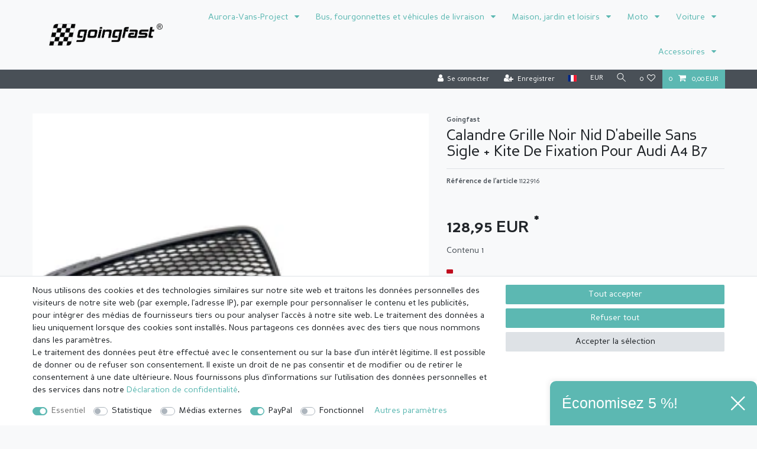

--- FILE ---
content_type: text/html; charset=UTF-8
request_url: https://www.goingfast.com/fr/audi-a4-b7-calandre-grille-nid-abeille-noir-mat-2004-2009-kite-de-fixation_1122916_1187
body_size: 65452
content:






<!DOCTYPE html>

<html lang="fr" data-framework="vue" prefix="og: http://ogp.me/ns#" class="icons-loading">

<head>
                        

    <script type="text/javascript">
    (function() {
        var _availableConsents = {"necessary.amazonPay":[true,["amazon-pay-abtesting-apa-migration","amazon-pay-abtesting-new-widgets","amazon-pay-connectedAuth","apay-session-set","language","amazon_Login_state_cache","amazon_Login_accessToken","apayLoginState","amzLoginType","amzDummy"],false],"necessary.consent":[true,[],null],"necessary.session":[true,[],null],"necessary.csrf":[true,["XSRF-TOKEN"],null],"necessary.shopbooster_cookie":[true,["plenty_cache"],null],"tracking.googleAnalytics":[false,["\/^_ga\/","_ga","_gid","_gat"],false],"tracking.Uptain":[false,["uptain"],false],"media.reCaptcha":[false,[],false],"paypal.paypal-cookies":[false,["X-PP-SILOVER","X-PP-L7","tsrc","paypalplus_session_v2"],true],"convenience.languageDetection":[null,[],null]};
        var _allowedCookies = ["plenty_cache","amazon-pay-abtesting-apa-migration","amazon-pay-abtesting-new-widgets","amazon-pay-connectedAuth","apay-session-set","language","amazon_Login_state_cache","amazon_Login_accessToken","apayLoginState","amzLoginType","amzDummy","XSRF-TOKEN","plenty-shop-cookie","PluginSetPreview","SID_PLENTY_ADMIN_9936","PreviewCookie"] || [];

        window.ConsentManager = (function() {
            var _consents = (function() {
                var _rawCookie = document.cookie.split(";").filter(function (cookie) {
                    return cookie.trim().indexOf("plenty-shop-cookie=") === 0;
                })[0];

                if (!!_rawCookie) {
                    try {
                        _rawCookie = decodeURIComponent(_rawCookie);
                    } catch (e) {
                        document.cookie = "plenty-shop-cookie= ; expires = Thu, 01 Jan 1970 00:00:00 GMT"
                        return null;
                    }

                    try {
                        return JSON.parse(
                            _rawCookie.trim().substr("plenty-shop-cookie=".length)
                        );
                    } catch (e) {
                        return null;
                    }
                }
                return null;
            })();

            Object.keys(_consents || {}).forEach(function(group) {
                if(typeof _consents[group] === 'object' && _consents[group] !== null)
                {
                    Object.keys(_consents[group] || {}).forEach(function(key) {
                        var groupKey = group + "." + key;
                        if(_consents[group][key] && _availableConsents[groupKey] && _availableConsents[groupKey][1].length) {
                            Array.prototype.push.apply(_allowedCookies, _availableConsents[groupKey][1]);
                        }
                    });
                }
            });

            if(!_consents) {
                Object.keys(_availableConsents || {})
                    .forEach(function(groupKey) {
                        if(_availableConsents[groupKey] && ( _availableConsents[groupKey][0] || _availableConsents[groupKey][2] )) {
                            Array.prototype.push.apply(_allowedCookies, _availableConsents[groupKey][1]);
                        }
                    });
            }

            var _setResponse = function(key, response) {
                _consents = _consents || {};
                if(typeof key === "object" && typeof response === "undefined") {
                    _consents = key;
                    document.dispatchEvent(new CustomEvent("consent-change", {
                        detail: {key: null, value: null, data: key}
                    }));
                    _enableScriptsOnConsent();
                } else {
                    var groupKey = key.split(".")[0];
                    var consentKey = key.split(".")[1];
                    _consents[groupKey] = _consents[groupKey] || {};
                    if(consentKey === "*") {
                        Object.keys(_availableConsents).forEach(function(aKey) {
                            if(aKey.split(".")[0] === groupKey) {
                                _consents[groupKey][aKey.split(".")[1]] = response;
                            }
                        });
                    } else {
                        _consents[groupKey][consentKey] = response;
                    }
                    document.dispatchEvent(new CustomEvent("consent-change", {
                        detail: {key: key, value: response, data: _consents}
                    }));
                    _enableScriptsOnConsent();
                }
                if(!_consents.hasOwnProperty('_id')) {
                    _consents['_id'] = "d8220023896561ffee580c2101645b7f34839eee";
                }

                Object.keys(_availableConsents).forEach(function(key) {
                    if((_availableConsents[key][1] || []).length > 0) {
                        if(_isConsented(key)) {
                            _availableConsents[key][1].forEach(function(cookie) {
                                if(_allowedCookies.indexOf(cookie) < 0) _allowedCookies.push(cookie);
                            });
                        } else {
                            _allowedCookies = _allowedCookies.filter(function(cookie) {
                                return _availableConsents[key][1].indexOf(cookie) < 0;
                            });
                        }
                    }
                });

                document.cookie = "plenty-shop-cookie=" + JSON.stringify(_consents) + "; path=/; secure";
            };
            var _hasResponse = function() {
                return _consents !== null;
            };

            var _expireDate = function() {
                var expireSeconds = 0;
                                const date = new Date();
                date.setSeconds(date.getSeconds() + expireSeconds);
                const offset = date.getTimezoneOffset() / 60;
                date.setHours(date.getHours() - offset)
                return date.toUTCString();
            }
            var _isConsented = function(key) {
                var groupKey = key.split(".")[0];
                var consentKey = key.split(".")[1];

                if (consentKey === "*") {
                    return Object.keys(_availableConsents).some(function (aKey) {
                        var aGroupKey = aKey.split(".")[0];
                        return aGroupKey === groupKey && _isConsented(aKey);
                    });
                } else {
                    if(!_hasResponse()) {
                        return _availableConsents[key][0] || _availableConsents[key][2];
                    }

                    if(_consents.hasOwnProperty(groupKey) && _consents[groupKey].hasOwnProperty(consentKey))
                    {
                        return !!_consents[groupKey][consentKey];
                    }
                    else {
                        if(!!_availableConsents[key])
                        {
                            return _availableConsents[key][0];
                        }

                        console.warn("Cookie has been blocked due to not being registered: " + key);
                        return false;
                    }
                }
            };
            var _getConsents = function() {
                var _result = {};
                Object.keys(_availableConsents).forEach(function(key) {
                    var groupKey = key.split(".")[0];
                    var consentKey = key.split(".")[1];
                    _result[groupKey] = _result[groupKey] || {};
                    if(consentKey !== "*") {
                        _result[groupKey][consentKey] = _isConsented(key);
                    }
                });
                return _result;
            };
            var _isNecessary = function(key) {
                return _availableConsents.hasOwnProperty(key) && _availableConsents[key][0];
            };
            var _enableScriptsOnConsent = function() {
                var elementsToEnable = document.querySelectorAll("script[data-cookie-consent]");
                Array.prototype.slice.call(elementsToEnable).forEach(function(el) {
                    if(el.dataset && el.dataset.cookieConsent && _isConsented(el.dataset.cookieConsent) && el.type !== "application/javascript") {
                        var newScript = document.createElement("script");
                        if(el.src) {
                            newScript.src = el.src;
                        } else {
                            newScript.textContent = el.textContent;
                        }
                        el.parentNode.replaceChild(newScript, el);
                    }
                });
            };
            window.addEventListener("load", _enableScriptsOnConsent);
                        // Cookie proxy
            (function() {
                var _data = {};
                var _splitCookieString = function(cookiesString) {

                    var _allCookies = cookiesString.split(";");
                    var regex = /[^=]+=[^;]*;?((?:expires|path|domain)=[^;]*;)*/gm;
                    var cookies = [];

                    _allCookies.forEach(function(cookie){
                        if(cookie.trim().indexOf("plenty-shop-cookie=") === 0) {
                            var cookieString = decodeURIComponent(cookiesString);
                            var match;
                            while((match = regex.exec(cookieString)) !== null) {
                                if(match.index === match.lastIndex) {
                                    regex.lastIndex++;
                                }
                                cookies.push(match[0]);
                            }
                        } else if(cookie.length) {
                            cookies.push(cookie);
                        }
                    });

                    return cookies;

                };
                var _parseCookies = function (cookiesString) {
                    return _splitCookieString(cookiesString).map(function(cookieString) {
                        return _parseCookie(cookieString);
                    });
                };
                var _parseCookie = function(cookieString) {
                    var cookie = {
                        name: null,
                        value: null,
                        params: {}
                    };
                    var match = /^([^=]+)=([^;]*);*((?:[^;]*;?)*)$/.exec(cookieString.trim());
                    if(match && match[1]) {
                        cookie.name = match[1];
                        cookie.value = match[2];

                        (match[3] || "").split(";").map(function(param) {
                            return /^([^=]+)=([^;]*);?$/.exec(param.trim());
                        }).filter(function(param) {
                            return !!param;
                        }).forEach(function(param) {
                            cookie.params[param[1]] = param[2];
                        });

                        if(cookie.params && !cookie.params.path) {
                            cookie.params.path = "/";
                        }
                    }

                    return cookie;
                };
                var _isAllowed = function(cookieName) {
                    return _allowedCookies.some(function(allowedCookie) {
                        var match = /^\/(.*)\/([gmiy]*)$/.exec(allowedCookie);
                        return (match && match[1] && (new RegExp(match[1], match[2])).test(cookieName))
                            || allowedCookie === cookieName;
                    });
                };
                var _set = function(cookieString) {
                    var cookie = _parseCookie(cookieString);
                                                                    var domainParts = (window.location.host || window.location.hostname).split(".");
                        if(domainParts[0] === "www") {
                            domainParts.shift();
                            cookie.domain = "." + domainParts.join(".");
                        } else {
                            cookie.domain = (window.location.host || window.location.hostname);
                        }
                                        if(cookie && cookie.name) {
                        if(_isAllowed(cookie.name)) {
                            var cookieValue = cookie.value || "";
                            _data[cookie.name] = cookieValue + Object.keys(cookie.params || {}).map(function(paramKey) {
                                                            if(paramKey === "expires") {
                                    return "";
                                }
                                                            return "; " + paramKey.trim() + "=" + cookie.params[paramKey].trim();
                            }).join("");
                        } else {
                            _data[cookie.name] = null;
                            console.warn("Cookie has been blocked due to privacy settings: " + cookie.name);
                        }
                        _update();
                    }
                };
                var _get = function() {
                    return Object.keys(_data).filter(function (key) {
                        return !!_data[key];
                    }).map(function (key) {
                        return key + "=" + (_data[key].split(";")[0]);
                    }).join("; ");
                };
                var _update = function() {
                    delete document.cookie;
                    var cookies = _parseCookies(document.cookie);
                    Object.keys(_data).forEach(function(key) {
                        if(!_data[key]) {
                            // unset cookie
                            var domains = (window.location.host || window.location.hostname).split(".");
                            while(domains.length > 1) {
                                document.cookie = key + "=; path=/; expires=Thu, 01 Jan 1970 00:00:01 GMT; domain="+domains.join(".");
                                document.cookie = key + "=; path=/; expires=Thu, 01 Jan 1970 00:00:01 GMT; domain=."+domains.join(".");
                                domains.shift();
                            }
                            document.cookie = key + "=; path=/; expires=Thu, 01 Jan 1970 00:00:01 GMT;";
                            delete _data[key];
                        } else {
                            var existingCookie = cookies.find(function(cookie) { return cookie.name === key; });
                            var parsedData = _parseCookie(key + "=" + _data[key]);
                            if(!existingCookie || existingCookie.value !== parsedData.value) {
                                document.cookie = key + "=" + _data[key];
                            } else {
                                // console.log('No changes to cookie: ' + key);
                            }
                        }
                    });

                    if(!document.__defineGetter__) {
                        Object.defineProperty(document, 'cookie', {
                            get: _get,
                            set: _set
                        });
                    } else {
                        document.__defineGetter__('cookie', _get);
                        document.__defineSetter__('cookie', _set);
                    }
                };

                _splitCookieString(document.cookie).forEach(function(cookie)
                {
                    _set(cookie);
                });

                _update();
            })();
            
            return {
                setResponse: _setResponse,
                hasResponse: _hasResponse,
                isConsented: _isConsented,
                getConsents: _getConsents,
                isNecessary: _isNecessary
            };
        })();
    })();
</script>


    
<meta charset="utf-8">
<meta http-equiv="X-UA-Compatible" content="IE=edge">
<meta name="viewport" content="width=device-width, initial-scale=1">
<meta name="generator" content="plentymarkets" />
<meta name="format-detection" content="telephone=no"> 
<link rel="icon" type="image/x-icon" href="/favicon.ico">



            <link rel="canonical" href="https://www.goingfast.com/fr/audi-a4-b7-calandre-grille-nid-abeille-noir-mat-2004-2009-kite-de-fixation_1122916_1187">
    
                        <link rel="alternate" hreflang="x-default" href="https://www.goingfast.com/fuer-audi-a4-b7-grill_1122916_1187"/>
                    <link rel="alternate" hreflang="de" href="https://www.goingfast.com/fuer-audi-a4-b7-grill_1122916_1187"/>
                    <link rel="alternate" hreflang="en" href="https://www.goingfast.com/en/for-audi-a4-b7-04-09-grill_1122916_1187"/>
                    <link rel="alternate" hreflang="fr" href="https://www.goingfast.com/fr/audi-a4-b7-calandre-grille-nid-abeille-noir-mat-2004-2009-kite-de-fixation_1122916_1187"/>
                    <link rel="alternate" hreflang="es" href="https://www.goingfast.com/es/parrilla-sport-panal-de-abeja-para-audi-a4-b7-04-09_1122916_1187"/>
            
<style data-font="Custom-Font">
    
        
    @font-face {
        font-family: "Custom-Font";
        src: url("https://cdn02.plentymarkets.com/vqsi6s16km1o/frontend/Schridtarten/persansregular.ttf");
        font-display: optional;
    }
            
    @font-face {
        font-family: "Custom-Font";
        src: url("https://cdn02.plentymarkets.com/vqsi6s16km1o/frontend/Schridtarten/persansbold.ttf");
        font-display: optional;
        font-weight: bold;
    }
            
    @font-face {
        font-family: "Custom-Font";
        src: url("https://cdn02.plentymarkets.com/vqsi6s16km1o/frontend/Schridtarten/persansitalic.ttf");
        font-display: optional;
        font-style: italic;
    }
            
    @font-face {
        font-family: "Custom-Font";
        src: url("https://cdn02.plentymarkets.com/vqsi6s16km1o/frontend/Schridtarten/persanbolditalic.ttf");
        font-display: optional;
        font-weight: bold;
        font-style: italic;
    }
    
        .icons-loading .fa { visibility: hidden !important; }
</style>

<link rel="preload" href="https://cdn02.plentymarkets.com/vqsi6s16km1o/plugin/5/ceres/css/ceres-icons.css" as="style" onload="this.onload=null;this.rel='stylesheet';">
<noscript><link rel="stylesheet" href="https://cdn02.plentymarkets.com/vqsi6s16km1o/plugin/5/ceres/css/ceres-icons.css"></noscript>


<link rel="preload" as="style" href="https://cdn02.plentymarkets.com/vqsi6s16km1o/plugin/5/ceres/css/ceres-base.css?v=8ba930ae86f7ce7bd6bff0ceb10a7c12e3a86d17">
    <link rel="stylesheet" href="https://cdn02.plentymarkets.com/vqsi6s16km1o/plugin/5/ceres/css/ceres-base.css?v=8ba930ae86f7ce7bd6bff0ceb10a7c12e3a86d17">


<script type="application/javascript">
    /*! loadCSS. [c]2017 Filament Group, Inc. MIT License */
    /* This file is meant as a standalone workflow for
    - testing support for link[rel=preload]
    - enabling async CSS loading in browsers that do not support rel=preload
    - applying rel preload css once loaded, whether supported or not.
    */
    (function( w ){
        "use strict";
        // rel=preload support test
        if( !w.loadCSS ){
            w.loadCSS = function(){};
        }
        // define on the loadCSS obj
        var rp = loadCSS.relpreload = {};
        // rel=preload feature support test
        // runs once and returns a function for compat purposes
        rp.support = (function(){
            var ret;
            try {
                ret = w.document.createElement( "link" ).relList.supports( "preload" );
            } catch (e) {
                ret = false;
            }
            return function(){
                return ret;
            };
        })();

        // if preload isn't supported, get an asynchronous load by using a non-matching media attribute
        // then change that media back to its intended value on load
        rp.bindMediaToggle = function( link ){
            // remember existing media attr for ultimate state, or default to 'all'
            var finalMedia = link.media || "all";

            function enableStylesheet(){
                // unbind listeners
                if( link.addEventListener ){
                    link.removeEventListener( "load", enableStylesheet );
                } else if( link.attachEvent ){
                    link.detachEvent( "onload", enableStylesheet );
                }
                link.setAttribute( "onload", null );
                link.media = finalMedia;
            }

            // bind load handlers to enable media
            if( link.addEventListener ){
                link.addEventListener( "load", enableStylesheet );
            } else if( link.attachEvent ){
                link.attachEvent( "onload", enableStylesheet );
            }

            // Set rel and non-applicable media type to start an async request
            // note: timeout allows this to happen async to let rendering continue in IE
            setTimeout(function(){
                link.rel = "stylesheet";
                link.media = "only x";
            });
            // also enable media after 3 seconds,
            // which will catch very old browsers (android 2.x, old firefox) that don't support onload on link
            setTimeout( enableStylesheet, 3000 );
        };

        // loop through link elements in DOM
        rp.poly = function(){
            // double check this to prevent external calls from running
            if( rp.support() ){
                return;
            }
            var links = w.document.getElementsByTagName( "link" );
            for( var i = 0; i < links.length; i++ ){
                var link = links[ i ];
                // qualify links to those with rel=preload and as=style attrs
                if( link.rel === "preload" && link.getAttribute( "as" ) === "style" && !link.getAttribute( "data-loadcss" ) ){
                    // prevent rerunning on link
                    link.setAttribute( "data-loadcss", true );
                    // bind listeners to toggle media back
                    rp.bindMediaToggle( link );
                }
            }
        };

        // if unsupported, run the polyfill
        if( !rp.support() ){
            // run once at least
            rp.poly();

            // rerun poly on an interval until onload
            var run = w.setInterval( rp.poly, 500 );
            if( w.addEventListener ){
                w.addEventListener( "load", function(){
                    rp.poly();
                    w.clearInterval( run );
                } );
            } else if( w.attachEvent ){
                w.attachEvent( "onload", function(){
                    rp.poly();
                    w.clearInterval( run );
                } );
            }
        }


        // commonjs
        if( typeof exports !== "undefined" ){
            exports.loadCSS = loadCSS;
        }
        else {
            w.loadCSS = loadCSS;
        }
    }( typeof global !== "undefined" ? global : this ) );

    (function() {
        var checkIconFont = function() {
            if(!document.fonts || document.fonts.check("1em FontAwesome")) {
                document.documentElement.classList.remove('icons-loading');
            }
        };

        if(document.fonts) {
            document.fonts.addEventListener("loadingdone", checkIconFont);
            window.addEventListener("load", checkIconFont);
        }
        checkIconFont();
    })();
</script>

                    

<!-- Extend the existing style with a template -->
                            <script type="text/plain" data-cookie-consent="tracking.googleAnalytics" async src="https://www.googletagmanager.com/gtag/js?id=G-9H6DTHKX02"></script>
<script type="text/plain" data-cookie-consent="tracking.googleAnalytics">
    window.dataLayer = window.dataLayer || [];
    function gtag(){dataLayer.push(arguments);}

    gtag('consent', 'default', {
      'ad_storage': 'granted',
      'ad_user_data': 'granted',
      'ad_personalization': 'granted',
      'analytics_storage': 'granted'
    });

    gtag('js', new Date());

    gtag('config', 'G-9H6DTHKX02');

                gtag('set', 'anonymizeIp', true);
    </script>

            



    
    
                
    
    

    
    
    
    
    

                    


<meta name="robots" content="all">
<meta property="og:title" content="[Pack] Calandre Pour Audi A4 B7 04-09
         | Boutique en ligne plentyShop LTS"/>
<meta property="og:type" content="article"/>
<meta property="og:url" content="https://www.goingfast.com/fr/audi-a4-b7-calandre-grille-nid-abeille-noir-mat-2004-2009-kite-de-fixation_1122916_1187"/>
<meta property="og:image" content="https://cdn02.plentymarkets.com/vqsi6s16km1o/item/images/1122916/full/1122916-new.jpg"/>
<meta property="thumbnail" content="https://cdn02.plentymarkets.com/vqsi6s16km1o/item/images/1122916/full/1122916-new.jpg"/>

<script type="application/ld+json">
            {
                "@context"      : "https://schema.org/",
                "@type"         : "Product",
                "@id"           : "1187",
                "name"          : "[Pack] Calandre Pour Audi A4 B7 04-09",
                "category"      : "B7 (8E) 2004-2008",
                "releaseDate"   : "",
                "image"         : "https://cdn02.plentymarkets.com/vqsi6s16km1o/item/images/1122916/full/1122916-new.jpg",
                "identifier"    : "1187",
                "description"   : "compatible avec A4 B7 Calandre sans Sigle&amp;nbsp; De Haute Qualité Nid D&#039;abeilles Noir Mat Support Plaque D&#039;immatriculation&amp;nbsp;Inclus Pour Modèles avec ou sans Aide au Stationnement - PDC &amp;nbsp;Cliquez sur les images pour les agrandir&amp;nbsp;!Cette nouvelle calandre convient aux modèles&amp;nbsp;suivants :compatible avec A4 B7 (modèles de 11/2004 à 02/2009)Elle n&#039;est pas adaptable pour S4, pour RS4 et pour S-Line pare-chocHomologué pour la routeMontage à la Place de la Calandre d&#039;origineFabriquée en plastique ABS&amp;nbsp;résistant style nid d&#039;abeilles&amp;nbsp;",
                "disambiguatingDescription" : "",
                "manufacturer"  : {
                    "@type"         : "Organization",
                    "name"          : "Goingfast"
                },
                "sku"           : "1187",
                "offers": {
                    "@type"         : "Offer",
                    "priceCurrency" : "EUR",
                    "price"         : "128.95",
                    "url"           : "https://www.goingfast.com/fr/audi-a4-b7-calandre-grille-nid-abeille-noir-mat-2004-2009-kite-de-fixation_1122916_1187",
                    "priceSpecification":[
                                                {
                            "@type": "UnitPriceSpecification",
                            "price": "128.95",
                            "priceCurrency": "EUR",
                            "priceType": "SalePrice",
                            "referenceQuantity": {
                                "@type": "QuantitativeValue",
                                "value": "1",
                                "unitCode": "C62"
                            }
                        }

                    ],
                    "availability"  : "",
                    "itemCondition" : "https://schema.org/NewCondition"
                },
                "depth": {
                    "@type"         : "QuantitativeValue",
                    "value"         : "740"
                },
                "width": {
                    "@type"         : "QuantitativeValue",
                    "value"         : "160"
                },
                "height": {
                    "@type"         : "QuantitativeValue",
                    "value"         : "600"
                },
                "weight": {
                    "@type"         : "QuantitativeValue",
                    "value"         : "3500"
                }
            }
        </script>

<title>[Pack] Calandre Pour Audi A4 B7 04-09
         | Boutique en ligne plentyShop LTS</title>

            <style>
    #paypal_loading_screen {
        display: none;
        position: fixed;
        z-index: 2147483640;
        top: 0;
        left: 0;
        width: 100%;
        height: 100%;
        overflow: hidden;

        transform: translate3d(0, 0, 0);

        background-color: black;
        background-color: rgba(0, 0, 0, 0.8);
        background: radial-gradient(ellipse closest-corner, rgba(0,0,0,0.6) 1%, rgba(0,0,0,0.8) 100%);

        color: #fff;
    }

    #paypal_loading_screen .paypal-checkout-modal {
        font-family: "HelveticaNeue", "HelveticaNeue-Light", "Helvetica Neue Light", helvetica, arial, sans-serif;
        font-size: 14px;
        text-align: center;

        box-sizing: border-box;
        max-width: 350px;
        top: 50%;
        left: 50%;
        position: absolute;
        transform: translateX(-50%) translateY(-50%);
        cursor: pointer;
        text-align: center;
    }

    #paypal_loading_screen.paypal-overlay-loading .paypal-checkout-message, #paypal_loading_screen.paypal-overlay-loading .paypal-checkout-continue {
        display: none;
    }

    .paypal-checkout-loader {
        display: none;
    }

    #paypal_loading_screen.paypal-overlay-loading .paypal-checkout-loader {
        display: block;
    }

    #paypal_loading_screen .paypal-checkout-modal .paypal-checkout-logo {
        cursor: pointer;
        margin-bottom: 30px;
        display: inline-block;
    }

    #paypal_loading_screen .paypal-checkout-modal .paypal-checkout-logo img {
        height: 36px;
    }

    #paypal_loading_screen .paypal-checkout-modal .paypal-checkout-logo img.paypal-checkout-logo-pp {
        margin-right: 10px;
    }

    #paypal_loading_screen .paypal-checkout-modal .paypal-checkout-message {
        font-size: 15px;
        line-height: 1.5;
        padding: 10px 0;
    }

    #paypal_loading_screen.paypal-overlay-context-iframe .paypal-checkout-message, #paypal_loading_screen.paypal-overlay-context-iframe .paypal-checkout-continue {
        display: none;
    }

    .paypal-spinner {
        height: 30px;
        width: 30px;
        display: inline-block;
        box-sizing: content-box;
        opacity: 1;
        filter: alpha(opacity=100);
        animation: rotation .7s infinite linear;
        border-left: 8px solid rgba(0, 0, 0, .2);
        border-right: 8px solid rgba(0, 0, 0, .2);
        border-bottom: 8px solid rgba(0, 0, 0, .2);
        border-top: 8px solid #fff;
        border-radius: 100%
    }

    .paypalSmartButtons div {
        margin-left: 10px;
        margin-right: 10px;
    }
</style>    
                                    
    </head>

<body class="page-singleitem item-1122916 variation-1187 ">

                    

<script>
    if('ontouchstart' in document.documentElement)
    {
        document.body.classList.add("touch");
    }
    else
    {
        document.body.classList.add("no-touch");
    }
</script>


<div id="vue-app" class="app">
    
    <lazy-hydrate when-idle>
        <notifications template="#vue-notifications" :initial-notifications="{&quot;error&quot;:null,&quot;warn&quot;:null,&quot;info&quot;:null,&quot;success&quot;:null,&quot;log&quot;:null}"></notifications>
    </lazy-hydrate>

    

             <header id="page-header" class="sticky-top">
        <div class="container-max">
            <div class="row flex-row-reverse position-relative">
                <div id="page-header-parent" class="col-12 header-container" data-header-offset>
                    <!-- 373 -->
 



<nav class="navbar header-fw p-0 border-bottom normalmenu">
    <div class="container-max d-block"
    >
        <div class="row mx-0 position-relative d-flex">
            <div class="brand-wrapper px-lg-3 d-flex flex-fill">
                                    <a class="navbar-brand py-2" href="/fr">
                        <picture data-alt="Boutique en ligne plentyShop LTS">
                            <source srcset="https://cdn02.plentymarkets.com/vqsi6s16km1o/frontend/images/Fahne_goingfast_clear_backround.png">
                            <img
                                class="img-fluid"
                                src="https://cdn02.plentymarkets.com/vqsi6s16km1o/frontend/images/Fahne_goingfast_clear_backround.png"
                                alt="Boutique en ligne plentyShop LTS"
                            />
                        </picture>
                    </a>
                
                <button v-open-mobile-navigation id="mobile-navigation-toggler" class="navbar-toggler d-lg-none p-3" type="button">
                    &#9776;
                </button>
            </div>

            <div class="main-navbar-collapsable d-none d-lg-block">
                <ul class="mainmenu p-0 m-0 d-flex">
                                
    
        
                                                                                                                                                    
            
                <li class="ddown" v-navigation-touch-handler>
                    <a href="/fr/aurora-vans" itemprop="name">
                        Aurora-Vans-Project
                    </a>
                                        <ul data-level="1" class="collapse nav-dropdown-0">
                                                                                                                                                        <li><ul class="collapse-inner">
                                    <li class="level1">
                                                <a @touchstart.stop href="/fr/aurora-vans/" itemprop="name">Accessoires pour véhicules</a>
                    </li>
                                                                
                                                        </ul></li>
                                                                                                                    <li><ul class="collapse-inner">
                                    <li class="level1">
                                                <a @touchstart.stop href="/fr/aurora-vans/" itemprop="name">Moulures de passage de roue</a>
                    </li>
                                                                
                                                        </ul></li>
                                                                                                                    <li><ul class="collapse-inner">
                                    <li class="level1">
                                                <a @touchstart.stop href="/fr/aurora-vans/" itemprop="name">Pièces de véhicules</a>
                    </li>
                                                                
                                                        </ul></li>
                                                                        
                                            </ul>
                                    </li>

                        
        
                                                                                                                                                                                                                                                                                                
            
                <li class="ddown" v-navigation-touch-handler>
                    <a href="/fr/" itemprop="name">
                        Bus, fourgonnettes et véhicules de livraison
                    </a>
                                        <ul data-level="1" class="collapse nav-dropdown-1">
                                                                                                                                                        <li><ul class="collapse-inner">
                                    <li class="level1">
                                                <a @touchstart.stop href="/fr//" itemprop="name">Accessoires pour véhicules</a>
                    </li>
                                                                
                                                        </ul></li>
                                                                                                                    <li><ul class="collapse-inner">
                                    <li class="level1">
                                                <a @touchstart.stop href="/fr//" itemprop="name">Boîtier de miroir</a>
                    </li>
                                                                
                                                        </ul></li>
                                                                                                                    <li><ul class="collapse-inner">
                                    <li class="level1">
                                                <a @touchstart.stop href="/fr//" itemprop="name">Calandre</a>
                    </li>
                                                                
                                                        </ul></li>
                                                                                                                    <li><ul class="collapse-inner">
                                    <li class="level1">
                                                <a @touchstart.stop href="/fr//" itemprop="name">Moulures de passage de roue</a>
                    </li>
                                                                
                                                        </ul></li>
                                                                                                                    <li><ul class="collapse-inner">
                                    <li class="level1">
                                                <a @touchstart.stop href="/fr//" itemprop="name">Pare-chocs et accessoires</a>
                    </li>
                                                                
                                                        </ul></li>
                                                                                                                    <li><ul class="collapse-inner">
                                    <li class="level1">
                                                <a @touchstart.stop href="/fr//" itemprop="name">Pièces de véhicules</a>
                    </li>
                                                                
                                                        </ul></li>
                                                                                                                    <li><ul class="collapse-inner">
                                    <li class="level1">
                                                <a @touchstart.stop href="/fr//" itemprop="name">Poignées de porte</a>
                    </li>
                                                                
                                                        </ul></li>
                                                                                                                    <li><ul class="collapse-inner">
                                    <li class="level1">
                                                <a @touchstart.stop href="/fr//" itemprop="name">Réglage</a>
                    </li>
                                                                
                                                        </ul></li>
                                                                        
                                            </ul>
                                    </li>

                        
        
                                                                                                                                                                                                                                                                                                                                                        
            
                <li class="ddown" v-navigation-touch-handler>
                    <a href="/fr/" itemprop="name">
                        Maison, jardin et loisirs
                    </a>
                                        <ul data-level="1" class="collapse nav-dropdown-2">
                                                                                                                                                        <li><ul class="collapse-inner">
                                    <li class="level1">
                                                <a @touchstart.stop href="/fr//" itemprop="name">Accessoires de gril</a>
                    </li>
                                                                
                                                        </ul></li>
                                                                                                                    <li><ul class="collapse-inner">
                                    <li class="level1">
                                                <a @touchstart.stop href="/fr//" itemprop="name">Articles ménagers</a>
                    </li>
                                                                
                                                        </ul></li>
                                                                                                                    <li><ul class="collapse-inner">
                                    <li class="level1">
                                                <a @touchstart.stop href="/fr//" itemprop="name">Extérieur</a>
                    </li>
                                                                
                                                        </ul></li>
                                                                                                                    <li><ul class="collapse-inner">
                                    <li class="level1">
                                                <a @touchstart.stop href="/fr//" itemprop="name">Fournitures de bureau</a>
                    </li>
                                                                
                                                        </ul></li>
                                                                                                                    <li><ul class="collapse-inner">
                                    <li class="level1">
                                                <a @touchstart.stop href="/fr//" itemprop="name">Fournitures de jardin</a>
                    </li>
                                                                
                                                        </ul></li>
                                                                                                                    <li><ul class="collapse-inner">
                                    <li class="level1">
                                                <a @touchstart.stop href="/fr//" itemprop="name">Fournitures sanitaires</a>
                    </li>
                                                                
                                                        </ul></li>
                                                                                                                    <li><ul class="collapse-inner">
                                    <li class="level1">
                                                <a @touchstart.stop href="/fr//" itemprop="name">Grillades au charbon de bois</a>
                    </li>
                                                                
                                                        </ul></li>
                                                                                                                    <li><ul class="collapse-inner">
                                    <li class="level1">
                                                <a @touchstart.stop href="/fr//" itemprop="name">Isolation</a>
                    </li>
                                                                
                                                        </ul></li>
                                                                                                                    <li><ul class="collapse-inner">
                                    <li class="level1">
                                                <a @touchstart.stop href="/fr//" itemprop="name">pots de fleurs</a>
                    </li>
                                                                
                                                        </ul></li>
                                                                                                                    <li><ul class="collapse-inner">
                                    <li class="level1">
                                                <a @touchstart.stop href="/fr//" itemprop="name">Technologie de fixation</a>
                    </li>
                                                                
                                                        </ul></li>
                                                                        
                                            </ul>
                                    </li>

                        
        
                                                                                            
            
                <li class="ddown" v-navigation-touch-handler>
                    <a href="/fr/moto" itemprop="name">
                        Moto
                    </a>
                                        <ul data-level="1" class="collapse nav-dropdown-3">
                                                                                                                                                        <li><ul class="collapse-inner">
                                    <li class="level1">
                                                <a @touchstart.stop href="/fr/moto/" itemprop="name">Électricité</a>
                    </li>
                                                                
                                                        </ul></li>
                                                                        
                                            </ul>
                                    </li>

                        
        
                                                                                                                                                                                                                                                                                                                                                                                                                                                                                                                                                                                                                                                                                                                                                                                                                                                                                                            
            
                <li class="ddown" v-navigation-touch-handler>
                    <a href="/fr/voiture" itemprop="name">
                        Voiture
                    </a>
                                        <ul data-level="1" class="collapse nav-dropdown-4">
                                                                                                                                                        <li><ul class="collapse-inner">
                                    <li class="level1">
                                                <a @touchstart.stop href="/fr/voiture/" itemprop="name">Accessoires</a>
                    </li>
                                                                
                                                        </ul></li>
                                                                                                                    <li><ul class="collapse-inner">
                                    <li class="level1">
                                                <a @touchstart.stop href="/fr/voiture/" itemprop="name">Accessoires de réservoir</a>
                    </li>
                                                                
                                                        </ul></li>
                                                                                                                    <li><ul class="collapse-inner">
                                    <li class="level1">
                                                <a @touchstart.stop href="/fr/voiture/" itemprop="name">Accessoires pour véhicules</a>
                    </li>
                                                                
                                                        </ul></li>
                                                                                                                    <li><ul class="collapse-inner">
                                    <li class="level1">
                                                <a @touchstart.stop href="/fr/voiture/" itemprop="name">Amortisseur</a>
                    </li>
                                                                
                                                        </ul></li>
                                                                                                                    <li><ul class="collapse-inner">
                                    <li class="level1">
                                                <a @touchstart.stop href="/fr/voiture/" itemprop="name">becquet</a>
                    </li>
                                                                
                                                        </ul></li>
                                                                                                                    <li><ul class="collapse-inner">
                                    <li class="level1">
                                                <a @touchstart.stop href="/fr/voiture/" itemprop="name">Boîtier de miroir</a>
                    </li>
                                                                
                                                        </ul></li>
                                                                                                                    <li><ul class="collapse-inner">
                                    <li class="level1">
                                                <a @touchstart.stop href="/fr/voiture/" itemprop="name">Calandre</a>
                    </li>
                                                                
                                                        </ul></li>
                                                                                                                    <li><ul class="collapse-inner">
                                    <li class="level1">
                                                <a @touchstart.stop href="/fr/voiture/" itemprop="name">Changer</a>
                    </li>
                                                                
                                                        </ul></li>
                                                                                                                    <li><ul class="collapse-inner">
                                    <li class="level1">
                                                <a @touchstart.stop href="/fr/voiture/" itemprop="name">clignotant</a>
                    </li>
                                                                
                                                        </ul></li>
                                                                                                                    <li><ul class="collapse-inner">
                                    <li class="level1">
                                                <a @touchstart.stop href="/fr/voiture/" itemprop="name">Clignotants avant</a>
                    </li>
                                                                
                                                        </ul></li>
                                                                                                                    <li><ul class="collapse-inner">
                                    <li class="level1">
                                                <a @touchstart.stop href="/fr/voiture/" itemprop="name">Combinés filetés</a>
                    </li>
                                                                
                                                        </ul></li>
                                                                                                                    <li><ul class="collapse-inner">
                                    <li class="level1">
                                                <a @touchstart.stop href="/fr/voiture/" itemprop="name">Composants du châssis</a>
                    </li>
                                                                
                                                        </ul></li>
                                                                                                                    <li><ul class="collapse-inner">
                                    <li class="level1">
                                                <a @touchstart.stop href="/fr/voiture/" itemprop="name">Couverture de clé</a>
                    </li>
                                                                
                                                        </ul></li>
                                                                                                                    <li><ul class="collapse-inner">
                                    <li class="level1">
                                                <a @touchstart.stop href="/fr/voiture/" itemprop="name">échappement</a>
                    </li>
                                                                
                                                        </ul></li>
                                                                                                                    <li><ul class="collapse-inner">
                                    <li class="level1">
                                                <a @touchstart.stop href="/fr/voiture/" itemprop="name">éclairage</a>
                    </li>
                                                                
                                                        </ul></li>
                                                                                                                    <li><ul class="collapse-inner">
                                    <li class="level1">
                                                <a @touchstart.stop href="/fr/voiture/" itemprop="name">Électricité</a>
                    </li>
                                                                
                                                        </ul></li>
                                                                                                                    <li><ul class="collapse-inner">
                                    <li class="level1">
                                                <a @touchstart.stop href="/fr/voiture/" itemprop="name">Grille de pare-chocs</a>
                    </li>
                                                                
                                                        </ul></li>
                                                                                                                    <li><ul class="collapse-inner">
                                    <li class="level1">
                                                <a @touchstart.stop href="/fr/voiture/" itemprop="name">Moulures de passage de roue</a>
                    </li>
                                                                
                                                        </ul></li>
                                                                                                                    <li><ul class="collapse-inner">
                                    <li class="level1">
                                                <a @touchstart.stop href="/fr/voiture/" itemprop="name">Pare-chocs et accessoires</a>
                    </li>
                                                                
                                                        </ul></li>
                                                                                                                    <li><ul class="collapse-inner">
                                    <li class="level1">
                                                <a @touchstart.stop href="/fr/voiture/" itemprop="name">Phare</a>
                    </li>
                                                                
                                                        </ul></li>
                                                                                                                    <li><ul class="collapse-inner">
                                    <li class="level1">
                                                <a @touchstart.stop href="/fr/voiture/" itemprop="name">Pièces de véhicules</a>
                    </li>
                                                                
                                                        </ul></li>
                                                                                                                    <li><ul class="collapse-inner">
                                    <li class="level1">
                                                <a @touchstart.stop href="/fr/voiture/" itemprop="name">Poignées de porte</a>
                    </li>
                                                                
                                                        </ul></li>
                                                                                                                    <li><ul class="collapse-inner">
                                    <li class="level1">
                                                <a @touchstart.stop href="/fr/voiture/" itemprop="name">Protection pare-chocs</a>
                    </li>
                                                                
                                                        </ul></li>
                                                                                                                    <li><ul class="collapse-inner">
                                    <li class="level1">
                                                <a @touchstart.stop href="/fr/voiture/" itemprop="name">Raidissement du corps</a>
                    </li>
                                                                
                                                        </ul></li>
                                                                                                                    <li><ul class="collapse-inner">
                                    <li class="level1">
                                                <a @touchstart.stop href="/fr/voiture/" itemprop="name">Réglage</a>
                    </li>
                                                                
                                                        </ul></li>
                                                                                                                    <li><ul class="collapse-inner">
                                    <li class="level1">
                                                <a @touchstart.stop href="/fr/voiture/" itemprop="name">Système d&#039;échappement</a>
                    </li>
                                                                
                                                        </ul></li>
                                                                                                                    <li><ul class="collapse-inner">
                                    <li class="level1">
                                                <a @touchstart.stop href="/fr/voiture/" itemprop="name">Systèmes de portes et de verrouillage</a>
                    </li>
                                                                
                                                        </ul></li>
                                                                                                                    <li><ul class="collapse-inner">
                                    <li class="level1">
                                                <a @touchstart.stop href="/fr/voiture/" itemprop="name">Tabliers arrière et diffuseur</a>
                    </li>
                                                                
                                                        </ul></li>
                                                                                                                    <li><ul class="collapse-inner">
                                    <li class="level1">
                                                <a @touchstart.stop href="/fr/voiture/" itemprop="name">Verres miroir</a>
                    </li>
                                                                
                                                        </ul></li>
                                                                        
                                            </ul>
                                    </li>

                        
        
                                                                                                                                                                                                                                                                                                
            
                <li class="ddown" v-navigation-touch-handler>
                    <a href="/fr/accessoires" itemprop="name">
                        Accessoires
                    </a>
                                        <ul data-level="1" class="collapse nav-dropdown-5">
                                                                                                                                                        <li><ul class="collapse-inner">
                                    <li class="level1">
                                                <a @touchstart.stop href="/fr/accessoires/" itemprop="name">Articles ménagers</a>
                    </li>
                                                                
                                                        </ul></li>
                                                                                                                    <li><ul class="collapse-inner">
                                    <li class="level1">
                                                <a @touchstart.stop href="/fr/accessoires/" itemprop="name">Extérieur</a>
                    </li>
                                                                
                                                        </ul></li>
                                                                                                                    <li><ul class="collapse-inner">
                                    <li class="level1">
                                                <a @touchstart.stop href="/fr/accessoires/" itemprop="name">Fournitures de bureau</a>
                    </li>
                                                                
                                                        </ul></li>
                                                                                                                    <li><ul class="collapse-inner">
                                    <li class="level1">
                                                <a @touchstart.stop href="/fr/accessoires/" itemprop="name">Fournitures de jardin</a>
                    </li>
                                                                
                                                        </ul></li>
                                                                                                                    <li><ul class="collapse-inner">
                                    <li class="level1">
                                                <a @touchstart.stop href="/fr/accessoires/" itemprop="name">Fournitures sanitaires</a>
                    </li>
                                                                
                                                        </ul></li>
                                                                                                                    <li><ul class="collapse-inner">
                                    <li class="level1">
                                                <a @touchstart.stop href="/fr/accessoires/" itemprop="name">Isolation</a>
                    </li>
                                                                
                                                        </ul></li>
                                                                                                                    <li><ul class="collapse-inner">
                                    <li class="level1">
                                                <a @touchstart.stop href="/fr/accessoires/" itemprop="name">Systèmes de contrôle</a>
                    </li>
                                                                
                                                        </ul></li>
                                                                                                                    <li><ul class="collapse-inner">
                                    <li class="level1">
                                                <a @touchstart.stop href="/fr/accessoires/" itemprop="name">Technologie de fixation</a>
                    </li>
                                                                
                                                        </ul></li>
                                                                        
                                            </ul>
                                    </li>

                        

                </ul>
            </div>

        </div>
    </div>
</nav>

<div class="top-bar header-fw">
    <div class="container-max px-0 pr-lg-3">
        <div class="row mx-0 flex-row-reverse position-relative">
                                            
            <div class="top-bar-items ">
                                <div class="controls">
                    <ul id="controlsList" class="controls-list mb-0 d-flex list-inline pl-2 pl-sm-1 pl-md-0">
                                                    <li class="list-inline-item control-user">
                                <client-only>
                                    <user-login-handler
                                        :show-login="true"
                                        :show-registration="true">
                                                                                <a class="nav-link" data-toggle="modal" aria-label="Se connecter">
                                            <i class="fa fa-user mr-0 mr-sm-1" aria-hidden="true"></i>
                                            <span class="d-none d-sm-inline">Se connecter</span>
                                        </a>
                                                                                                                        <a class="nav-link" data-toggle="modal" aria-label="Enregistrer">
                                            <i class="fa fa-user-plus mr-0 mr-sm-1" aria-hidden="true"></i>
                                            <span class="d-none d-sm-inline">Enregistrer</span>
                                        </a>
                                                                            </user-login-handler>
                                </client-only>
                            </li>
                        
                                                    <li class="list-inline-item dropdown control-languages">
                                <a class="nav-link"
                                   data-toggle="collapse"
                                   data-testing="language-select"
                                   href="#countrySettings"
                                   aria-expanded="false"
                                   aria-controls="countrySettings"
                                   data-parent="#controlsList"
                                   aria-label="Pays">
                                    <i class="flag-icon flag-icon-fr" aria-hidden="true"></i>
                                </a>
                            </li>
                        
                                                    <li class="list-inline-item dropdown control-languages">
                                <a class="nav-link"
                                   data-toggle="collapse"
                                   href="#currencySelect"
                                   aria-expanded="false"
                                   aria-controls="currencySelect"
                                   data-parent="#controlsList"
                                   data-testing="currency-select"
                                   aria-label="Devise">
                                    <span>EUR</span>
                                </a>
                            </li>
                        
                                                    <li class="list-inline-item control-search">
                                <a class="anicon anicon-search-xcross nav-link"
                                    
                                    data-toggle="collapse"
                                    href="#searchBox"
                                    aria-expanded="false"
                                    aria-controls="searchBox"
                                    data-testing="searchbox-select"
                                    data-parent="#controlsList"
                                    aria-label="Recherche"
                                    @mouseover.once="$store.dispatch('loadComponent', 'item-search')">
                                    <span class="anicon-search-item" aria-hidden="true"></span>
                                </a>
                            </li>
                        
                                                                                <li class="list-inline-item control-wish-list">
                                <lazy-hydrate when-idle>
                                    <wish-list-count>
                                        <a class="nav-link" aria-label="Liste de souhaits">
                                            <span class="badge-right mr-1 d-none d-sm-inline">0</span>
                                            <i class="fa fa-heart-o" aria-hidden="true"></i>
                                        </a>
                                    </wish-list-count>
                                </lazy-hydrate>
                            </li>
                                                    
                                                    <li class="list-inline-item control-basket position-relative">
                                <a v-toggle-basket-preview href="#" class="toggle-basket-preview nav-link" >
                                                                            <span class="mr-2" v-basket-item-quantity="$store.state.basket.data.itemQuantity">0</span>
                                    
                                    <icon icon="shopping-cart" class-loading="fa-refresh" :loading="$store.state.basket.isBasketLoading"></icon>
                                                                            <span class="badge p-0 ml-2" v-if="!$store.state.basket.showNetPrices" v-basket-item-sum="$store.state.basket.data.itemSum">0,00 EUR</span>
                                        <span class="badge p-0 ml-2" v-else v-cloak v-basket-item-sum="$store.state.basket.data.itemSumNet">0,00 EUR</span>
                                                                    </a>

                                <basket-preview v-if="$store.state.lazyComponent.components['basket-preview']" :show-net-prices="false" :visible-fields="[&quot;basket.value_of_items_gross&quot;,&quot;basket.shipping_costs_gross&quot;,&quot;basket.order_total_gross&quot;]">
                                    <template #before-basket-item>
                                                            
                                    </template>
                                    <template #after-basket-item>
                                                            
                                    </template>
                                    <template #before-basket-totals>
                                                            
                                    </template>
                                    <template #before-item-sum>
                                                            
                                    </template>
                                    <template #after-item-sum>
                                                            
                                    </template>
                                    <template #before-shipping-costs>
                                                            
                                    </template>
                                    <template #after-shipping-costs>
                                                            
                                    </template>
                                    <template #before-total-sum>
                                                            
                                    </template>
                                    <template #before-vat>
                                                            
                                    </template>
                                    <template #after-vat>
                                                            
                                    </template>
                                    <template #after-total-sum>
                                                            
                                    </template>
                                    <template #after-basket-totals>
                                                            
                                    </template>
                                    <template #before-checkout-button>
                                                            
                                    </template>
                                    <template #after-checkout-button>
                                                    <!-- Include the PayPal JavaScript SDK -->
<script2 type="text/javascript">
    if(!document.getElementById('paypal-smart-payment-script'))
    {
    var script = document.createElement("script");
    script.type = "module";
    script.id = "paypal-smart-payment-script";
    script.src = "https://cdn02.plentymarkets.com/vqsi6s16km1o/plugin/5/paypal/js/smartPaymentScript.min.js";
    script.setAttribute("data-client-id", "AfslQana4f4CQjHvRBnUc6vBJg5jgJuZFwM-SbrTiGKUAqB7MrxQv3QWFdQ6U1h7ogMDokT1DNBzRxMw");
    script.setAttribute("data-user-id-token", "");
    script.setAttribute("data-merchant-id", "H3N622VSSRC9N");
    script.setAttribute("data-currency", "EUR");
    script.setAttribute("data-append-trailing-slash", "");
    script.setAttribute("data-locale", "fr_FR");
    script.setAttribute("sandbox", "");
    script.setAttribute("googlePayComponent", 1);
    script.setAttribute("applePayComponent", 1);
    script.setAttribute("logToken", "ff993f181bc2c22adfa0a32f95a6d06b");
    document.body.appendChild(script);
    } else {
        var script = document.getElementById('paypal-smart-payment-script');
        script.src = "https://cdn02.plentymarkets.com/vqsi6s16km1o/plugin/5/paypal/js/smartPaymentScript.min.js";
        script.setAttribute("data-client-id", "AfslQana4f4CQjHvRBnUc6vBJg5jgJuZFwM-SbrTiGKUAqB7MrxQv3QWFdQ6U1h7ogMDokT1DNBzRxMw");
        script.setAttribute("data-user-id-token", "");
        script.setAttribute("data-merchant-id", "H3N622VSSRC9N");
        script.setAttribute("data-currency", "EUR");
        script.setAttribute("data-append-trailing-slash", "");
        script.setAttribute("data-locale", "fr_FR");
        script.setAttribute("sandbox", "");
        script.setAttribute("googlePayComponent", 1);
        script.setAttribute("applePayComponent", 1);
        script.setAttribute("logToken", "ff993f181bc2c22adfa0a32f95a6d06b");
    }
</script2>

<!-- Set up a container element for the button -->
<div id="paypal-button-container_696941a987596" class="paypalSmartButtons btn btn-block" data-uuid="696941a987596">
    <script2 type="text/javascript">
                    if (typeof paypal_plenty_sdk === 'undefined' || typeof renderPayPalButtons !== 'function') {
                document.addEventListener('payPalScriptInitialized', () => {
                    renderPayPalButtons('696941a987596', 'paypal', 'buynow', 'rect', 'gold');
                });
            } else {
                renderPayPalButtons('696941a987596', 'paypal', 'buynow', 'rect', 'gold');
            }
            </script2>
</div>
                    
                                    </template>
                                </basket-preview>
                            </li>
                                            </ul>
                </div>
            </div>
        </div>
    </div>

    <div class="container-max px-0 px-lg-3">
        <div class="row mx-0 flex-row-reverse">
                            <div id="searchBox" class="cmp cmp-search-box collapse">
                                            <lazy-load component="item-search">                            <item-search>
                                                            </item-search>
                        </lazy-load>                                    </div>
            
                            <div id="currencySelect" class="cmp cmp-currency-select collapse">
                    <div class="container-max">
                        <div class="row py-3">
                            <div class="currency-list col-12">
                                <div class="list-title">
                                    <strong>Devise</strong>
                                    <hr>
                                </div>
                                <ul class="row text-center text-sm-left">
                                                                                                                                                    <li class="col-2 px-0 active">
                                            <a class="nav-link" data-testing="EUR" href="?currency=EUR" rel="nofollow">
                                                                                                    EUR <br class="d-block d-sm-none" />(€)
                                                                                            </a>
                                        </li>
                                                                                                                                                    <li class="col-2 px-0">
                                            <a class="nav-link" data-testing="GBP" href="?currency=GBP" rel="nofollow">
                                                                                                    GBP <br class="d-block d-sm-none" />(£GB)
                                                                                            </a>
                                        </li>
                                                                                                        </ul>
                            </div>
                        </div>
                    </div>
                </div>
            
                            <div id="countrySettings" class="cmp cmp-country-settings collapse">
                    <div class="container-max">
                        <div class="row py-3">
                                                            <div class="col-12 col-lg-12">
                                                                        <div class="language-settings">
                                        <div class="list-title">
                                            <strong>Langue</strong>
                                            <hr>
                                        </div>
                                                                                                                        <ul class="row">
                                                                                                                                            <li class="col-6 col-sm-4 px-0">
                                                                                                                                                                                                                                                                        <a class="nav-link" href="https://www.goingfast.com/fuer-audi-a4-b7-grill_1122916_1187"
                                                        data-testing="lang-select-de" data-update-url>
                                                        <i class="flag-icon flag-icon-de" aria-hidden="true"></i>
                                                        Allemand/Deutsch
                                                    </a>
                                                </li>
                                                                                                                                            <li class="col-6 col-sm-4 px-0">
                                                                                                                                                                                                                                                                        <a class="nav-link" href="https://www.goingfast.com/en/for-audi-a4-b7-04-09-grill_1122916_1187"
                                                        data-testing="lang-select-en" data-update-url>
                                                        <i class="flag-icon flag-icon-en" aria-hidden="true"></i>
                                                        Anglais/English
                                                    </a>
                                                </li>
                                                                                                                                            <li class="col-6 col-sm-4 px-0 active">
                                                                                                                                                                                                                                                                        <a class="nav-link" href="https://www.goingfast.com/fr/audi-a4-b7-calandre-grille-nid-abeille-noir-mat-2004-2009-kite-de-fixation_1122916_1187"
                                                        data-testing="lang-select-fr" data-update-url>
                                                        <i class="flag-icon flag-icon-fr" aria-hidden="true"></i>
                                                        Français
                                                    </a>
                                                </li>
                                                                                                                                            <li class="col-6 col-sm-4 px-0">
                                                                                                                                                                                                                                                                        <a class="nav-link" href="https://www.goingfast.com/es/parrilla-sport-panal-de-abeja-para-audi-a4-b7-04-09_1122916_1187"
                                                        data-testing="lang-select-es" data-update-url>
                                                        <i class="flag-icon flag-icon-es" aria-hidden="true"></i>
                                                        Espagnol/Español
                                                    </a>
                                                </li>
                                                                                    </ul>
                                    </div>
                                                                    </div>
                                                                                </div>
                    </div>
                </div>
                    </div>
    </div>
</div>
                </div>
            </div>
        </div>
    </header>
    

<div>
                
                        <lazy-hydrate when-idle>
        <mobile-navigation :initial-category="{&quot;linklist&quot;:&quot;Y&quot;,&quot;parentCategoryId&quot;:11457,&quot;right&quot;:&quot;all&quot;,&quot;level&quot;:6,&quot;id&quot;:11476,&quot;type&quot;:&quot;item&quot;,&quot;sitemap&quot;:&quot;Y&quot;,&quot;details&quot;:[{&quot;metaKeywords&quot;:&quot;&quot;,&quot;fulltext&quot;:&quot;N&quot;,&quot;shortDescription&quot;:&quot;Calandre grille nid d&#039;abeille Audi A4 B7 (8E) 2004-2008&quot;,&quot;itemListView&quot;:&quot;ItemViewCategoriesList&quot;,&quot;position&quot;:&quot;0&quot;,&quot;plenty_category_details_image2_path&quot;:&quot;&quot;,&quot;metaRobots&quot;:&quot;ALL&quot;,&quot;metaDescription&quot;:&quot;Calandre grille nid d&#039;abeille Audi A4 B7 (8E) 2004-2008 \u27a4 Trouvez des pi\u00e8ces haut de gamme pour un look optimal et un ajustement parfait.&quot;,&quot;singleItemView&quot;:&quot;ItemViewSingleItem&quot;,&quot;updatedBy&quot;:&quot;1&quot;,&quot;categoryId&quot;:&quot;11476&quot;,&quot;name&quot;:&quot;B7 (8E) 2004-2008&quot;,&quot;metaTitle&quot;:&quot;Calandre grille nid d&#039;abeille Audi A4 B7 (8E) 2004-2008 \u27a4&quot;,&quot;updatedAt&quot;:&quot;2026-01-12T11:15:58+01:00&quot;,&quot;canonicalLink&quot;:&quot;&quot;,&quot;nameUrl&quot;:&quot;&quot;,&quot;description&quot;:&quot;&quot;,&quot;lang&quot;:&quot;fr&quot;,&quot;plenty_category_details_image_path&quot;:&quot;&quot;,&quot;pageView&quot;:&quot;PageDesignContent&quot;,&quot;description2&quot;:&quot;&quot;,&quot;image&quot;:null,&quot;imagePath&quot;:null,&quot;image2&quot;:null,&quot;image2Path&quot;:null,&quot;plentyId&quot;:9936}],&quot;clients&quot;:[{&quot;categoryId&quot;:&quot;11476&quot;,&quot;plentyId&quot;:9936}]}" :include-language="true"></mobile-navigation>
    </lazy-hydrate>
</div>

    <div id="page-body" class="main">
            

        
                
                    <div class="single container-max page-content">
            <div class="row">
                <div class="col">
                    <single-item
                        v-cloak
                        item-data="696941a98a1e6"
                        attributes-data="696941a98a219"
                        variations="696941a98a21a"
                        :after-key="null"
                        :please-select-option-variation-id="0"
                        :init-please-select-option="false"
                        :show-net-prices="false"
                        :is-wish-list-enabled="true"
                        :item-id="1122916"
                        v-slot="slotProps">
                        <!-- 516 -->
 
<div class="widget widget-grid widget-two-col row mt-5">
    <div class="widget-inner col-xl-7 widget-prop-xl-2-1 col-lg-7 widget-prop-lg-2-1 col-md-7 widget-prop-md-2-1 col-sm-12 widget-prop-sm-3-1 widget-stacked-mobile col-12 widget-prop-3-1 widget-stacked-mobile">
        <div>
            
                    
    


<div class="widget widget-item-image widget-primary
    ">
            <item-image-carousel
            :max-quantity="10"
            image-url-accessor="urlMiddle"
            :show-thumbs="true"
            :show-dots="true"
            animation-style=""
            plugin-path="https://cdn02.plentymarkets.com/vqsi6s16km1o/plugin/5/ceres">
        </item-image-carousel>
    </div>
</div>
    </div>
    <div class="widget-inner col-xl-5 widget-prop-xl-auto col-lg-5 widget-prop-lg-auto col-md-5 widget-prop-md-auto col-sm-12 widget-prop-sm-3-1 col-12 widget-prop-3-1">
        <div><div class="widget widget-sticky" v-stick-in-parent>
    <div class="widget-inner">
        <lazy-hydrate never>

    <div class="widget widget-text widget-none producertag h6 producer text-muted">
        <div class="widget-inner bg-appearance pt-0 pr-0 pb-2 pl-0">
                            <span v-text="slotProps.getDataField('item.manufacturer.externalName')">Goingfast</span>
                    </div>
    </div>

        </lazy-hydrate>
<lazy-hydrate never>

    <div class="widget widget-text widget-none title-outer item-name">
        <div class="widget-inner bg-appearance pt-0 pr-0 pb-0 pl-0">
                            <h1><span v-text="slotProps.getDataField('texts.name2')">Calandre Grille Noir Nid D'abeille Sans Sigle + Kite De Fixation Pour Audi A4 B7</span></h1>
                    </div>
    </div>

        </lazy-hydrate>

<div class="widget widget-tag  " >
    <tag-list
        tag-appearance=""
                 margin-classes="mt-1 mr-1 mb-1"         :enabled-routes="[&quot;basket&quot;,&quot;cancellation-rights&quot;,&quot;cancellation-form&quot;,&quot;category&quot;,&quot;change-mail&quot;,&quot;checkout&quot;,&quot;confirmation&quot;,&quot;contact&quot;,&quot;contact-mail-api&quot;,&quot;home&quot;,&quot;item&quot;,&quot;legal-disclosure&quot;,&quot;login&quot;,&quot;my-account&quot;,&quot;newsletter-opt-in&quot;,&quot;newsletter-opt-out&quot;,&quot;order-document&quot;,&quot;order-property-file&quot;,&quot;order-return&quot;,&quot;order-return-confirmation&quot;,&quot;password-reset&quot;,&quot;place-order&quot;,&quot;privacy-policy&quot;,&quot;register&quot;,&quot;search&quot;,&quot;tags&quot;,&quot;gtc&quot;,&quot;wish-list&quot;,&quot;page-not-found&quot;]">
    </tag-list>
</div>
<hr class="widget widget-separator mb-3" >
<lazy-hydrate never>

    <div class="widget widget-text widget-none articlenumber small text-muted mb-5">
        <div class="widget-inner bg-appearance pt-0 pr-0 pb-0 pl-0">
                            <b>Référence de l’article&nbsp;</b><span v-text="slotProps.getDataField('variation.number')">1122916</span>
                    </div>
    </div>

        </lazy-hydrate>
<div class="widget widget-item-bundle widget-primary
        "
    >
    <single-item-bundle
        :is-preview="false"
                >
    </single-item-bundle>
</div>
<div class="widget widget-order-property widget-none " >
    <order-property-list
                >
    </order-property-list>
</div>
<div class="widget widget-attribute widget-primary
         mb-3"
    >
    <variation-select :force-content="false">
            </variation-select>
</div>
<div class="widget widget-graduate-price widget-primary
        "
    >
    <div class="widget-inner">
        <graduated-prices padding-inline-styles=""
                          padding-classes="">
        </graduated-prices>
    </div>
</div>
<div class="widget widget-item-price widget-none
        "
    >
        <set-price v-if="$store.state.items.isItemSet" :show-cross-price="true"></set-price>
        <item-price v-else :show-cross-price="true"></item-price>
</div>
<div class="widget widget-availability h4 "
    >
    <item-availability
        padding-classes=""
        padding-styles="">
    </item-availability>
</div>



<div class="widget widget-add-to-basket widget-primary
     mt-3 mb-3    "
    >

                        

    <intersect>
        <div class="w-100">
            <single-add-to-basket
                    button-size=""
                    padding-classes=""
                    padding-inline-styles="">
            </single-add-to-basket>
        </div>

        <template #loading>
            <button class="btn btn-block btn-primary btn-appearance">
                <i class="fa fa-shopping-cart" aria-hidden="true"></i>
                Dans le panier
            </button>
        </template>
    </intersect>

                <!-- Include the PayPal JavaScript SDK -->
<script2 type="text/javascript">
    if(!document.getElementById('paypal-smart-payment-script'))
    {
    var script = document.createElement("script");
    script.type = "module";
    script.id = "paypal-smart-payment-script";
    script.src = "https://cdn02.plentymarkets.com/vqsi6s16km1o/plugin/5/paypal/js/smartPaymentScript.min.js";
    script.setAttribute("data-client-id", "AfslQana4f4CQjHvRBnUc6vBJg5jgJuZFwM-SbrTiGKUAqB7MrxQv3QWFdQ6U1h7ogMDokT1DNBzRxMw");
    script.setAttribute("data-user-id-token", "");
    script.setAttribute("data-merchant-id", "H3N622VSSRC9N");
    script.setAttribute("data-currency", "EUR");
    script.setAttribute("data-append-trailing-slash", "");
    script.setAttribute("data-locale", "fr_FR");
    script.setAttribute("sandbox", "");
    script.setAttribute("googlePayComponent", 1);
    script.setAttribute("applePayComponent", 1);
    script.setAttribute("logToken", "ff993f181bc2c22adfa0a32f95a6d06b");
    document.body.appendChild(script);
    } else {
        var script = document.getElementById('paypal-smart-payment-script');
        script.src = "https://cdn02.plentymarkets.com/vqsi6s16km1o/plugin/5/paypal/js/smartPaymentScript.min.js";
        script.setAttribute("data-client-id", "AfslQana4f4CQjHvRBnUc6vBJg5jgJuZFwM-SbrTiGKUAqB7MrxQv3QWFdQ6U1h7ogMDokT1DNBzRxMw");
        script.setAttribute("data-user-id-token", "");
        script.setAttribute("data-merchant-id", "H3N622VSSRC9N");
        script.setAttribute("data-currency", "EUR");
        script.setAttribute("data-append-trailing-slash", "");
        script.setAttribute("data-locale", "fr_FR");
        script.setAttribute("sandbox", "");
        script.setAttribute("googlePayComponent", 1);
        script.setAttribute("applePayComponent", 1);
        script.setAttribute("logToken", "ff993f181bc2c22adfa0a32f95a6d06b");
    }
</script2>

<!-- Set up a container element for the button -->
<div id="paypal-button-container_696941a989e93" class="paypalSmartButtons btn btn-block" data-uuid="696941a989e93">
    <script2 type="text/javascript">
                    if (typeof paypal_plenty_sdk === 'undefined' || typeof renderPayPalButtons !== 'function') {
                document.addEventListener('payPalScriptInitialized', () => {
                    renderPayPalButtons('696941a989e93', 'paypal', 'buynow', 'rect', 'gold');
                });
            } else {
                renderPayPalButtons('696941a989e93', 'paypal', 'buynow', 'rect', 'gold');
            }
            </script2>
</div>
                    
</div>
    <div class="widget widget-add-to-wish-list widget-danger
                "
        >

        <add-to-wish-list></add-to-wish-list>

    </div>
<div class="widget widget-code widget-none vat small text-muted">
    <div class="widget-inner bg-appearance">
                    <span>* avec TVA hors<a  data-toggle="modal" href="#shippingscosts" title="Frais de livraison"> Frais de livraison</a></span>
            </div>
</div>
<div class="widget widget-code widget-none small text-muted">
    <div class="widget-inner bg-appearance">
                                </div>
</div>

    </div>
</div>
</div>
    </div>
</div>
<div class="widget widget-grid widget-two-col row">
    <div class="widget-inner col-xl-7 widget-prop-xl-2-1 col-lg-7 widget-prop-lg-2-1 col-md-7 widget-prop-md-2-1 col-sm-12 widget-prop-sm-3-1 widget-stacked-mobile col-12 widget-prop-3-1 widget-stacked-mobile">
        <div><div class="widget widget-tab mt-5 mb-5" 
    >
    <tab-list class="widget-inner" appearance="primary" :render-empty="false">
                    <tab-item class="" 
                 
                title="Description"
                >
                <div class="my-4" data-builder-child-container="685d3acedc721"><lazy-hydrate never>

    <div class="widget widget-text widget-none">
        <div class="widget-inner bg-appearance pt-0 pr-0 pb-0 pl-0">
                            <p><br><strong>compatible avec A4 B7 Calandre sans Sigle</strong><br>&nbsp;</p>
<ul>	<li><span style="color: rgb(255, 0, 0);"><strong>De Haute Qualité</strong></span></li>	<li><strong>Nid D'abeilles Noir Mat</strong></li>	<li><strong>Support Plaque D'immatriculation&nbsp;</strong><strong>Inclus</strong></li>	<li><span style="color: rgb(255, 0, 0);"><strong>Pour Modèles avec ou sans Aide au Stationnement - PDC</strong></span></li></ul>
<p>&nbsp;<br><strong><span style="text-decoration-line: underline;"><span style="color: rgb(255, 0, 0);">Cliquez sur les images pour les agrandir&nbsp;!</span></span></strong><br><br><br>Cette nouvelle calandre convient aux modèles<strong>&nbsp;</strong>suivants :<br><br><strong>compatible avec A4 B7 (modèles de 11/2004 à 02/2009)</strong><br><strong><span style="color: rgb(255, 0, 0);">Elle n'est pas adaptable pour S4, pour RS4 et pour S-Line pare-choc</span></strong><br><br>Homologué pour la route<br>Montage à la Place de la Calandre d'origine<br>Fabriquée en plastique ABS&nbsp;résistant style nid d'abeilles<br>&nbsp;</p>
                    </div>
    </div>

        </lazy-hydrate>
</div>
            </tab-item>
                    <tab-item class="" 
                 
                title="Caractéristiques techniques"
                >
                <div class="my-4" data-builder-child-container="685d3acedc723"><lazy-hydrate never>

    <div class="widget widget-text widget-none">
        <div class="widget-inner bg-appearance pt-0 pr-0 pb-0 pl-0">
                            <ul>	<li>Cette calandre&nbsp;convient aux modèles suivants : compatible avec A4 B7 (modèles de 11/2004 à 02/2009).&nbsp;Elle n'est pas adaptable pour S4, pour RS4 et pour S-Line pare-choc.</li>	<li>Pour plus de détails, veuillez consulter la description de l'article.</li></ul>
                    </div>
    </div>

        </lazy-hydrate>
</div>
            </tab-item>
                    <tab-item class="" 
                 
                title="Autres détails"
                >
                <div class="my-4" data-builder-child-container="685d3acedc724"><div class="widget widget-item-data-table
        "
    >
    <div class="widget-inner">
        <item-data-table
            padding-inline-styles=""
            padding-classes=""
            :item-information="[&quot;item.id&quot;,&quot;item.condition.names.name&quot;,&quot;item.ageRestriction&quot;,&quot;variation.externalId&quot;,&quot;variation.model&quot;,&quot;item.manufacturer.externalName&quot;,&quot;item.producingCountry.names.name&quot;,&quot;unit.names.name&quot;,&quot;variation.weightG&quot;,&quot;variation.weightNetG&quot;,&quot;item.variationDimensions&quot;,&quot;variation.customsTariffNumber&quot;]">
        </item-data-table>
    </div>
</div>
</div>
            </tab-item>
                    <tab-item class="" 
                 
                title="Responsable de l&#039;UE"
                >
                <div class="my-4" data-builder-child-container="685d3acedc725"><lazy-hydrate never>

    <div class="widget widget-text widget-none">
        <div class="widget-inner bg-appearance pt-0 pr-0 pb-0 pl-0">
                            <span v-text="slotProps.getDataField('item.manufacturer.responsibleName')">Goingfast GmbH</span>
                    </div>
    </div>

        </lazy-hydrate>
<lazy-hydrate never>

    <div class="widget widget-text widget-none">
        <div class="widget-inner bg-appearance pt-0 pr-0 pb-0 pl-0">
                            <span v-text="slotProps.getDataField('item.manufacturer.responsibleStreet')">Altenburger Str. </span> <span v-text="slotProps.getDataField('item.manufacturer.responsibleHouseNo')">47-49</span>
                    </div>
    </div>

        </lazy-hydrate>
<lazy-hydrate never>

    <div class="widget widget-text widget-none">
        <div class="widget-inner bg-appearance pt-0 pr-0 pb-0 pl-0">
                            <span v-text="slotProps.getDataField('item.manufacturer.responsibleTown')">Ronneburg</span> <span v-text="slotProps.getDataField('item.manufacturer.responsibleCountryObject.name')">Allemagne</span> <span v-text="slotProps.getDataField('item.manufacturer.responsiblePostCode')">07580</span>
                    </div>
    </div>

        </lazy-hydrate>
<lazy-hydrate never>

    <div class="widget widget-text widget-none">
        <div class="widget-inner bg-appearance pt-0 pr-0 pb-0 pl-0">
                            <span v-text="slotProps.getDataField('item.manufacturer.responsibleEmail')">shop@goingfast.com</span>
                    </div>
    </div>

        </lazy-hydrate>
<lazy-hydrate never>

    <div class="widget widget-text widget-none">
        <div class="widget-inner bg-appearance pt-0 pr-0 pb-0 pl-0">
                            <span v-text="slotProps.getDataField('item.manufacturer.responsiblePhoneNo')">+493660293270</span>
                    </div>
    </div>

        </lazy-hydrate>
</div>
            </tab-item>
            </tab-list>
</div>
</div>
    </div>
    <div class="widget-inner col-xl-5 widget-prop-xl-auto col-lg-5 widget-prop-lg-auto col-md-5 widget-prop-md-auto col-sm-12 widget-prop-sm-3-1 col-12 widget-prop-3-1">
        <div></div>
    </div>
</div>


                    </single-item>
                </div>
            </div>
        </div>
    
    </div>

            

    <div class="footer container-max d-print-none">
        <div class="row">
            <div class="col clearfix">
                <!-- 374 -->
 
<div class="widget widget-grid widget-three-col row">
    
        <div class="widget-inner col-12 col-md-4 widget-prop-md-3-2">
            <div><div class="widget widget-list mt-0" >
        <div class="widget-inner">
                                        <ul class="list-unstyled list-centered">
                                            
        
    
    
                        <li>
                                                            <i class="fa fa-check mr-1" aria-hidden="true"></i>
                            
                                                            <a class="d-inline-block">
                                    Conseils compétents
                                </a>
                                                    </li>
                                    </ul>
                    </div>
    </div>
</div>
        </div>

        <div class="widget-inner col-12 col-md-4 widget-prop-md-3-2">
            <div><div class="widget widget-list" >
        <div class="widget-inner">
                                        <ul class="list-unstyled list-centered">
                                            
        
    
    
                        <li>
                                                            <i class="fa fa-check mr-1" aria-hidden="true"></i>
                            
                                                            <a class="d-inline-block">
                                    Expédition quotidienne¹
                                </a>
                                                    </li>
                                    </ul>
                    </div>
    </div>
</div>
        </div>

        <div class="widget-inner col-12 col-md-4 widget-prop-md-3-2">
            <div><div class="widget widget-list" >
        <div class="widget-inner">
                                        <ul class="list-unstyled list-centered">
                                            
        
    
    
                        <li>
                                                            <i class="fa fa-check mr-1" aria-hidden="true"></i>
                            
                                                            <a class="d-inline-block">
                                    Vaste gamme de produits
                                </a>
                                                    </li>
                                    </ul>
                    </div>
    </div>
</div>
        </div>

    </div>
<hr class="widget widget-separator mb-3" >
<div class="widget widget-grid widget-three-col row">
    
        <div class="widget-inner col-12 col-md-4 widget-prop-md-3-2">
            <div><div class="widget widget-link-list mt-5" >
        <div class="widget-inner">
            <p class="h4">Informations</p>                            <ul class="list-unstyled">
                                            
        
    
                        
        
    
    
                        <li>
                            
                                                    </li>
                                            
        
    
                        
        
    
    
                        <li>
                            
                                                            <a class="d-inline-block" rel="" href="/fr/loi-piles-et-accumulateurs">
                                    Loi sur les piles
                                </a>
                                                    </li>
                                            
        
    
                        
        
    
    
                        <li>
                            
                                                            <a class="d-inline-block" rel="" href="/fr/contact-gf-france">
                                    Contact
                                </a>
                                                    </li>
                                    </ul>
                    </div>
    </div>
</div>
        </div>

        <div class="widget-inner col-12 col-md-4 widget-prop-md-3-2">
            <div><div class="widget widget-link-list mt-5" >
        <div class="widget-inner">
            <p class="h4">Achat</p>                            <ul class="list-unstyled">
                                            
        
    
    
                        <li>
                            
                                                    </li>
                                            
        
    
                        
        
    
    
                        <li>
                            
                                                            <a class="d-inline-block" rel="" href="/fr/paiement">
                                    Paiement
                                </a>
                                                    </li>
                                            
        
    
                        
        
    
    
                        <li>
                            
                                                            <a class="d-inline-block" rel="" href="/fr/informations-sur-l-expedition">
                                    Expédition
                                </a>
                                                    </li>
                                    </ul>
                    </div>
    </div>
</div>
        </div>

        <div class="widget-inner col-12 col-md-4 widget-prop-md-3-2">
            <div></div>
        </div>

    </div>
<div class="widget widget-grid widget-two-col row">
    <div class="widget-inner col-xl-6 widget-prop-xl-3-1 col-lg-6 widget-prop-lg-3-1 col-md-6 widget-prop-md-3-1 col-sm-12 widget-prop-sm-3-1 widget-stacked col-12 widget-prop-3-1 widget-stacked">
        <div><div class="widget widget-grid widget-four-col row">
    <div class="widget-inner col-12 col-md-3 widget-prop-md-1-1">
        <div>






                    

    
    

<div class="widget widget-image-box widget-image-box-no-caption widget-primary
     widget-proportional widget-prop-auto             mt-5    "
    >
    <a>
                                                            
            
                            <picture>
                    <source srcset="https://cdn02.plentymarkets.com/vqsi6s16km1o/frontend/images/de-pp_plus-logo-hoch_ohne_PUI_300x105px.png" >
                    <img
                        class="img-contain"
                        src="https://cdn02.plentymarkets.com/vqsi6s16km1o/frontend/images/de-pp_plus-logo-hoch_ohne_PUI_300x105px.png"
                        alt=""
                                            />
                </picture>
            
                        </a>
</div>
</div>
    </div>

    <div class="widget-inner col-12 col-md-3 widget-prop-md-1-1">
        <div>






                    

    
    

<div class="widget widget-image-box widget-image-box-no-caption widget-primary
     widget-proportional widget-prop-auto             mt-5    "
    >
    <a>
                                                            
            
                            <picture>
                    <source srcset="https://cdn02.plentymarkets.com/vqsi6s16km1o/frontend/images/logo_amazonpay-secondary-fullcolor-positive.png" >
                    <img
                        class="img-contain"
                        src="https://cdn02.plentymarkets.com/vqsi6s16km1o/frontend/images/logo_amazonpay-secondary-fullcolor-positive.png"
                        alt=""
                                            />
                </picture>
            
                        </a>
</div>
</div>
    </div>

    <div class="widget-inner col-12 col-md-3 widget-prop-md-1-1">
        <div>






                    

    
    

<div class="widget widget-image-box widget-image-box-no-caption widget-primary
     widget-proportional widget-prop-auto             mt-5    "
    >
    <a>
                                                            
            
                            <picture>
                    <source srcset="https://cdn02.plentymarkets.com/vqsi6s16km1o/frontend/images/Vorkasse_icon_red.png" >
                    <img
                        class="img-contain"
                        src="https://cdn02.plentymarkets.com/vqsi6s16km1o/frontend/images/Vorkasse_icon_red.png"
                        alt=""
                                            />
                </picture>
            
                        </a>
</div>
</div>
    </div>

    <div class="widget-inner col-12 col-md-3 widget-prop-md-1-1">
        <div>






                    

    
    

<div class="widget widget-image-box widget-image-box-no-caption widget-primary
     widget-proportional widget-prop-auto             mt-5    "
    >
    <a>
                                                            
            
                            <picture>
                    <source srcset="https://cdn02.plentymarkets.com/vqsi6s16km1o/frontend/images/ups-logo-vector-01.png" >
                    <img
                        class="img-contain"
                        src="https://cdn02.plentymarkets.com/vqsi6s16km1o/frontend/images/ups-logo-vector-01.png"
                        alt=""
                                            />
                </picture>
            
                        </a>
</div>
</div>
    </div>
</div>
</div>
    </div>
    <div class="widget-inner col-xl-6 widget-prop-xl-3-1 col-lg-6 widget-prop-lg-3-1 col-md-6 widget-prop-md-3-1 col-sm-12 widget-prop-sm-3-1 col-12 widget-prop-3-1">
        <div><div class="widget widget-grid widget-four-col row">
    <div class="widget-inner col-12 col-md-3 widget-prop-md-1-1">
        <div>






                    

    
    

<div class="widget widget-image-box widget-image-box-no-caption widget-primary
     widget-proportional widget-prop-auto             mt-5    "
    >
    <a>
                                                            
            
                            <picture>
                    <source srcset="https://cdn02.plentymarkets.com/vqsi6s16km1o/frontend/images/DHL_rgb_BG_120px.png" >
                    <img
                        class="img-contain"
                        src="https://cdn02.plentymarkets.com/vqsi6s16km1o/frontend/images/DHL_rgb_BG_120px.png"
                        alt=""
                                            />
                </picture>
            
                        </a>
</div>
</div>
    </div>

    <div class="widget-inner col-12 col-md-3 widget-prop-md-1-1">
        <div>






                    

    
    

<div class="widget widget-image-box widget-image-box-no-caption widget-primary
     widget-proportional widget-prop-auto             mb-5    "
    >
    <a>
                                                            
            
                            <picture>
                    <source srcset="https://cdn02.plentymarkets.com/vqsi6s16km1o/frontend/images/DP_black.gif" >
                    <img
                        class="img-contain"
                        src="https://cdn02.plentymarkets.com/vqsi6s16km1o/frontend/images/DP_black.gif"
                        alt=""
                                            />
                </picture>
            
                        </a>
</div>
</div>
    </div>

    <div class="widget-inner col-12 col-md-3 widget-prop-md-1-1">
        <div>






                    

    
    

<div class="widget widget-image-box widget-image-box-no-caption widget-primary
     widget-proportional widget-prop-auto             mt-5    "
    >
    <a>
                                                            
            
                            <picture>
                    <source srcset="https://cdn02.plentymarkets.com/vqsi6s16km1o/frontend/images/gls-logo-vector.png" >
                    <img
                        class="img-contain"
                        src="https://cdn02.plentymarkets.com/vqsi6s16km1o/frontend/images/gls-logo-vector.png"
                        alt=""
                                            />
                </picture>
            
                        </a>
</div>
</div>
    </div>

    <div class="widget-inner col-12 col-md-3 widget-prop-md-1-1">
        <div>






                    

    
    

<div class="widget widget-image-box widget-image-box-no-caption widget-primary
     widget-proportional widget-prop-auto             mt-5    "
    >
    <a>
                                                            
            
                            <picture>
                    <source srcset="https://cdn02.plentymarkets.com/vqsi6s16km1o/frontend/images/DPD_logo_redgrad_rgb.png" >
                    <img
                        class="img-contain"
                        src="https://cdn02.plentymarkets.com/vqsi6s16km1o/frontend/images/DPD_logo_redgrad_rgb.png"
                        alt=""
                                            />
                </picture>
            
                        </a>
</div>
</div>
    </div>
</div>
</div>
    </div>
</div>
<div class="widget-legal-information text-center my-3 mt-5 mr-0 mb-5 ml-0"
    >
    <div>
        
                    <a class="py-4 px-2" href="/fr/cancellation-rights">Droit de rétractation</a>
        
                                    <a class="py-4 px-2" href="/fr/cancellation-form">Formulaire de rétractation</a>
                    
                    <a class="py-4 px-2" href="/fr/legal-disclosure">Mentions légales</a>
        
                    <a class="py-4 px-2" href="/fr/privacy-policy">Déclaration de confidentialité</a>
        
                    <a class="py-4 px-2" href="/fr/gtc">Conditions générales</a>
        
        

                    <a class="py-4 px-2" href="/fr/contact-gf-france">Contact</a>
                    </div>
</div>
<div class="widget widget-text widget-none">
    <div class="widget-inner m-0 p-0 bg-appearance">
        <p>© Copyright 2026 | Tous droits réservés.</p>
    </div>
</div>
<div class="widget widget-text widget-none">
    <div class="widget-inner bg-appearance">
        <h6>¹ Toutes les commandes payées avant 14 heures sont expédiées le jour même (du lundi au vendredi, sauf jours fériés), sauf les articles fabriqués sur mesure.</h6>
    </div>
</div>
<div class="widget-cookie-bar widget-primary order-1-2-3">
    <div class="widget-inner">
        <cookie-bar
            :consent-groups="{&quot;necessary&quot;:{&quot;key&quot;:&quot;necessary&quot;,&quot;label&quot;:&quot;Essentiel&quot;,&quot;position&quot;:0,&quot;necessary&quot;:true,&quot;description&quot;:&quot;Les cookies essentiels permettent d\u2019utiliser des fonctions de base et sont indispensables pour le bon fonctionnement du site Web.&quot;,&quot;consents&quot;:[{&quot;key&quot;:&quot;amazonPay&quot;,&quot;label&quot;:&quot;Amazon Pay&quot;,&quot;description&quot;:&quot;The Amazon Pay cookies amazon-pay-abtesting-apa-migration, amazon-pay-abtesting-new-widgets, amazon-pay-connectedAuth, apay-session-set, language, amazon_Login_state_cache, amazon_Login_accessToken, amazon_Login_accessToken, apayLoginState as well as amazon-pay-cors-blocked-status make sure that depending on sign-in technology used the correct Amazon Pay button is rendered, that during checkout and depending on technology the correct Amazon Pay widgets are shown, that the correct sign-in flow is used on buyer sign-in, that during checkout the correct checkout session is used, that the Amazon Pay experience is using the correct language, that buyer sign-in works properly, that a buyer going through the legacy flow sees the correct widgets, and that script blocking is prevented by using the optimal traffic routing.&quot;,&quot;provider&quot;:&quot;Amazon Pay&quot;,&quot;lifespan&quot;:&quot;various (up to 1 year)&quot;,&quot;policyUrl&quot;:&quot;https:\/\/pay.amazon.de\/help\/201212490&quot;,&quot;group&quot;:&quot;necessary&quot;,&quot;necessary&quot;:true,&quot;isOptOut&quot;:false,&quot;cookieNames&quot;:[&quot;amazon-pay-abtesting-apa-migration&quot;,&quot;amazon-pay-abtesting-new-widgets&quot;,&quot;amazon-pay-connectedAuth&quot;,&quot;apay-session-set&quot;,&quot;language&quot;,&quot;amazon_Login_state_cache&quot;,&quot;amazon_Login_accessToken&quot;,&quot;apayLoginState&quot;,&quot;amzLoginType&quot;,&quot;amzDummy&quot;]},{&quot;key&quot;:&quot;consent&quot;,&quot;label&quot;:&quot;Consentement&quot;,&quot;necessary&quot;:true,&quot;position&quot;:100,&quot;description&quot;:&quot;Le cookie de consentement enregistre l\u2019\u00e9tat d\u2019autorisation de l\u2019utilisateur pour les cookies sur notre site.&quot;,&quot;provider&quot;:&quot;Boutique en ligne plentyShop LTS&quot;,&quot;lifespan&quot;:&quot;Session&quot;,&quot;policyUrl&quot;:&quot;https:\/\/www.goingfast.com\/fr\/privacy-policy&quot;,&quot;group&quot;:&quot;necessary&quot;},{&quot;key&quot;:&quot;session&quot;,&quot;label&quot;:&quot;Session&quot;,&quot;necessary&quot;:true,&quot;position&quot;:200,&quot;description&quot;:&quot;Le cookie de session conserve les conditions de l\u2019utilisateur lors de chaque requ\u00eate de page.&quot;,&quot;provider&quot;:&quot;Boutique en ligne plentyShop LTS&quot;,&quot;lifespan&quot;:&quot;Session&quot;,&quot;policyUrl&quot;:&quot;https:\/\/www.goingfast.com\/fr\/privacy-policy&quot;,&quot;group&quot;:&quot;necessary&quot;},{&quot;key&quot;:&quot;csrf&quot;,&quot;label&quot;:&quot;CSRF&quot;,&quot;necessary&quot;:true,&quot;position&quot;:300,&quot;description&quot;:&quot;Le cookie CSRF permet d\u2019\u00e9viter les attaques de type Cross-Site Request Forgery.&quot;,&quot;provider&quot;:&quot;Boutique en ligne plentyShop LTS&quot;,&quot;lifespan&quot;:&quot;Session&quot;,&quot;policyUrl&quot;:&quot;https:\/\/www.goingfast.com\/fr\/privacy-policy&quot;,&quot;group&quot;:&quot;necessary&quot;,&quot;cookieNames&quot;:[&quot;XSRF-TOKEN&quot;]},{&quot;key&quot;:&quot;shopbooster_cookie&quot;,&quot;label&quot;:&quot;Cache&quot;,&quot;necessary&quot;:true,&quot;position&quot;:400,&quot;description&quot;:&quot;The cache cookie stores the states of parameters required for the delivery of cached contents.&quot;,&quot;provider&quot;:&quot;Boutique en ligne plentyShop LTS&quot;,&quot;lifespan&quot;:&quot;Session&quot;,&quot;policyUrl&quot;:&quot;https:\/\/www.goingfast.com\/fr\/privacy-policy&quot;,&quot;group&quot;:&quot;necessary&quot;,&quot;cookieNames&quot;:[&quot;plenty_cache&quot;]}]},&quot;tracking&quot;:{&quot;key&quot;:&quot;tracking&quot;,&quot;label&quot;:&quot;Statistique&quot;,&quot;position&quot;:100,&quot;description&quot;:&quot;Les cookies statistiques collectent des informations de mani\u00e8re anonymis\u00e9e. Ces informations nous aident \u00e0 comprendre comment nos visiteurs utilisent notre site Web.&quot;,&quot;consents&quot;:[{&quot;key&quot;:&quot;googleAnalytics&quot;,&quot;label&quot;:&quot;Google Analytics&quot;,&quot;description&quot;:&quot;The cookie is used to analyze user behavior.&quot;,&quot;provider&quot;:&quot;Google LLC&quot;,&quot;lifespan&quot;:&quot;2 years&quot;,&quot;policyUrl&quot;:&quot;https:\/\/policies.google.com\/privacy&quot;,&quot;group&quot;:&quot;tracking&quot;,&quot;necessary&quot;:false,&quot;isOptOut&quot;:false,&quot;cookieNames&quot;:[&quot;\/^_ga\/&quot;,&quot;_ga&quot;,&quot;_gid&quot;,&quot;_gat&quot;]},{&quot;key&quot;:&quot;Uptain&quot;,&quot;label&quot;:&quot;uptain&quot;,&quot;description&quot;:&quot;&quot;,&quot;provider&quot;:&quot;uptain GmbH&quot;,&quot;lifespan&quot;:&quot;2 years&quot;,&quot;policyUrl&quot;:&quot;https:\/\/uptain.de\/en\/data-privacy\/&quot;,&quot;group&quot;:&quot;tracking&quot;,&quot;necessary&quot;:false,&quot;isOptOut&quot;:false,&quot;cookieNames&quot;:[&quot;uptain&quot;]}]},&quot;media&quot;:{&quot;key&quot;:&quot;media&quot;,&quot;label&quot;:&quot;M\u00e9dias externes&quot;,&quot;position&quot;:400,&quot;description&quot;:&quot;Les contenus des plates-formes vid\u00e9o et des plates-formes de r\u00e9seaux sociaux sont bloqu\u00e9s par d\u00e9faut. Si les cookies de m\u00e9dias externes sont autoris\u00e9s, l\u2019acc\u00e8s \u00e0 ces contenus ne n\u00e9cessite plus d\u2019autorisation manuelle.&quot;,&quot;consents&quot;:[{&quot;key&quot;:&quot;reCaptcha&quot;,&quot;label&quot;:&quot;reCAPTCHA&quot;,&quot;position&quot;:200,&quot;description&quot;:&quot;Le script Google reCAPTCHA est utilis\u00e9 pour d\u00e9verrouiller la fonction reCAPTCHA.&quot;,&quot;provider&quot;:&quot;Google&quot;,&quot;lifespan&quot;:&quot;Session&quot;,&quot;policyUrl&quot;:&quot;https:\/\/policies.google.com\/privacy&quot;,&quot;group&quot;:&quot;media&quot;,&quot;necessary&quot;:false,&quot;isOptOut&quot;:false}]},&quot;paypal&quot;:{&quot;key&quot;:&quot;paypal&quot;,&quot;label&quot;:&quot;PayPal&quot;,&quot;position&quot;:400,&quot;necessary&quot;:false,&quot;description&quot;:&quot;Essential Cookies are required to enable key functions as well as the stable functionality of the website.&quot;,&quot;consents&quot;:[{&quot;key&quot;:&quot;paypal-cookies&quot;,&quot;label&quot;:&quot;PayPal Cookies&quot;,&quot;necessary&quot;:false,&quot;position&quot;:400,&quot;description&quot;:&quot;The three Cookies X-PP-SILOVER, X-PP-L7 and tsrc contain information about risk management and the customer\u2019s login status.&quot;,&quot;provider&quot;:&quot;PayPal&quot;,&quot;lifespan&quot;:&quot;Session&quot;,&quot;policyUrl&quot;:&quot;https:\/\/www.paypal.com\/webapps\/mpp\/ua\/legalhub-full&quot;,&quot;group&quot;:&quot;paypal&quot;,&quot;isOptOut&quot;:true,&quot;cookieNames&quot;:[&quot;X-PP-SILOVER&quot;,&quot;X-PP-L7&quot;,&quot;tsrc&quot;,&quot;paypalplus_session_v2&quot;]}]},&quot;convenience&quot;:{&quot;key&quot;:&quot;convenience&quot;,&quot;label&quot;:&quot;Fonctionnel&quot;,&quot;position&quot;:500,&quot;description&quot;:&quot;Ces cookies sont utilis\u00e9s pour stocker les serrures pr\u00e9f\u00e9r\u00e9es et certaines options s\u00e9lectionn\u00e9es par l&#039;utilisateur (par exemple, la d\u00e9sactivation de la redirection de la langue).&quot;,&quot;consents&quot;:[{&quot;key&quot;:&quot;languageDetection&quot;,&quot;label&quot;:&quot;Redirection automatique des langues&quot;,&quot;position&quot;:400,&quot;description&quot;:&quot;Ce cookie enregistre l&#039;information selon laquelle un utilisateur a d\u00e9sactiv\u00e9 la redirection automatique de la langue.&quot;,&quot;provider&quot;:&quot;Boutique en ligne plentyShop LTS&quot;,&quot;lifespan&quot;:&quot;Session&quot;,&quot;policyUrl&quot;:&quot;https:\/\/www.goingfast.com\/fr\/privacy-policy&quot;,&quot;group&quot;:&quot;convenience&quot;}]}}"
            :show-reject-all="true"            data-testing="cookie-bar">
        </cookie-bar>
    </div>
</div>
            </div>
        </div>

        <div class="btn text-center border mx-auto rounded-lg p-0 back-to-top-center">
            <i class="fa fa-chevron-up fa-2x default-float" aria-hidden="true"></i>
        </div>

        <div class="btn btn-secondary d-block d-md-none text-center p-2" v-scroll-to-top>
            <i class="fa fa-arrow-up fa-2x default-float" aria-hidden="true"></i>
        </div>
    </div>
            
    <!-- LOGIN MODAL -->
    <div id="login-modal-wrapper">
        <div class="modal fade login-modal" id="login" tabindex="-1" role="dialog" aria-labelledby="modal-title" aria-modal="true">
            <div class="modal-dialog">
                <div class="modal-content">
                    <div class="modal-header">
                        <h3 id="modal-title" class="modal-title">Se connecter</h3>
                        <button type="button" class="close" data-dismiss="modal" aria-label="Fermer">&times;</button>
                    </div>
                    <lazy-load component="login-modal">
                        <login modal-element="login-modal-wrapper">
                            <template #extend-overlay-buttons>
                                                    
                            </template>
                        </login>
                    </lazy-load>
                </div>
            </div>
        </div>
    </div>
    <!-- ./LOGIN MODAL -->

    <!-- REGISTRATION MODAL -->
    <div id="simple-registration-modal-wrapper">
        <div class="modal fade" id="registration" tabindex="-1" role="dialog" aria-labelledby="modal-title" aria-modal="true">
            <div class="modal-dialog">
                <lazy-load component="register-modal">
                    <div class="modal-content">
                        <div class="modal-header">
                            <h3 id="modal-title" class="modal-title">
                                Enregistrer dès maintenant
                            </h3>

                            <popper v-cloak class="ml-auto">
                                <template #handle>
                                    <button class="btn btn-icon btn-secondary btn-sm" aria-label="Additional information">
                                        <i class="fa fa-info" aria-hidden="true"></i>
                                    </button>
                                </template>
                                <template #title>
                                    Instructions pour l’enregistrement des données
                                </template>
                                <template #content>
                                    <ul class='pl-3'>
                                        <li class='mb-3'>Nous vous proposons de sauvegarder vos données à caractère personnel au sein d’un compte client protégé par un mot de passe, de sorte que vous ne devrez pas réintroduire votre nom et votre adresse lors de vos prochains achats.</li>
                                        <li class='mb-3'>Cet enregistrement permet de sauvegarder vos données d’adresse.</li>
                                        <li class='mb-3'>Vous pouvez supprimer votre compte client à tout moment. Pour ce faire, prenez contact avec l’exploitant de cette page.</li>
                                        <li>Lors de votre prochaine visite, vous aurez simplement besoin de votre e-mail et de votre mot de passe pour accéder à vos données à caractère personnel.</li>
                                    </ul>
                                </template>
                            </popper>

                            <button type="button" class="close ml-0" data-dismiss="modal" aria-label="Fermer">&times;</button>
                        </div>
                        <div class="modal-body">
                            <registration :is-simple-registration="true" modal-element="simple-registration-modal-wrapper">
                                <template #extend-overlay-buttons>
                                                        
                                </template>
                                <template #custom-address-fields>
                                                        
                                </template>
                            </registration>
                        </div>
                    </div>
                </lazy-load>
            </div>
        </div>
    </div>
    <!-- ./REGISTRATION MODAL -->

    <!-- BASKET MODAL -->
    <lazy-load component="add-item-to-basket-overlay">
        <add-item-to-basket-overlay>
            <template slot="extendOverlayButtons">
                            <!-- Include the PayPal JavaScript SDK -->
<script2 type="text/javascript">
    if(!document.getElementById('paypal-smart-payment-script'))
    {
    var script = document.createElement("script");
    script.type = "module";
    script.id = "paypal-smart-payment-script";
    script.src = "https://cdn02.plentymarkets.com/vqsi6s16km1o/plugin/5/paypal/js/smartPaymentScript.min.js";
    script.setAttribute("data-client-id", "AfslQana4f4CQjHvRBnUc6vBJg5jgJuZFwM-SbrTiGKUAqB7MrxQv3QWFdQ6U1h7ogMDokT1DNBzRxMw");
    script.setAttribute("data-user-id-token", "");
    script.setAttribute("data-merchant-id", "H3N622VSSRC9N");
    script.setAttribute("data-currency", "EUR");
    script.setAttribute("data-append-trailing-slash", "");
    script.setAttribute("data-locale", "fr_FR");
    script.setAttribute("sandbox", "");
    script.setAttribute("googlePayComponent", 1);
    script.setAttribute("applePayComponent", 1);
    script.setAttribute("logToken", "ff993f181bc2c22adfa0a32f95a6d06b");
    document.body.appendChild(script);
    } else {
        var script = document.getElementById('paypal-smart-payment-script');
        script.src = "https://cdn02.plentymarkets.com/vqsi6s16km1o/plugin/5/paypal/js/smartPaymentScript.min.js";
        script.setAttribute("data-client-id", "AfslQana4f4CQjHvRBnUc6vBJg5jgJuZFwM-SbrTiGKUAqB7MrxQv3QWFdQ6U1h7ogMDokT1DNBzRxMw");
        script.setAttribute("data-user-id-token", "");
        script.setAttribute("data-merchant-id", "H3N622VSSRC9N");
        script.setAttribute("data-currency", "EUR");
        script.setAttribute("data-append-trailing-slash", "");
        script.setAttribute("data-locale", "fr_FR");
        script.setAttribute("sandbox", "");
        script.setAttribute("googlePayComponent", 1);
        script.setAttribute("applePayComponent", 1);
        script.setAttribute("logToken", "ff993f181bc2c22adfa0a32f95a6d06b");
    }
</script2>

<!-- Set up a container element for the button -->
<div id="paypal-button-container_696941a9a1240" class="paypalSmartButtons btn btn-block" data-uuid="696941a9a1240">
    <script2 type="text/javascript">
                    if (typeof paypal_plenty_sdk === 'undefined' || typeof renderPayPalButtons !== 'function') {
                document.addEventListener('payPalScriptInitialized', () => {
                    renderPayPalButtons('696941a9a1240', 'paypal', 'buynow', 'rect', 'gold');
                });
            } else {
                renderPayPalButtons('696941a9a1240', 'paypal', 'buynow', 'rect', 'gold');
            }
            </script2>
</div>
                    
            </template>
        </add-item-to-basket-overlay>
    </lazy-load>
    <!-- ./BASKET MODAL -->

    <!-- PASSWORD RESET MODAL -->
    <lazy-load component="forgot-password-modal">
        <forgot-password-modal :current-template="&quot;tpl.item&quot;">
            <template slot="extendOverlayButtons">
                                    
            </template>
        </forgot-password-modal>
    </lazy-load>
    <!-- ./PASSWORD RESET MODAL -->

    <!-- SHIPPINGCOSTS MODAL -->
            <div id="shippingscosts-modal-wrapper">
            <div class="modal fade" id="shippingscosts" tabindex="-1" role="dialog" aria-labelledby="modal-title" aria-modal="true">
                <div class="modal-dialog">
                    <div class="modal-content">
                        <div class="modal-header">
                            <h3 id="modal-title" class="modal-title">Frais de livraison</h3>
                            <button type="button" class="close" data-dismiss="modal" aria-hidden="true" aria-label="Fermer">&times;</button>
                        </div>
                        <div class="modal-body">
                                                                                        <!-- 442 -->
 







                    

    
    

<div class="widget widget-image-box widget-image-box-no-caption widget-primary
     widget-proportional widget-prop-                "
    >
    <a>
                                                            
            
                            <picture>
                    <source srcset="https://cdn02.plentymarkets.com/vqsi6s16km1o/frontend/images/Template_Images/shipping-boxes-in-front-of-red-brick_4460x4460.jpg" >
                    <img
                        class="img-cover"
                        src="https://cdn02.plentymarkets.com/vqsi6s16km1o/frontend/images/Template_Images/shipping-boxes-in-front-of-red-brick_4460x4460.jpg"
                        alt=""
                                            />
                </picture>
            
                        </a>
</div>
<div class="widget widget-text widget-none">
    <div class="widget-inner bg-appearance">
        <p><strong>Représentation des frais d'expédition</strong></p><p>Les frais d'expédition sont calculés en fonction du poids, des dimensions et de la destination des colis. Le coût des frais d’expédition est ajouté à la commande d’un client lors du passage à la caisse.</p><p>&nbsp;</p><p><strong>Livraison en Allemagne</strong></p><figure class="table"><table style="border-collapse:collapse;border-style:none;width:100%;" border="0"><tbody><tr><td style="width:20%;">Gratuite</td><td style="width:80%;">tous les articles avec le triangle jaune "gratuit" sont gratuits en Allemagne</td></tr><tr><td style="width:20%;">Colis</td><td style="width:80%;">4,90€ jusqu'à 5 kg (après ça dépend du poids)</td></tr><tr><td style="width:20%;">Contre remboursement</td><td style="width:80%;">à partir de 10,90 € (frais supplémentaires à partir de 1,20m)</td></tr></tbody></table></figure><p>&nbsp;</p><p><strong>Livraison en Autriche, Royaume-Uni, France</strong></p><figure class="table"><table style="border-collapse:collapse;border-style:none;height:36px;width:100%;" border="0"><tbody><tr style="height:18px;"><td style="height:18px;width:20%;">Courrier</td><td style="height:18px;width:80%;">à partir de 4,90€ (selon le poids)</td></tr><tr style="height:18px;"><td style="height:18px;width:20%;">Colis</td><td style="height:18px;width:80%;">à partir de 8,90€ (selon le poids)</td></tr></tbody></table></figure><p>&nbsp;</p><p><strong>Livraison en Europe (UE)</strong></p><figure class="table"><table style="border-collapse:collapse;border-style:none;height:54px;width:100%;" border="0"><tbody><tr style="height:18px;"><td style="height:18px;width:20%;">Courrier</td><td style="height:18px;width:80%;">à partir de 4,90€ (selon le poids)</td></tr><tr style="height:36px;"><td style="height:36px;width:20%;">Colis</td><td style="height:36px;width:80%;">à partir de 14,90€ (frais supplémentaires selon le poids, le pays et la dimension à partir de 1,20m)</td></tr></tbody></table></figure><p>&nbsp;</p><p><strong>Livraison en Suisse</strong></p><figure class="table"><table style="border-collapse:collapse;border-style:none;width:100%;" border="0"><tbody><tr><td style="width:20%;">Courrier</td><td style="width:80%;">à partir de 3,90 € (selon le poids)</td></tr><tr><td style="width:20%;">Colis</td><td style="width:80%;">à partir de 13,90€ (frais supplémentaires selon le poids et la dimension à partir de 1,20m)</td></tr></tbody></table></figure><p><strong>&nbsp;</strong></p><p class="western">Le client est responsable de tous les taxes et les frais qui peuvent être imposées par d'autre pays hors de l'Union européenne. Veuillez contactez votre agent local d'expédition pour s’informer sur les frais de douane estimés.</p><p class="western">&nbsp;</p><p class="western">&nbsp;</p>
    </div>
</div>


                                                    </div>
                    </div>
                </div>
            </div>
        </div>
        <!-- ./SHIPPINGCOSTS MODAL -->
</div>




<script id="app-data" type="application/json">
    {
        "config": {"addresses":{"defaultSalutation":"male","billingAddressShow":["billing_address.name1","billing_address.vatNumber","billing_address.salutation","billing_address.name4","billing_address.address3","billing_address.phoneNumber"],"billingAddressShow_en":["billing_address.name1","billing_address.salutation","billing_address.name4","billing_address.address2","billing_address.address3","billing_address.phoneNumber"],"billingAddressRequire":[],"billingAddressRequire_en":[],"deliveryAddressShow":["delivery_address.name1","delivery_address.salutation","delivery_address.name4","delivery_address.address3","delivery_address.phoneNumber"],"deliveryAddressShow_en":["delivery_address.name1","delivery_address.salutation","delivery_address.name4","delivery_address.address2","delivery_address.address3","delivery_address.phoneNumber"],"deliveryAddressRequire":[],"deliveryAddressRequire_en":[]},"basket":{"itemData":["basket.item.item_id","basket.item.description_short","basket.item.availability","basket.item.customNumber"],"data":["basket.value_of_items_gross","basket.value_of_items_net","basket.shipping_costs_gross","basket.shipping_costs_net","basket.vat","basket.order_total_gross","basket.order_total_net"],"previewData":["basket.value_of_items_gross","basket.shipping_costs_gross","basket.order_total_gross"],"variations":null,"addItemToBasketConfirm":"overlay","previewType":"right","showShippingCountrySelect":true,"splitBundles":"onlyBundleItem"},"contact":{"shopMail":"shop@goingfast.com","mailCC":"","mailBCC":"","showData":["name","city","email","fon","street","zip"],"apiKey":"","mapZoom":0,"mapShowInMobile":false,"enableConfirmingPrivacyPolicy":true},"currency":{"format":"name","enableSelection":true,"formatSelection":"all","availableCurrencies":["EUR","GBP"]},"footer":{"toTopButton":"bottom","numberOfFeatures":3,"numberOfCols":3,"col1Categories":"","col2Categories":"","col3Categories":"","cancellationUsePdf":false,"cancellationPdfPath":""},"global":{"favicon":"https:\/\/cdn02.plentymarkets.com\/vqsi6s16km1o\/frontend\/images\/favicon.ico","shippingCostsCategoryId":398,"defaultContactClassB2B":13,"enableOldUrlPattern":false,"googleRecaptchaVersion":3,"googleRecaptchaApiKey":"6LfNjOwbAAAAAHjwjzsCccSTcghfwHYUvUlcikFJ","googleRecaptchaThreshold":0.5,"googleRecaptchaConsentGroup":"media","googleMapsApiKey":"","registrationRequirePrivacyPolicyConfirmation":true,"blockCookies":true,"userDataHashMaxAge":24},"header":{"companyName":"Ceres Webshop","companyLogo":"https:\/\/cdn02.plentymarkets.com\/vqsi6s16km1o\/frontend\/images\/goingfast_logo.svg","showNavBars":"top","fixedNavBar":true,"showCategoryTypes":["item","content","blog"],"basketValues":"sum","menuLevels":4,"megamenuLevels":1,"megamenuItemsStage1":30,"megamenuItemsStage2":3,"megamenuItemsStage3":2},"homepage":{"showShopBuilderContent":true,"showDefaultHomepage":false,"sliderItemId1":0,"sliderImageUrl1":"","sliderItemId2":0,"sliderImageUrl2":"","sliderItemId3":0,"sliderImageUrl3":"","heroExtraItemId1":0,"heroExtraImageUrl1":"","heroExtraItemId2":0,"heroExtraImageUrl2":"","homepageCategory1":0,"homepageCategory2":0,"homepageCategory3":0,"homepageCategory4":0,"homepageCategory5":0,"homepageCategory6":0},"item":{"displayName":"itemName","itemName":0,"itemData":["item.condition","item.id","item.technical_data","item.description","item.variation_name","item.variation_model","item.variation_dimensions","item.weightG"],"storeSpecial":0,"showVariationOverDropdown":false,"variationShowType":"all","showPleaseSelect":false,"enableGraduatedPrices":false,"enableImageCarousel":true,"categoryShowDots":true,"categoryShowNav":false,"showCategoryImage":true,"showCategoryDescription":true,"showCategoryDescriptionTop":"description2","showCategoryDescriptionBottom":"none","requireOrderProperties":false,"loadingAnimationType":null,"showCategoryFilter":true},"itemLists":{"lastSeenNumber":4,"crossSellingType":"Similar","crossSellingSorting":"texts.name_asc","tagSorting":"texts.name_asc","list1Type":"last_seen","list1TagIds":"1,2,3","list2Type":"cross_selling","list2TagIds":"1,2,3","list3Type":"tag_list","list3TagIds":"1,2,3"},"language":{"activeLanguages":["de","en","fr","es"]},"log":{"data":["print_errors","print_success","print_warnings"],"performanceLevel":"live","checkSyntax":true,"performanceSsr":false,"performanceEventPropagation":true,"modernImagesConversion":true},"meta":{"robotsHome":"all","robotsContact":"all","robotsCancellationRights":"all","robotsCancellationForm":"all","robotsDeclarationOfAccessibility":"all","robotsLegalDisclosure":"all","robotsPrivacyPolicy":"all","robotsTermsAndConditions":"all","robotsSearchResult":"all"},"checkout":{"showAllShippingProfiles":false,"alreadyPaidIconUrl":""},"myAccount":{"ordersPerPage":5,"orderReturnActive":true,"orderReturnDays":14,"orderReturnInitialStatus":"9","changePayment":true,"confirmationLinkLoginRedirect":false,"confirmationLinkExpiration":"always","addressDefaultSalutation":"male"},"pagination":{"position":"top_bottom","showFirstPage":true,"showLastPage":true,"columnsPerPage":4,"rowsPerPage":["5","10","25"],"itemsPerPage":20,"noIndex":0},"search":{"forwardToSingleItem":false},"sorting":{"data":["texts.name1_asc","texts.name1_desc","sorting.price.avg_asc","sorting.price.avg_desc"],"defaultSorting":"variation.createdAt_desc","priorityCategory1":"variation.availability.averageDays_asc","priorityCategory2":"sorting.price.avg_desc","priorityCategory3":"sorting.price.avg_desc","defaultSortingSearch":"item.score","prioritySearch1":"item.score","prioritySearch2":"notSelected","prioritySearch3":"notSelected","dynamicInherit":[],"dynamicPrio1":"filter.prices.price_asc","dynamicPrio2":"variationId_asc"},"seo":{"brandMapping":"1","brandMappingId":"0","manufacturerMapping":"2","gtinMapping":"1","gtinMappingId":"0","gtin8Mapping":"1","gtin8MappingId":"0","gtin13Mapping":"1","gtin13MappingId":"0","isbnMapping":"1","isbnMappingId":"0","mpnMapping":"1","mpnMappingId":"0","priceValidUntilMappingId":"0","skuMapping":"1","imageSeo":"url","skuMappingId":"0","itemCondition0":"https:\/\/schema.org\/NewCondition","itemCondition1":"https:\/\/schema.org\/UsedCondition","itemCondition2":"https:\/\/schema.org\/NewCondition","itemCondition3":"https:\/\/schema.org\/NewCondition","itemCondition4":"https:\/\/schema.org\/UsedCondition","itemRobotsMapping":"all","itemRobotsMappingId":"0","itemRobotsMappingParameter":false,"itemCanonicalID":""}},
        "urls": {"appendTrailingSlash":false,"trailingSlashSuffix":"","includeLanguage":true,"basket":"\/fr\/basket","cancellationForm":"\/fr\/cancellation-form","cancellationRights":"\/fr\/cancellation-rights","checkout":"\/fr\/checkout","confirmation":"\/fr\/confirmation-de-commande","contact":"\/fr\/contact-gf-france","gtc":"\/fr\/gtc","home":"\/fr","legalDisclosure":"\/fr\/legal-disclosure","login":"\/fr\/login","myAccount":"\/fr\/mein-konto-fr","passwordReset":"\/fr\/password-reset","privacyPolicy":"\/fr\/privacy-policy","declarationOfAccessibility":"\/fr\/declaration-of-accessibility","registration":"\/fr\/register","search":"\/fr\/search","termsConditions":"\/fr\/gtc","wishList":"\/fr\/wish-list","returns":"\/fr\/returns","returnConfirmation":"\/fr\/return-confirmation","changeMail":"\/fr\/change-mail","newsletterOptOut":"\/fr\/newsletter\/unsubscribe","orderDocument":"\/fr\/order-document"},
        "activeCurrency": "EUR",
        "currencyPattern": {"separator_decimal":",","separator_thousands":"\u202f","number_decimals":2,"pattern":"#,##0.00\u00a0\u00a4","symbols":{"EUR":"\u20ac","GBP":"\u00a3GB"}},
        "isCategoryView": false,
        "isCheckoutView": false,
        "isSearch": false,
        "isItemView": true,
        "templateEvent": "tpl.item",
        "templateType": "item",
        "language": "fr",
        "defaultLanguage": "de",
        "decimalSeparator": ",",
        "urlTrailingSlash": false,
        "propertyFileUrl": "https://cdn02.plentymarkets.com/vqsi6s16km1o/propertyItems/",
        "isShopBuilder": false,
        "bundleSetting": 1,
        "bundlePrefix": "[BUNDLE] ",
        "bundleComponentPrefix": "[-] ",
        "initialPleaseSelect": 0,
        "publicPath": "https://cdn02.plentymarkets.com/vqsi6s16km1o/plugin/5/ceres/js/dist/",
        "isCheapestSorting": "1",
        "useVariationOrderProperties": false,
        "initialData": {
                        "shippingCountries": [{"id":67,"isoCode2":"AF","currLangName":"Afghanistan","vatCodes":[],"states":[]},{"id":221,"isoCode2":"ZA","currLangName":"Afrique du Sud","vatCodes":[],"states":[]},{"id":52,"isoCode2":"AL","currLangName":"Albanie","vatCodes":[],"states":[]},{"id":69,"isoCode2":"DZ","currLangName":"Alg\u00e9rie","vatCodes":[],"states":[]},{"id":1,"isoCode2":"DE","currLangName":"Allemagne","vatCodes":["DE"],"states":[{"id":1,"name":"Baden-W\u00fcrttemberg"},{"id":2,"name":"Bayern"},{"id":3,"name":"Berlin"},{"id":4,"name":"Brandenburg"},{"id":5,"name":"Bremen"},{"id":6,"name":"Hamburg"},{"id":7,"name":"Hessen"},{"id":8,"name":"Mecklenburg-Vorpommern"},{"id":9,"name":"Niedersachsen"},{"id":10,"name":"Nordrhein-Westfalen"},{"id":11,"name":"Rheinland-Pfalz"},{"id":12,"name":"Saarland"},{"id":13,"name":"Sachsen"},{"id":14,"name":"Sachsen-Anhalt"},{"id":15,"name":"Schleswig-Holstein"},{"id":16,"name":"Th\u00fcringen"}]},{"id":71,"isoCode2":"AD","currLangName":"Andorre","vatCodes":[],"states":[]},{"id":72,"isoCode2":"AO","currLangName":"Angola","vatCodes":[],"states":[]},{"id":73,"isoCode2":"AI","currLangName":"Anguilla","vatCodes":[],"states":[]},{"id":74,"isoCode2":"AQ","currLangName":"Antarctique","vatCodes":[],"states":[]},{"id":75,"isoCode2":"AG","currLangName":"Antigua-et-Barbuda","vatCodes":[],"states":[]},{"id":184,"isoCode2":"AN","currLangName":"Antilles n\u00e9erlandaises ","vatCodes":[],"states":[]},{"id":214,"isoCode2":"SA","currLangName":"Arabie saoudite","vatCodes":[],"states":[]},{"id":76,"isoCode2":"AR","currLangName":"Argentine","vatCodes":[],"states":[{"id":279,"name":"Buenos Aires"},{"id":280,"name":"Catamarca"},{"id":281,"name":"Chaco"},{"id":282,"name":"Chubut"},{"id":283,"name":"Ciudad Aut\u00f3noma de Buenos Aires"},{"id":284,"name":"C\u00f3rdoba"},{"id":285,"name":"Corrientes"},{"id":286,"name":"Entre R\u00edos"},{"id":287,"name":"Formosa"},{"id":288,"name":"Jujuy"},{"id":289,"name":"La Pampa"},{"id":290,"name":"La Rioja"},{"id":291,"name":"Mendoza"},{"id":292,"name":"Misiones"},{"id":293,"name":"Neuqu\u00e9n"},{"id":294,"name":"R\u00edo Negro"},{"id":295,"name":"Salta"},{"id":296,"name":"San Juan"},{"id":297,"name":"San Luis"},{"id":298,"name":"Santa Cruz"},{"id":299,"name":"Santa Fe"},{"id":300,"name":"Santiago del Estero"},{"id":301,"name":"Tierra del Fuego"},{"id":302,"name":"Tucum\u00e1n"}]},{"id":51,"isoCode2":"AM","currLangName":"Arm\u00e9nie","vatCodes":[],"states":[]},{"id":77,"isoCode2":"AW","currLangName":"Aruba","vatCodes":[],"states":[]},{"id":29,"isoCode2":"AU","currLangName":"Australie","vatCodes":[],"states":[{"id":558,"name":"Victoria"},{"id":559,"name":"New South Wales"},{"id":560,"name":"Northern Territory"},{"id":561,"name":"Australian Capital Territory"},{"id":562,"name":"Tasmania"},{"id":563,"name":"Western Australia"},{"id":564,"name":"South Australia"},{"id":565,"name":"Queensland"}]},{"id":2,"isoCode2":"AT","currLangName":"Autriche","vatCodes":["ATU"],"states":[]},{"id":78,"isoCode2":"AZ","currLangName":"Azerba\u00efdjan","vatCodes":[],"states":[]},{"id":79,"isoCode2":"BS","currLangName":"Bahamas","vatCodes":[],"states":[]},{"id":80,"isoCode2":"BH","currLangName":"Bahre\u00efn","vatCodes":[],"states":[]},{"id":81,"isoCode2":"BD","currLangName":"Bangladesh","vatCodes":[],"states":[]},{"id":82,"isoCode2":"BB","currLangName":"Barbade","vatCodes":[],"states":[]},{"id":3,"isoCode2":"BE","currLangName":"Belgique","vatCodes":["BE"],"states":[]},{"id":83,"isoCode2":"BZ","currLangName":"Belize","vatCodes":[],"states":[]},{"id":85,"isoCode2":"BM","currLangName":"Bermudes","vatCodes":[],"states":[]},{"id":86,"isoCode2":"BT","currLangName":"Bhoutan","vatCodes":[],"states":[]},{"id":48,"isoCode2":"BY","currLangName":"Bi\u00e9lorussie","vatCodes":[],"states":[]},{"id":87,"isoCode2":"BO","currLangName":"Bolivie","vatCodes":[],"states":[]},{"id":88,"isoCode2":"BA","currLangName":"Bosnie-Herz\u00e9govine","vatCodes":[],"states":[]},{"id":89,"isoCode2":"BW","currLangName":"Botswana","vatCodes":[],"states":[]},{"id":92,"isoCode2":"BN","currLangName":"Brun\u00e9i Darussalam","vatCodes":[],"states":[]},{"id":39,"isoCode2":"BR","currLangName":"Br\u00e9sil","vatCodes":[],"states":[{"id":303,"name":"Acre"},{"id":304,"name":"Alagoas"},{"id":305,"name":"Amap\u00e1"},{"id":306,"name":"Amazonas"},{"id":307,"name":"Bahia"},{"id":308,"name":"Cear\u00e1"},{"id":309,"name":"Distrito Federal"},{"id":310,"name":"Esp\u00edrito Santo"},{"id":311,"name":"Goi\u00e1s"},{"id":312,"name":"Maranh\u00e3o"},{"id":313,"name":"Mato Grosso"},{"id":314,"name":"Mato Grosso do Sul"},{"id":315,"name":"Minas Gerais"},{"id":316,"name":"Par\u00e1"},{"id":317,"name":"Para\u00edba"},{"id":318,"name":"Paran\u00e1"},{"id":319,"name":"Pernambuco"},{"id":320,"name":"Piau\u00ed"},{"id":321,"name":"Rio de Janeiro"},{"id":322,"name":"Rio Grande do Norte"},{"id":323,"name":"Rio Grande do Sul"},{"id":324,"name":"Rond\u00f4nia"},{"id":325,"name":"Roraima"},{"id":326,"name":"Santa Catarina"},{"id":327,"name":"S\u00e3o Paulo"},{"id":328,"name":"Sergipe"},{"id":329,"name":"Tocantins"}]},{"id":44,"isoCode2":"BG","currLangName":"Bulgarie","vatCodes":["BG"],"states":[]},{"id":93,"isoCode2":"BF","currLangName":"Burkina Faso","vatCodes":[],"states":[]},{"id":94,"isoCode2":"BI","currLangName":"Burundi","vatCodes":[],"states":[]},{"id":84,"isoCode2":"BJ","currLangName":"B\u00e9nin","vatCodes":[],"states":[]},{"id":95,"isoCode2":"KH","currLangName":"Cambodge","vatCodes":[],"states":[]},{"id":96,"isoCode2":"CM","currLangName":"Cameroun","vatCodes":[],"states":[]},{"id":30,"isoCode2":"CA","currLangName":"Canada","vatCodes":[],"states":[{"id":69,"name":"Alberta"},{"id":70,"name":"British Columbia"},{"id":71,"name":"Manitoba"},{"id":72,"name":"New Brunswick"},{"id":73,"name":"Newfoundland and Labrador"},{"id":74,"name":"Nova Scotia"},{"id":75,"name":"Northwest Territories"},{"id":76,"name":"Nunavut"},{"id":77,"name":"Ontario"},{"id":78,"name":"Prince Edward Island"},{"id":79,"name":"Quebec"},{"id":80,"name":"Saskatchewan"},{"id":81,"name":"Yukon"}]},{"id":97,"isoCode2":"CV","currLangName":"Cap-Vert","vatCodes":[],"states":[]},{"id":42,"isoCode2":"EA","currLangName":"Ceuta","vatCodes":[],"states":[]},{"id":101,"isoCode2":"CL","currLangName":"Chili","vatCodes":[],"states":[]},{"id":31,"isoCode2":"CN","currLangName":"Chine","vatCodes":[],"states":[{"id":82,"name":"Anhui"},{"id":83,"name":"Aomen \/ Macao"},{"id":84,"name":"Beijing"},{"id":85,"name":"Chongqing"},{"id":86,"name":"Fujian"},{"id":87,"name":"Gansu"},{"id":88,"name":"Guangdong"},{"id":89,"name":"Guangxi"},{"id":90,"name":"Guizhou"},{"id":91,"name":"Hainan"},{"id":92,"name":"Hebei"},{"id":93,"name":"Heilongjiang"},{"id":94,"name":"Henan"},{"id":95,"name":"Hong Kong \/ Xianggang"},{"id":96,"name":"Hubei"},{"id":97,"name":"Hunan"},{"id":98,"name":"Jiangsu"},{"id":99,"name":"Jiangxi"},{"id":100,"name":"Jilin"},{"id":101,"name":"Liaoning"},{"id":102,"name":"Nei Mongol"},{"id":103,"name":"Ningxia"},{"id":104,"name":"Qinghai"},{"id":105,"name":"Shaanxi"},{"id":106,"name":"Shandong"},{"id":107,"name":"Shanghai"},{"id":108,"name":"Shanxi"},{"id":109,"name":"Sichuan"},{"id":110,"name":"Taiwan"},{"id":111,"name":"Tianjin"},{"id":112,"name":"Xinjiang"},{"id":113,"name":"Xizang"},{"id":114,"name":"Yunnan"},{"id":115,"name":"Zhejiang"}]},{"id":5,"isoCode2":"CY","currLangName":"Chypre","vatCodes":["CY"],"states":[]},{"id":104,"isoCode2":"CO","currLangName":"Colombie","vatCodes":[],"states":[]},{"id":105,"isoCode2":"KM","currLangName":"Comores","vatCodes":[],"states":[]},{"id":106,"isoCode2":"CG","currLangName":"Congo","vatCodes":[],"states":[]},{"id":154,"isoCode2":"KP","currLangName":"Cor\u00e9e du Nord","vatCodes":[],"states":[]},{"id":155,"isoCode2":"KR","currLangName":"Cor\u00e9e du Sud","vatCodes":[],"states":[]},{"id":109,"isoCode2":"CR","currLangName":"Costa Rica","vatCodes":[],"states":[]},{"id":54,"isoCode2":"HR","currLangName":"Croatie","vatCodes":["HR"],"states":[]},{"id":112,"isoCode2":"CU","currLangName":"Cuba","vatCodes":[],"states":[]},{"id":110,"isoCode2":"CI","currLangName":"C\u00f4te d\u2019Ivoire","vatCodes":[],"states":[]},{"id":7,"isoCode2":"DK","currLangName":"Danemark","vatCodes":["DK"],"states":[]},{"id":113,"isoCode2":"DJ","currLangName":"Djibouti","vatCodes":[],"states":[]},{"id":114,"isoCode2":"DM","currLangName":"Dominique","vatCodes":[],"states":[]},{"id":8,"isoCode2":"ES","currLangName":"Espagne","vatCodes":["ES"],"states":[]},{"id":65,"isoCode2":"ES","currLangName":"Espagne, Bal\u00e9ares","vatCodes":[],"states":[]},{"id":9,"isoCode2":"EE","currLangName":"Estonie","vatCodes":["EE"],"states":[]},{"id":227,"isoCode2":"SZ","currLangName":"Eswatini (anciennement Swaziland)","vatCodes":[],"states":[]},{"id":123,"isoCode2":"FJ","currLangName":"Fidji","vatCodes":[],"states":[]},{"id":11,"isoCode2":"FI","currLangName":"Finlande","vatCodes":["FI"],"states":[]},{"id":10,"isoCode2":"FR","currLangName":"France","vatCodes":["FR"],"states":[]},{"id":127,"isoCode2":"GA","currLangName":"Gabon","vatCodes":[],"states":[]},{"id":128,"isoCode2":"GM","currLangName":"Gambie","vatCodes":[],"states":[]},{"id":130,"isoCode2":"GH","currLangName":"Ghana","vatCodes":[],"states":[]},{"id":131,"isoCode2":"GI","currLangName":"Gibraltar","vatCodes":[],"states":[]},{"id":133,"isoCode2":"GD","currLangName":"Grenade","vatCodes":[],"states":[]},{"id":132,"isoCode2":"GL","currLangName":"Groenland","vatCodes":[],"states":[]},{"id":13,"isoCode2":"GR","currLangName":"Gr\u00e8ce","vatCodes":["EL"],"states":[]},{"id":64,"isoCode2":"GR","currLangName":"Gr\u00e8ce, \u00eeles","vatCodes":[],"states":[]},{"id":61,"isoCode2":"GP","currLangName":"Guadeloupe","vatCodes":[],"states":[]},{"id":134,"isoCode2":"GU","currLangName":"Guam","vatCodes":[],"states":[]},{"id":135,"isoCode2":"GT","currLangName":"Guatemala","vatCodes":[],"states":[]},{"id":136,"isoCode2":"GG","currLangName":"Guernesey","vatCodes":[],"states":[]},{"id":137,"isoCode2":"GN","currLangName":"Guin\u00e9e","vatCodes":[],"states":[]},{"id":118,"isoCode2":"GQ","currLangName":"Guin\u00e9e \u00e9quatoriale","vatCodes":[],"states":[]},{"id":138,"isoCode2":"GW","currLangName":"Guin\u00e9e-Bissau","vatCodes":[],"states":[]},{"id":139,"isoCode2":"GY","currLangName":"Guyana","vatCodes":[],"states":[]},{"id":124,"isoCode2":"GF","currLangName":"Guyane fran\u00e7aise","vatCodes":[],"states":[]},{"id":129,"isoCode2":"GE","currLangName":"G\u00e9orgie","vatCodes":[],"states":[]},{"id":222,"isoCode2":"GS","currLangName":"G\u00e9orgie du Sud et les \u00eeles Sandwich du Sud","vatCodes":[],"states":[]},{"id":140,"isoCode2":"HT","currLangName":"Ha\u00efti","vatCodes":[],"states":[]},{"id":255,"isoCode2":"DE","currLangName":"Helgoland, Allemagne","vatCodes":[],"states":[]},{"id":143,"isoCode2":"HN","currLangName":"Honduras","vatCodes":[],"states":[]},{"id":57,"isoCode2":"HK","currLangName":"Hong Kong","vatCodes":[],"states":[]},{"id":14,"isoCode2":"HU","currLangName":"Hongrie","vatCodes":["HU"],"states":[]},{"id":38,"isoCode2":"IN","currLangName":"Inde","vatCodes":[],"states":[{"id":371,"name":"Andaman and Nicobar Islands"},{"id":372,"name":"Andhra Pradesh"},{"id":373,"name":"Arunachal Pradesh"},{"id":374,"name":"Assam"},{"id":375,"name":"Bihar"},{"id":376,"name":"Chandigarh"},{"id":377,"name":"Chhattisgarh"},{"id":378,"name":"Dadra and Nagar Haveli"},{"id":379,"name":"Daman and Diu"},{"id":380,"name":"Delhi"},{"id":381,"name":"Goa"},{"id":382,"name":"Gujarat"},{"id":383,"name":"Haryana"},{"id":384,"name":"Himachal Pradesh"},{"id":385,"name":"Jammu and Kashmir"},{"id":386,"name":"Jharkhand"},{"id":387,"name":"Karnataka"},{"id":388,"name":"Kerala"},{"id":389,"name":"Lakshadweep"},{"id":390,"name":"Madhya Pradesh"},{"id":391,"name":"Maharashtra"},{"id":392,"name":"Manipur"},{"id":393,"name":"Meghalaya"},{"id":394,"name":"Mizoram"},{"id":395,"name":"Nagaland"},{"id":396,"name":"Odisha"},{"id":397,"name":"Puducherry"},{"id":398,"name":"Punjab"},{"id":399,"name":"Rajasthan"},{"id":400,"name":"Sikkim"},{"id":401,"name":"Tamil Nadu"},{"id":402,"name":"Telangana"},{"id":403,"name":"Tripura"},{"id":404,"name":"Uttarakhand"},{"id":405,"name":"Uttar Pradesh"},{"id":406,"name":"West Bengal"}]},{"id":145,"isoCode2":"ID","currLangName":"Indon\u00e9sie","vatCodes":[],"states":[{"id":330,"name":"Aceh"},{"id":331,"name":"Bali"},{"id":332,"name":"Bangka Belitung"},{"id":333,"name":"Banten"},{"id":334,"name":"Bengkulu"},{"id":335,"name":"Jakarta Raya"},{"id":336,"name":"Gorontalo"},{"id":337,"name":"Jambi"},{"id":338,"name":"Jawa"},{"id":339,"name":"Jawa Barat"},{"id":340,"name":"Jawa Tengah"},{"id":341,"name":"Jawa Timur"},{"id":342,"name":"Kalimantan"},{"id":343,"name":"Kalimantan Barat"},{"id":344,"name":"Kalimantan Selatan"},{"id":345,"name":"Kalimantan Tengah"},{"id":346,"name":"Kalimantan Timur"},{"id":347,"name":"Kalimantan Utara"},{"id":348,"name":"Kepulauan Riau"},{"id":349,"name":"Lampung"},{"id":350,"name":"Maluku"},{"id":351,"name":"Maluku"},{"id":352,"name":"Maluku Utara"},{"id":353,"name":"Nusa Tenggara"},{"id":354,"name":"Nusa Tenggara Barat"},{"id":355,"name":"Nusa Tenggara Timur"},{"id":356,"name":"Papua"},{"id":357,"name":"Papua"},{"id":358,"name":"Papua Barat"},{"id":359,"name":"Riau"},{"id":360,"name":"Sulawesi"},{"id":361,"name":"Sulawesi Barat"},{"id":362,"name":"Sulawesi Selatan"},{"id":363,"name":"Sulawesi Tengah"},{"id":364,"name":"Sulawesi Tenggara"},{"id":365,"name":"Sulawesi Utara"},{"id":366,"name":"Sumatera"},{"id":367,"name":"Sumatera Barat"},{"id":368,"name":"Sumatera Selatan"},{"id":369,"name":"Sumatera Utara"},{"id":370,"name":"Yogyakarta"}]},{"id":147,"isoCode2":"IQ","currLangName":"Irak","vatCodes":[],"states":[]},{"id":146,"isoCode2":"IR","currLangName":"Iran","vatCodes":[],"states":[]},{"id":16,"isoCode2":"IE","currLangName":"Irlande","vatCodes":["IE"],"states":[]},{"id":265,"isoCode2":"XI","currLangName":"Irlande du Nord","vatCodes":["XI"],"states":[]},{"id":144,"isoCode2":"IS","currLangName":"Islande","vatCodes":[],"states":[]},{"id":59,"isoCode2":"IL","currLangName":"Isra\u00ebl","vatCodes":[],"states":[]},{"id":15,"isoCode2":"IT","currLangName":"Italie","vatCodes":["IT"],"states":[{"id":407,"name":"Agrigento"},{"id":408,"name":"Alessandria"},{"id":409,"name":"Ancona"},{"id":410,"name":"Aosta"},{"id":411,"name":"Arezzo"},{"id":412,"name":"Ascoli Piceno"},{"id":413,"name":"Asti"},{"id":414,"name":"Avellino"},{"id":415,"name":"Bari"},{"id":416,"name":"Belluno"},{"id":417,"name":"Benevento"},{"id":418,"name":"Bergamo"},{"id":419,"name":"Biella"},{"id":420,"name":"Bologna"},{"id":421,"name":"Bolzano"},{"id":422,"name":"Brescia"},{"id":423,"name":"Brindisi"},{"id":424,"name":"Cagliari"},{"id":425,"name":"Caltanissetta"},{"id":426,"name":"Campobasso"},{"id":427,"name":"Caserta"},{"id":428,"name":"Catania"},{"id":429,"name":"Catanzaro"},{"id":430,"name":"Chieti"},{"id":431,"name":"Como"},{"id":432,"name":"Cosenza"},{"id":433,"name":"Cremona"},{"id":434,"name":"Crotone"},{"id":435,"name":"Cuneo"},{"id":436,"name":"Enna"},{"id":437,"name":"Ferrara"},{"id":438,"name":"Firenze"},{"id":439,"name":"Foggia"},{"id":440,"name":"Forli-Cesena"},{"id":441,"name":"Frosinone"},{"id":442,"name":"Genova"},{"id":443,"name":"Gorizia"},{"id":444,"name":"Grosseto"},{"id":445,"name":"Imperia"},{"id":446,"name":"Isernia"},{"id":447,"name":"La Spezia"},{"id":448,"name":"L\u2019Aquila"},{"id":449,"name":"Latina"},{"id":450,"name":"Lecce"},{"id":451,"name":"Lecco"},{"id":452,"name":"Livorno"},{"id":453,"name":"Lodi"},{"id":454,"name":"Lucca"},{"id":455,"name":"Macerata"},{"id":456,"name":"Mantova"},{"id":457,"name":"Massa-Carrara"},{"id":458,"name":"Matera"},{"id":459,"name":"Messina"},{"id":460,"name":"Milano"},{"id":461,"name":"Modena"},{"id":462,"name":"Monza e Brianza"},{"id":463,"name":"Napoli"},{"id":464,"name":"Novara"},{"id":465,"name":"Nuoro"},{"id":466,"name":"Oristano"},{"id":467,"name":"Padova"},{"id":468,"name":"Palermo"},{"id":469,"name":"Parma"},{"id":470,"name":"Pavia"},{"id":471,"name":"Perugia"},{"id":472,"name":"Pesaro e Urbino"},{"id":473,"name":"Pescara"},{"id":474,"name":"Piacenza"},{"id":475,"name":"Pisa"},{"id":476,"name":"Pistoia"},{"id":477,"name":"Pordenone"},{"id":478,"name":"Potenza"},{"id":479,"name":"Prato"},{"id":480,"name":"Ragusa"},{"id":481,"name":"Ravenna"},{"id":482,"name":"Reggio Calabria"},{"id":483,"name":"Reggio Emilia"},{"id":484,"name":"Rieti"},{"id":485,"name":"Rimini"},{"id":486,"name":"Roma"},{"id":487,"name":"Rovigo"},{"id":488,"name":"Salerno"},{"id":489,"name":"Sassari"},{"id":490,"name":"Savona"},{"id":491,"name":"Siena"},{"id":492,"name":"Siracusa"},{"id":493,"name":"Sondrio"},{"id":494,"name":"Taranto"},{"id":495,"name":"Teramo"},{"id":496,"name":"Terni"},{"id":497,"name":"Torino"},{"id":498,"name":"Trapani"},{"id":499,"name":"Trento"},{"id":500,"name":"Treviso"},{"id":501,"name":"Trieste"},{"id":502,"name":"Udine"},{"id":503,"name":"Varese"},{"id":504,"name":"Venezia"},{"id":505,"name":"Verbania-Cusio-Ossola"},{"id":506,"name":"Vercelli"},{"id":507,"name":"Verona"},{"id":508,"name":"Vibo Valentia"},{"id":509,"name":"Vicenza"},{"id":510,"name":"Viterbo"},{"id":523,"name":"Fermo"},{"id":524,"name":"Sud Sardegna"},{"id":531,"name":"Barletta-Andria-Trani"}]},{"id":149,"isoCode2":"JM","currLangName":"Jama\u00efque","vatCodes":[],"states":[]},{"id":32,"isoCode2":"JP","currLangName":"Japon","vatCodes":[],"states":[{"id":116,"name":"Hokkaid\u00f4[Hokkaido]"},{"id":117,"name":"Aomori"},{"id":118,"name":"Iwate"},{"id":119,"name":"Miyagi"},{"id":120,"name":"Akita"},{"id":121,"name":"Yamagata"},{"id":122,"name":"Hukusima [Fukushima]"},{"id":123,"name":"Ibaraki"},{"id":124,"name":"Totigi [Tochigi]"},{"id":125,"name":"Gunma"},{"id":126,"name":"Saitama"},{"id":127,"name":"Tiba [Chiba]"},{"id":128,"name":"T\u00f4ky\u00f4 [Tokyo]"},{"id":129,"name":"Kanagawa"},{"id":130,"name":"Niigata"},{"id":131,"name":"Toyama"},{"id":132,"name":"Isikawa [Ishikawa]"},{"id":133,"name":"Hukui [Fukui]"},{"id":134,"name":"Yamanasi [Yamanashi]"},{"id":135,"name":"Nagano"},{"id":136,"name":"Gihu [Gifu]"},{"id":137,"name":"Sizuoka [Shizuoka]"},{"id":138,"name":"Aiti [Aichi]"},{"id":139,"name":"Mie"},{"id":140,"name":"Siga [Shiga]"},{"id":141,"name":"Ky\u00f4to [Kyoto]"},{"id":142,"name":"\u00d4saka [Osaka]"},{"id":143,"name":"Hy\u00f4go [Hyogo]"},{"id":144,"name":"Nara"},{"id":145,"name":"Wakayama"},{"id":146,"name":"Tottori"},{"id":147,"name":"Simane [Shimane]"},{"id":148,"name":"Okayama"},{"id":149,"name":"Hirosima [Hiroshima]"},{"id":150,"name":"Yamaguti [Yamaguchi]"},{"id":151,"name":"Tokusima [Tokushima]"},{"id":152,"name":"Kagawa"},{"id":153,"name":"Ehime"},{"id":154,"name":"K\u00f4ti [Kochi]"},{"id":155,"name":"Hukuoka [Fukuoka]"},{"id":156,"name":"Saga"},{"id":157,"name":"Nagasaki"},{"id":158,"name":"Kumamoto"},{"id":159,"name":"\u00d4ita [Oita]"},{"id":160,"name":"Miyazaki"},{"id":161,"name":"Kagosima [Kagoshima]"},{"id":162,"name":"Okinawa"},{"id":273,"name":"Wakayama"}]},{"id":150,"isoCode2":"JE","currLangName":"Jersey","vatCodes":[],"states":[]},{"id":151,"isoCode2":"JO","currLangName":"Jordanie","vatCodes":[],"states":[]},{"id":47,"isoCode2":"KZ","currLangName":"Kazakhstan","vatCodes":[],"states":[]},{"id":152,"isoCode2":"KE","currLangName":"Kenya","vatCodes":[],"states":[]},{"id":46,"isoCode2":"KG","currLangName":"Kirghizistan","vatCodes":[],"states":[]},{"id":153,"isoCode2":"KI","currLangName":"Kiribati","vatCodes":[],"states":[]},{"id":45,"isoCode2":"XK","currLangName":"Kosovo","vatCodes":[],"states":[]},{"id":156,"isoCode2":"KW","currLangName":"Kowe\u00eft","vatCodes":[],"states":[]},{"id":204,"isoCode2":"RE","currLangName":"La R\u00e9union","vatCodes":[],"states":[]},{"id":158,"isoCode2":"LA","currLangName":"Laos","vatCodes":[],"states":[]},{"id":160,"isoCode2":"LS","currLangName":"Lesotho","vatCodes":[],"states":[]},{"id":18,"isoCode2":"LV","currLangName":"Lettonie","vatCodes":["LV"],"states":[]},{"id":159,"isoCode2":"LB","currLangName":"Liban","vatCodes":[],"states":[]},{"id":162,"isoCode2":"LY","currLangName":"Libye","vatCodes":[],"states":[]},{"id":161,"isoCode2":"LR","currLangName":"Lib\u00e9ria","vatCodes":[],"states":[]},{"id":34,"isoCode2":"LI","currLangName":"Liechtenstein","vatCodes":[],"states":[]},{"id":33,"isoCode2":"LT","currLangName":"Lituanie","vatCodes":["LT"],"states":[]},{"id":17,"isoCode2":"LU","currLangName":"Luxembourg","vatCodes":["LU"],"states":[]},{"id":163,"isoCode2":"MO","currLangName":"Macao","vatCodes":[],"states":[]},{"id":164,"isoCode2":"MK","currLangName":"Mac\u00e9doine du Nord","vatCodes":[],"states":[]},{"id":165,"isoCode2":"MG","currLangName":"Madagascar","vatCodes":[],"states":[]},{"id":56,"isoCode2":"MY","currLangName":"Malaisie","vatCodes":[],"states":[]},{"id":166,"isoCode2":"MW","currLangName":"Malawi","vatCodes":[],"states":[]},{"id":55,"isoCode2":"MV","currLangName":"Maldives","vatCodes":[],"states":[]},{"id":168,"isoCode2":"ML","currLangName":"Mali","vatCodes":[],"states":[]},{"id":19,"isoCode2":"MT","currLangName":"Malte","vatCodes":["MT"],"states":[]},{"id":50,"isoCode2":"MA","currLangName":"Maroc","vatCodes":[],"states":[]},{"id":170,"isoCode2":"MQ","currLangName":"Martinique","vatCodes":[],"states":[]},{"id":172,"isoCode2":"MU","currLangName":"Maurice","vatCodes":[],"states":[]},{"id":171,"isoCode2":"MR","currLangName":"Mauritanie","vatCodes":[],"states":[]},{"id":173,"isoCode2":"YT","currLangName":"Mayotte","vatCodes":[],"states":[]},{"id":36,"isoCode2":"MX","currLangName":"Mexique","vatCodes":[],"states":[{"id":163,"name":"Distrito Federal"},{"id":164,"name":"Aguascalientes"},{"id":165,"name":"Baja California"},{"id":166,"name":"Baja California Sur"},{"id":167,"name":"Campeche"},{"id":168,"name":"Coahuila"},{"id":169,"name":"Colima"},{"id":170,"name":"Chiapas"},{"id":171,"name":"Chihuahua"},{"id":172,"name":"Durango"},{"id":173,"name":"Guanajuato"},{"id":174,"name":"Guerrero"},{"id":175,"name":"Hidalgo"},{"id":176,"name":"Jalisco"},{"id":177,"name":"M\u00e9xico"},{"id":178,"name":"Michoac\u00e1n"},{"id":179,"name":"Morelos"},{"id":180,"name":"Nayarit"},{"id":181,"name":"Nuevo Le\u00f3n"},{"id":182,"name":"Oaxaca"},{"id":183,"name":"Puebla"},{"id":184,"name":"Quer\u00e9taro"},{"id":185,"name":"Quintana Roo"},{"id":186,"name":"San Luis Potos\u00ed"},{"id":187,"name":"Sinaloa"},{"id":188,"name":"Sonora"},{"id":189,"name":"Tabasco"},{"id":190,"name":"Tamaulipas"},{"id":191,"name":"Tlaxcala"},{"id":192,"name":"Veracruz"},{"id":193,"name":"Yucat\u00e1n"},{"id":194,"name":"Zacatecas"}]},{"id":174,"isoCode2":"FM","currLangName":"Micron\u00e9sie","vatCodes":[],"states":[]},{"id":175,"isoCode2":"MD","currLangName":"Moldavie","vatCodes":[],"states":[]},{"id":35,"isoCode2":"MC","currLangName":"Monaco","vatCodes":[],"states":[]},{"id":176,"isoCode2":"MN","currLangName":"Mongolie","vatCodes":[],"states":[]},{"id":178,"isoCode2":"MS","currLangName":"Montserrat","vatCodes":[],"states":[]},{"id":177,"isoCode2":"ME","currLangName":"Mont\u00e9n\u00e9gro","vatCodes":[],"states":[]},{"id":179,"isoCode2":"MZ","currLangName":"Mozambique","vatCodes":[],"states":[]},{"id":180,"isoCode2":"MM","currLangName":"Myanmar","vatCodes":[],"states":[]},{"id":181,"isoCode2":"NA","currLangName":"Namibie","vatCodes":[],"states":[]},{"id":182,"isoCode2":"NR","currLangName":"Nauru","vatCodes":[],"states":[]},{"id":186,"isoCode2":"NI","currLangName":"Nicaragua","vatCodes":[],"states":[]},{"id":187,"isoCode2":"NE","currLangName":"Niger","vatCodes":[],"states":[]},{"id":188,"isoCode2":"NG","currLangName":"Nig\u00e9ria","vatCodes":[],"states":[]},{"id":189,"isoCode2":"NU","currLangName":"Niue","vatCodes":[],"states":[]},{"id":20,"isoCode2":"NO","currLangName":"Norv\u00e8ge","vatCodes":[],"states":[]},{"id":185,"isoCode2":"NC","currLangName":"Nouvelle-Cal\u00e9donie","vatCodes":[],"states":[]},{"id":66,"isoCode2":"NZ","currLangName":"Nouvelle-Z\u00e9lande","vatCodes":[],"states":[]},{"id":183,"isoCode2":"NP","currLangName":"N\u00e9pal","vatCodes":[],"states":[]},{"id":192,"isoCode2":"OM","currLangName":"Oman","vatCodes":[],"states":[]},{"id":240,"isoCode2":"UG","currLangName":"Ouganda","vatCodes":[],"states":[]},{"id":49,"isoCode2":"UZ","currLangName":"Ouzb\u00e9kistan","vatCodes":[],"states":[]},{"id":193,"isoCode2":"PK","currLangName":"Pakistan","vatCodes":[],"states":[]},{"id":194,"isoCode2":"PW","currLangName":"Palaos","vatCodes":[],"states":[]},{"id":196,"isoCode2":"PA","currLangName":"Panama","vatCodes":[],"states":[]},{"id":197,"isoCode2":"PG","currLangName":"Papouasie-Nouvelle-Guin\u00e9e","vatCodes":[],"states":[]},{"id":198,"isoCode2":"PY","currLangName":"Paraguay","vatCodes":[],"states":[]},{"id":21,"isoCode2":"NL","currLangName":"Pays-Bas","vatCodes":["NL"],"states":[{"id":511,"name":"Drenthe"},{"id":512,"name":"Flevoland"},{"id":513,"name":"Friesland"},{"id":514,"name":"Gelderland"},{"id":515,"name":"Groningen"},{"id":516,"name":"Limburg"},{"id":517,"name":"Noord-Brabant"},{"id":518,"name":"Noord-Holland"},{"id":519,"name":"Overijssel"},{"id":520,"name":"Utrecht"},{"id":521,"name":"Zeeland"},{"id":522,"name":"Zuid-Holland"}]},{"id":200,"isoCode2":"PH","currLangName":"Philippines","vatCodes":[],"states":[]},{"id":23,"isoCode2":"PL","currLangName":"Pologne","vatCodes":["PL"],"states":[]},{"id":125,"isoCode2":"PF","currLangName":"Polyn\u00e9sie fran\u00e7aise","vatCodes":[],"states":[]},{"id":202,"isoCode2":"PR","currLangName":"Porto Rico","vatCodes":[],"states":[]},{"id":22,"isoCode2":"PT","currLangName":"Portugal","vatCodes":["PT"],"states":[]},{"id":199,"isoCode2":"PE","currLangName":"P\u00e9rou","vatCodes":[],"states":[]},{"id":203,"isoCode2":"QA","currLangName":"Qatar","vatCodes":[],"states":[]},{"id":41,"isoCode2":"RO","currLangName":"Roumanie","vatCodes":["RO"],"states":[]},{"id":12,"isoCode2":"GB","currLangName":"Royaume-Uni","vatCodes":[],"states":[]},{"id":40,"isoCode2":"RU","currLangName":"Russie","vatCodes":[],"states":[]},{"id":205,"isoCode2":"RW","currLangName":"Rwanda","vatCodes":[],"states":[]},{"id":99,"isoCode2":"CF","currLangName":"R\u00e9publique centrafricaine","vatCodes":[],"states":[]},{"id":115,"isoCode2":"DO","currLangName":"R\u00e9publique dominicaine","vatCodes":[],"states":[]},{"id":107,"isoCode2":"CD","currLangName":"R\u00e9publique d\u00e9mocratique du Congo","vatCodes":[],"states":[]},{"id":26,"isoCode2":"SK","currLangName":"R\u00e9publique slovaque","vatCodes":["SK"],"states":[]},{"id":6,"isoCode2":"CZ","currLangName":"R\u00e9publique tch\u00e8que","vatCodes":["CZ"],"states":[]},{"id":250,"isoCode2":"EH","currLangName":"Sahara occidental","vatCodes":[],"states":[]},{"id":207,"isoCode2":"KN","currLangName":"Saint-Christophe-et-Ni\u00e9v\u00e8s","vatCodes":[],"states":[]},{"id":212,"isoCode2":"SM","currLangName":"Saint-Marin","vatCodes":[],"states":[]},{"id":209,"isoCode2":"PM","currLangName":"Saint-Pierre-et-Miquelon","vatCodes":[],"states":[]},{"id":142,"isoCode2":"VA","currLangName":"Saint-Si\u00e8ge (Vatican)","vatCodes":[],"states":[]},{"id":210,"isoCode2":"VC","currLangName":"Saint-Vincent-et-les-Grenadines","vatCodes":[],"states":[]},{"id":206,"isoCode2":"SH","currLangName":"Sainte-H\u00e9l\u00e8ne","vatCodes":[],"states":[]},{"id":208,"isoCode2":"LC","currLangName":"Sainte-Lucie","vatCodes":[],"states":[]},{"id":117,"isoCode2":"SV","currLangName":"Salvador","vatCodes":[],"states":[]},{"id":211,"isoCode2":"WS","currLangName":"Samoa","vatCodes":[],"states":[]},{"id":70,"isoCode2":"AS","currLangName":"Samoa am\u00e9ricaines","vatCodes":[],"states":[]},{"id":213,"isoCode2":"ST","currLangName":"Sao Tom\u00e9-et-Principe","vatCodes":[],"states":[]},{"id":216,"isoCode2":"RS","currLangName":"Serbie","vatCodes":[],"states":[]},{"id":217,"isoCode2":"SC","currLangName":"Seychelles","vatCodes":[],"states":[]},{"id":218,"isoCode2":"SL","currLangName":"Sierra Leone","vatCodes":[],"states":[]},{"id":25,"isoCode2":"SG","currLangName":"Singapour","vatCodes":[],"states":[]},{"id":27,"isoCode2":"SI","currLangName":"Slov\u00e9nie","vatCodes":["SI"],"states":[]},{"id":220,"isoCode2":"SO","currLangName":"Somalie","vatCodes":[],"states":[]},{"id":224,"isoCode2":"SD","currLangName":"Soudan","vatCodes":[],"states":[]},{"id":223,"isoCode2":"LK","currLangName":"Sri Lanka","vatCodes":[],"states":[]},{"id":4,"isoCode2":"CH","currLangName":"Suisse","vatCodes":[],"states":[{"id":532,"name":"Aargau"},{"id":533,"name":"Appenzell Ausserrhoden"},{"id":534,"name":"Appenzell Innerrhoden"},{"id":535,"name":"Basel-Stadt"},{"id":536,"name":"Basel-Landschaft"},{"id":537,"name":"Bern"},{"id":538,"name":"Fribourg"},{"id":539,"name":"Gen\u00e8ve"},{"id":540,"name":"Glarus"},{"id":541,"name":"Graub\u00fcnden"},{"id":542,"name":"Jura"},{"id":543,"name":"Luzern"},{"id":544,"name":"Neuch\u00e2tel"},{"id":545,"name":"Nidwalden"},{"id":546,"name":"Obwalden"},{"id":547,"name":"Sankt Gallen"},{"id":548,"name":"Schaffhausen"},{"id":549,"name":"Schwyz"},{"id":550,"name":"Solothurn"},{"id":551,"name":"Thurgau"},{"id":552,"name":"Ticino"},{"id":553,"name":"Uri"},{"id":554,"name":"Valais"},{"id":555,"name":"Vaud"},{"id":556,"name":"Zug"},{"id":557,"name":"Z\u00fcrich"}]},{"id":225,"isoCode2":"SR","currLangName":"Suriname","vatCodes":[],"states":[]},{"id":24,"isoCode2":"SE","currLangName":"Su\u00e8de","vatCodes":["SE"],"states":[]},{"id":226,"isoCode2":"SJ","currLangName":"Svalbard et Jan Mayen","vatCodes":[],"states":[]},{"id":228,"isoCode2":"SY","currLangName":"Syrie","vatCodes":[],"states":[]},{"id":215,"isoCode2":"SN","currLangName":"S\u00e9n\u00e9gal","vatCodes":[],"states":[]},{"id":229,"isoCode2":"TJ","currLangName":"Tadjikistan","vatCodes":[],"states":[]},{"id":230,"isoCode2":"TZ","currLangName":"Tanzanie","vatCodes":[],"states":[]},{"id":60,"isoCode2":"TW","currLangName":"Ta\u00efwan","vatCodes":[],"states":[]},{"id":100,"isoCode2":"TD","currLangName":"Tchad","vatCodes":[],"states":[]},{"id":126,"isoCode2":"TF","currLangName":"Terres australes et antarctiques fran\u00e7aises","vatCodes":[],"states":[]},{"id":91,"isoCode2":"IO","currLangName":"Territoire britannique de l'oc\u00e9an Indien","vatCodes":[],"states":[]},{"id":195,"isoCode2":"PS","currLangName":"Territoires palestiniens","vatCodes":[],"states":[]},{"id":62,"isoCode2":"TH","currLangName":"Tha\u00eflande","vatCodes":[],"states":[{"id":195,"name":"Krung Thep Maha Nakhon [Bangkok]"},{"id":196,"name":"Phatthaya"},{"id":197,"name":"Amnat Charoen"},{"id":198,"name":"Ang Thong"},{"id":199,"name":"Bueng Kan"},{"id":200,"name":"Buri Ram"},{"id":201,"name":"Chachoengsao"},{"id":202,"name":"Chai Nat"},{"id":203,"name":"Chaiyaphum"},{"id":204,"name":"Chanthaburi"},{"id":205,"name":"Chiang Mai"},{"id":206,"name":"Chiang Rai"},{"id":207,"name":"Chon Buri"},{"id":208,"name":"Chumphon"},{"id":209,"name":"Kalasin"},{"id":210,"name":"Kamphaeng Phet"},{"id":211,"name":"Kanchanaburi"},{"id":212,"name":"Khon Kaen"},{"id":213,"name":"Krabi"},{"id":214,"name":"Lampang"},{"id":215,"name":"Lamphun"},{"id":216,"name":"Loei"},{"id":217,"name":"Lop Buri"},{"id":218,"name":"Mae Hong Son"},{"id":219,"name":"Maha Sarakham"},{"id":220,"name":"Mukdahan"},{"id":221,"name":"Nakhon Nayok"},{"id":222,"name":"Nakhon Pathom"},{"id":223,"name":"Nakhon Phanom"},{"id":224,"name":"Nakhon Ratchasima"},{"id":225,"name":"Nakhon Sawan"},{"id":226,"name":"Nakhon Si Thammarat"},{"id":227,"name":"Nan"},{"id":228,"name":"Narathiwat"},{"id":229,"name":"Nong Bua Lam Phu"},{"id":230,"name":"Nong Khai"},{"id":231,"name":"Nonthaburi"},{"id":232,"name":"Pathum Thani"},{"id":233,"name":"Pattani"},{"id":234,"name":"Phangnga"},{"id":235,"name":"Phatthalung"},{"id":236,"name":"Phayao"},{"id":237,"name":"Phetchabun"},{"id":238,"name":"Phetchaburi"},{"id":239,"name":"Phichit"},{"id":240,"name":"Phitsanulok"},{"id":241,"name":"Phrae"},{"id":242,"name":"Phra Nakhon Si Ayutthaya"},{"id":243,"name":"Phuket"},{"id":244,"name":"Prachin Buri"},{"id":245,"name":"Prachuap Khiri Khan"},{"id":246,"name":"Ranong"},{"id":247,"name":"Ratchaburi"},{"id":248,"name":"Rayong"},{"id":249,"name":"Roi Et"},{"id":250,"name":"Sa Kaeo"},{"id":251,"name":"Sakon Nakhon"},{"id":252,"name":"Samut Prakan"},{"id":253,"name":"Samut Sakhon"},{"id":254,"name":"Samut Songkhram"},{"id":255,"name":"Saraburi"},{"id":256,"name":"Satun"},{"id":257,"name":"Sing Buri"},{"id":258,"name":"Si Sa Ket"},{"id":259,"name":"Songkhla"},{"id":260,"name":"Sukhothai"},{"id":261,"name":"Suphan Buri"},{"id":262,"name":"Surat Thani"},{"id":263,"name":"Surin"},{"id":264,"name":"Tak"},{"id":265,"name":"Trang"},{"id":266,"name":"Trat"},{"id":267,"name":"Ubon Ratchathani"},{"id":268,"name":"Udon Thani"},{"id":269,"name":"Uthai Thani"},{"id":270,"name":"Uttaradit"},{"id":271,"name":"Yala"},{"id":272,"name":"Yasothon"}]},{"id":231,"isoCode2":"TL","currLangName":"Timor oriental","vatCodes":[],"states":[]},{"id":232,"isoCode2":"TG","currLangName":"Togo","vatCodes":[],"states":[]},{"id":233,"isoCode2":"TK","currLangName":"Tokelau","vatCodes":[],"states":[]},{"id":234,"isoCode2":"TO","currLangName":"Tonga","vatCodes":[],"states":[]},{"id":235,"isoCode2":"TT","currLangName":"Trinit\u00e9-et-Tobago","vatCodes":[],"states":[]},{"id":236,"isoCode2":"TN","currLangName":"Tunisie","vatCodes":[],"states":[]},{"id":237,"isoCode2":"TM","currLangName":"Turkm\u00e9nistan","vatCodes":[],"states":[]},{"id":63,"isoCode2":"TR","currLangName":"Turquie","vatCodes":[],"states":[]},{"id":239,"isoCode2":"TV","currLangName":"Tuvalu","vatCodes":[],"states":[]},{"id":241,"isoCode2":"UA","currLangName":"Ukraine","vatCodes":[],"states":[]},{"id":243,"isoCode2":"UY","currLangName":"Uruguay","vatCodes":[],"states":[]},{"id":244,"isoCode2":"VU","currLangName":"Vanuatu","vatCodes":[],"states":[]},{"id":245,"isoCode2":"VE","currLangName":"Venezuela","vatCodes":[],"states":[]},{"id":246,"isoCode2":"VN","currLangName":"Vi\u00eat Nam","vatCodes":[],"states":[]},{"id":249,"isoCode2":"WF","currLangName":"Wallis-et-Futuna","vatCodes":[],"states":[]},{"id":58,"isoCode2":"YE","currLangName":"Y\u00e9men","vatCodes":[],"states":[]},{"id":252,"isoCode2":"ZM","currLangName":"Zambie","vatCodes":[],"states":[]},{"id":253,"isoCode2":"ZW","currLangName":"Zimbabwe","vatCodes":[],"states":[]},{"id":53,"isoCode2":"EG","currLangName":"\u00c9gypte","vatCodes":[],"states":[]},{"id":254,"isoCode2":"AE","currLangName":"\u00c9mirats arabes unis","vatCodes":[],"states":[]},{"id":116,"isoCode2":"EC","currLangName":"\u00c9quateur","vatCodes":[],"states":[]},{"id":119,"isoCode2":"ER","currLangName":"\u00c9rythr\u00e9e","vatCodes":[],"states":[]},{"id":28,"isoCode2":"US","currLangName":"\u00c9tats-Unis","vatCodes":[],"states":[{"id":17,"name":"Alabama"},{"id":18,"name":"Alaska"},{"id":19,"name":"Arizona"},{"id":20,"name":"Arkansas"},{"id":21,"name":"California"},{"id":22,"name":"Colorado"},{"id":23,"name":"Connecticut"},{"id":24,"name":"Delaware"},{"id":25,"name":"District Of Columbia (Washington, D.C.)"},{"id":26,"name":"Florida"},{"id":27,"name":"Georgia"},{"id":28,"name":"Hawaii"},{"id":29,"name":"Idaho"},{"id":30,"name":"Illinois"},{"id":31,"name":"Indiana"},{"id":32,"name":"Iowa"},{"id":33,"name":"Kansas"},{"id":34,"name":"Kentucky"},{"id":35,"name":"Louisiana"},{"id":36,"name":"Maine"},{"id":37,"name":"Maryland"},{"id":38,"name":"Massachusetts"},{"id":39,"name":"Michigan"},{"id":40,"name":"Minnesota"},{"id":41,"name":"Mississippi"},{"id":42,"name":"Missouri"},{"id":43,"name":"Montana"},{"id":44,"name":"Nebraska"},{"id":45,"name":"Nevada"},{"id":46,"name":"New Hampshire"},{"id":47,"name":"New Jersey"},{"id":48,"name":"New Mexico"},{"id":49,"name":"New York"},{"id":50,"name":"North Carolina"},{"id":51,"name":"North Dakota"},{"id":52,"name":"Ohio"},{"id":53,"name":"Oklahoma"},{"id":54,"name":"Oregon"},{"id":55,"name":"Pennsylvania"},{"id":56,"name":"Puerto Rico"},{"id":57,"name":"Rhode Island"},{"id":58,"name":"South Carolina"},{"id":59,"name":"South Dakota"},{"id":60,"name":"Tennessee"},{"id":61,"name":"Texas"},{"id":62,"name":"Utah"},{"id":63,"name":"Vermont"},{"id":64,"name":"Virginia"},{"id":65,"name":"Washington"},{"id":66,"name":"West Virginia"},{"id":67,"name":"Wisconsin"},{"id":68,"name":"Wyoming"},{"id":274,"name":"American Samoa"},{"id":275,"name":"Guam"},{"id":276,"name":"Northern Mariana Islands"},{"id":277,"name":"United States Minor Outlying Islands"},{"id":278,"name":"Virgin Islands, U.S."},{"id":525,"name":"Armed Forces America"},{"id":526,"name":"Armed Forces Europe"},{"id":527,"name":"Armed Forces Pacific"},{"id":528,"name":"Micronesia"},{"id":529,"name":"Marshall Islands"},{"id":530,"name":"Palau"}]},{"id":120,"isoCode2":"ET","currLangName":"\u00c9thiopie","vatCodes":[],"states":[]},{"id":90,"isoCode2":"BV","currLangName":"\u00cele Bouvet","vatCodes":[],"states":[]},{"id":102,"isoCode2":"CX","currLangName":"\u00cele Christmas","vatCodes":[],"states":[]},{"id":190,"isoCode2":"NF","currLangName":"\u00cele Norfolk","vatCodes":[],"states":[]},{"id":148,"isoCode2":"IM","currLangName":"\u00cele de Man","vatCodes":[],"states":[]},{"id":37,"isoCode2":"IC","currLangName":"\u00celes Canaries","vatCodes":[],"states":[]},{"id":98,"isoCode2":"KY","currLangName":"\u00celes Ca\u00efmans","vatCodes":[],"states":[]},{"id":103,"isoCode2":"CC","currLangName":"\u00celes Cocos (Keeling)","vatCodes":[],"states":[]},{"id":108,"isoCode2":"CK","currLangName":"\u00celes Cook","vatCodes":[],"states":[]},{"id":122,"isoCode2":"FO","currLangName":"\u00celes F\u00e9ro\u00e9","vatCodes":[],"states":[]},{"id":141,"isoCode2":"HM","currLangName":"\u00celes Heard-et-MacDonald","vatCodes":[],"states":[]},{"id":121,"isoCode2":"FK","currLangName":"\u00celes Malouines (ou \u00celes Falkland)","vatCodes":[],"states":[]},{"id":191,"isoCode2":"MP","currLangName":"\u00celes Mariannes du Nord","vatCodes":[],"states":[]},{"id":169,"isoCode2":"MH","currLangName":"\u00celes Marshall","vatCodes":[],"states":[]},{"id":201,"isoCode2":"PN","currLangName":"\u00celes Pitcairn","vatCodes":[],"states":[]},{"id":219,"isoCode2":"SB","currLangName":"\u00celes Salomon","vatCodes":[],"states":[]},{"id":238,"isoCode2":"TC","currLangName":"\u00celes Turques-et-Ca\u00efques","vatCodes":[],"states":[]},{"id":247,"isoCode2":"VG","currLangName":"\u00celes Vierges britanniques","vatCodes":[],"states":[]},{"id":248,"isoCode2":"VI","currLangName":"\u00celes Vierges des \u00c9tats-Unis","vatCodes":[],"states":[]},{"id":242,"isoCode2":"UM","currLangName":"\u00celes mineures \u00e9loign\u00e9es des \u00c9tats-Unis","vatCodes":[],"states":[]},{"id":68,"isoCode2":"AX","currLangName":"\u00celes \u00c5land","vatCodes":[],"states":[]}],
            "shippingCountryId": 10,
            "showNetPrices": false
        },
        "features": {},
        "languageMap": {"other":"en","de":"de","en":"en","bg":"","fr":"fr","it":"","es":"","tr":"","nl":"","pl":"","pt":"","nn":"","ro":"","da":"","se":"","cz":"","ru":"","sk":"","cn":"","vn":""}
    }
</script>

<script>
    window.App = JSON.parse(document.getElementById("app-data").innerText);
    window.__loadPluginChunk = function(source) {
        return source += "?v=8ba930ae86f7ce7bd6bff0ceb10a7c12e3a86d17";
    };
</script>

                                                                
    
    
    

                                <script type="text/javascript">
        var amazonPayAction = 'logout';
    </script>
<style>
    .amzPayButton {
        margin: 10px 0;
    }

    .amzPayButton, .amzLoginButton {
        }
</style>
<link href="https://cdn02.plentymarkets.com/vqsi6s16km1o/plugin/5/amazonloginandpay/css/amz-main.min.css" rel="stylesheet"/>
<script type="text/javascript">
    var amazonLoginAndPay = {
        config: {
            payButtonSize: 'medium',
            payButtonColor: 'Gold',
            loginButtonSize: 'medium',
            loginButtonColor: 'DarkGray',
            popup: true,
            clientId: 'amzn1.application-oa2-client.1c75876deecd45459bf76df084ecfd57',
            merchantId: 'A164KQTBWD00IA',
            sandbox: '0'
        },
        urls:{
            amazonLoginProcessing: 'https://www.goingfast.com/fr/amazon-login-processing',
            amazonAjaxHandle: 'https://www.goingfast.com/fr/amazon-ajax-handle',
            amazonPreCheckout: 'https://www.goingfast.com/fr/amazon-pre-checkout'
        },
        widgets: {},
        isAmazonLoginReady:false,
        isAmazonPaymentsReady:false
    }
    window.onAmazonLoginReady = function(){amazonLoginAndPay.isAmazonLoginReady = true;};
    window.onAmazonPaymentsReady = function(){amazonLoginAndPay.isAmazonPaymentsReady = true;};
</script>
<script src="https://cdn02.plentymarkets.com/vqsi6s16km1o/plugin/5/amazonloginandpay/js/amz-main.min.js" type="text/plain" data-cookie-consent="necessary.amazonPay"></script>
    <script async src='https://static-eu.payments-amazon.com/OffAmazonPayments/eur/lpa/js/Widgets.js' type="text/plain" data-cookie-consent="necessary.amazonPay"></script>

                    <script type="text/plain" data-cookie-consent="tracking.googleAnalytics">
            
    </script>

            


<script type="application/json" data-translation="Ceres::Template">
    {"addressAddAddress":"Nouvelle adresse","addressAddAddressTooltip":"Cliquez pour cr\u00e9er une nouvelle adresse.","addressAdditionalAddress1":"Compl\u00e9ment d\u2019adresse\u00a01","addressAdditionalAddress2":"Compl\u00e9ment d\u2019adresse\u00a02","addressAdditionalName":"Autres noms","addressBirthdate":"Date de naissance","addressBirthdatePlaceholder":"jj\/mm\/aaaa","addressCancel":"Annuler","addressChange":"Changez d'adresse","addressChangeTooltip":"Cliquez pour s\u00e9lectionner une autre adresse.","addressChangedWarning":"Vous avez chang\u00e9 d\u2019adresse, car le profil d\u2019exp\u00e9dition s\u00e9lectionn\u00e9 ne soutient pas ce type d\u2019objectif de livraison.","addressCompany":"Soci\u00e9t\u00e9","addressContactPerson":"Interlocuteur","addressDelete":"Supprimer","addressEdit":"Traiter","addressEditTooltip":"Cliquez pour modifier cette adresse.","addressENAddressLine1":"Ligne d\u2019adresse\u00a01","addressENAddressLine2":"Ligne d\u2019adresse\u00a02","addressENAddressLine3":"Ligne d\u2019adresse\u00a03","addressENAddressLine4":"Ligne d\u2019adresse\u00a04","addressFirstName":"Pr\u00e9nom","addressGBNameAffix":"Autres noms","addressInvoiceAddressCreate":"Ajouter une adresse de facturation","addressInvoiceAddressDelete":"Supprimer une adresse de facturation","addressInvoiceAddressEdit":"Modifier une adresse de facturation","addressInvoiceAddressInitial":"Veuillez indiquer votre adresse","addressLastName":"Nom de famille","addressNoAddress":"Aucune adresse disponible","addressNumber":"N\u00b0","addressMail":"E-mail de contact","addressPackingStation":"Station de conditionnement","addressPackingStationNumber":"R\u00e9f\u00e9rence de la station de conditionnement","addressPickupLocation":"Lieu d\u2019enl\u00e8vement","addressPlace":"Lieu","addressPleaseSelect":"Veuillez choisir","addressPostNummer":"Code postal","addressPostOffice":"Bureau de poste","addressPostOfficeNumber":"R\u00e9f\u00e9rence du bureau de poste","addressSalutation":"Titre","addressSalutationPleaseSelect":"Veuillez choisir","addressSalutationMale":"Monsieur","addressSalutationFemale":"Madame","addressSalutationDiverse":"Personne","addressSalutationCompany":"Soci\u00e9t\u00e9","addressSalutationPreferNotToSay":"Pas de formule de politesse","addressSameAsInvoice":"Adresse de livraison identique \u00e0 l\u2019adresse de facturation","addressSave":"Sauvegarder","addressSelectedNotAllowed":"Le profil d\u2019exp\u00e9dition n\u2019existe pas pour l\u2019adresse s\u00e9lectionn\u00e9e.","addressShippingAddressCreate":"Ajouter une adresse de livraison","addressShippingAddressDelete":"Supprimer une adresse de livraison","addressShippingAddressEdit":"Modifier une adresse de livraison","addressShippingChangedWarning":"Vous avez chang\u00e9 de profil d\u2019exp\u00e9dition, car l\u2019adresse s\u00e9lectionn\u00e9e ne soutient pas ce type de profil d\u2019exp\u00e9dition.","addressStreet":"Rue","addressTelephone":"T\u00e9l\u00e9phone","addressTitle":"Titre","addressToPickupStation":"Envoyer \u00e0 la station de conditionnement\u00a0\/ au bureau de poste","addressVatNumber":"N\u00b0 de TVA","addressZip":"CP","basket":"Panier de commandes","basketAdditionalCosts":"Frais suppl\u00e9mentaires (prix par article)","basketAdditionalOptions":"Vos options suppl\u00e9mentaires (pris par article)","basketAdditionalOptionsWithoutPrice":"Vos options suppl\u00e9mentaires:","basketAvailability":"Disponibilit\u00e9","basketCheckout":"Caisse","basketContent":"Contenu","basketCoupon":"Bon d\u2019achat","basketDelete":"Supprimer","basketExportDeliveryWarning":"Avec la commande, je reconnais que l'exp\u00e9dition du pays :from au pays de destination :to a lieu. La TVA locale, les frais de d\u00e9douanement et les droits de douane ne sont pas inclus dans le montant total de la commande et doivent \u00eatre pay\u00e9s \u00e0 des tiers. Ils seront \u00e0 mes frais.","basketGross":"(Brut)","basketPlusAbbr":"en plus","basketIncludeAbbr":"avec","basketItemId":"ID de l\u2019art.","basketItemNumber":"R\u00e9f\u00e9rence de l\u2019article","basketItemOverlayAdditionalCount":"+:count autre(s) article(s)","basketNet":"(Net)","basketNoItems":"Vous n\u2019avez pas encore d\u2019article dans le panier.","basketOops":"Oups, une erreur est survenue\u00a0!","basketOpenAmount":"Montant d\u00fb","basketPreview":"Aper\u00e7u du panier","basketRebate":"Remise sur la valeur des marchandises","basketRebateSign":"","basketShippingCosts":"Frais de livraison","basketShowLess":"Moins","basketShowMore":"Plus","basketSubTotal":"Total interm\u00e9diaire","basketSubAmount":"Total interm\u00e9diaire","basketSum":"Total","basketTotalSum":"Somme totale","basketValue":"Valeur de la marchandise","basketVAT":"TVA","cancellationForm":"Formulaire de r\u00e9tractation","cancellationFormMetaDescription":"","cancellationFormPrint":"Imprimer","cancellationRightsMetaDescription":"","cancellationRights":"Droit de r\u00e9tractation","sortingLabel":"Triage","itemsPerPageLabel":"Articles par page","checkout":"Caisse","checkoutAddressNoValidBirthdate":"Une date de naissance invalide a \u00e9t\u00e9 supprim\u00e9e de l'adresse.","checkoutBasket":"Panier de commandes","checkoutBasketItemConsent":"Je renonce \u00e0 mon droit de r\u00e9tractation pour <b>:items<\/b>.","checkoutBasketItemConsentPlaceholder":"Ich verzichte auf mein Widerrufsrecht f\u00fcr Artikel, die mit der ausgew\u00e4hlten Eigenschaft verkn\u00fcpft sind.","checkoutBuyNow":"Acheter","checkoutCancelCheckout":"Interrompre l\u2019achat","checkoutCancellationRight":"Droit de r\u00e9tractation","checkoutChangedMail":"Toutes les informations relatives \u00e0 la commande sont envoy\u00e9es \u00e0 :newMail. Votre connexion continue \u00e0 se faire avec :currMail.","checkoutChangePaymentMethodHint":"Le profil d'exp\u00e9dition n'est pas disponible pour le type de paiement s\u00e9lectionn\u00e9. Lorsque vous s\u00e9lectionnez ce profil d'exp\u00e9dition, le type de paiement change.","checkoutChangePaymentMethodToHint":"Ce profil d'exp\u00e9dition n'est pas disponible pour le type de paiement s\u00e9lectionn\u00e9. Pour s\u00e9lectionner ce profil d'exp\u00e9dition, s\u00e9lectionnez l'un des modes de paiement suivants: :paymentMethodNames.","checkoutChangeShippingProfileHint":"Le type de paiement n'est pas disponible pour le profil d'exp\u00e9dition s\u00e9lectionn\u00e9. Si vous s\u00e9lectionnez ce type de paiement, le profil d'exp\u00e9dition change.","checkoutCheckAcceptGtc":"Veuillez cocher la case pour les conditions g\u00e9n\u00e9rales, les droits d'annulation et la politique de confidentialit\u00e9.","checkoutCheckAcceptNewsletterSubscription":"Veuillez confirmer votre inscription \u00e0 la newsletter.","checkoutCheckAddressFormFields":"Veuillez v\u00e9rifier les champs suivants: :fields.","checkoutCheckBasketItemConsent":"Veuillez accepter de renoncer \u00e0 votre droit de r\u00e9tractation pour <b>:items<\/b>.","checkoutCheckInvoiceAddress":"Veuillez s\u00e9lectionner l\u2019adresse de facturation.","checkoutCheckOrder":"Veuillez v\u00e9rifier votre commande.","checkoutCheckPaymentProvider":"Veuillez s\u00e9lectionner le mode de paiement.","checkoutCheckShippingProfile":"Veuillez s\u00e9lectionner un fournisseur d\u2019exp\u00e9dition.","checkoutChooseOur":"Notre :gtc, :cancellation et :policy s'appliquent.","checkoutContactWish":"Instructions et souhaits","checkoutContactWishMessage":"Veuillez saisir votre message ici.","checkoutCoupon":"Bon d\u2019achat","checkoutCustomerSign":"Votre signe","checkoutGross":"(Brut)","checkoutGtc":"Conditions g\u00e9n\u00e9rales","checkoutGtcAgree":"Case \u00e0 cocher pour confirmer l'acceptation des conditions g\u00e9n\u00e9rales, du droit de r\u00e9tractation et des r\u00e8gles de confidentialit\u00e9.","checkoutInvalidShippingCountry":"Veuillez s\u00e9lectionner un pays de livraison valide.","checkoutInvoiceAddress":"Adresse de facturation","checkoutMethodOfPaymentChanged":"Le mode de paiement que vous avez s\u00e9lectionn\u00e9 n\u2019est plus disponible.","checkoutMethodOfPaymentListChanged":"La liste des modes de paiement a \u00e9t\u00e9 modifi\u00e9e.","checkoutNet":"(Net)","checkoutOpenAmount":"Montant d\u00fb","checkoutPaidAmount":"Montant pay\u00e9","checkoutPaymentMethod":"Mode de paiement","checkoutPaymentMethodDetailsLink":"D\u00e9tails","checkoutPrivacyPolicy":"D\u00e9claration de confidentialit\u00e9","checkoutShippingAddress":"Adresse de livraison","checkoutShippingPrivacyHint":"J\u2019accepte que mon adresse e-mail ou mon num\u00e9ro de t\u00e9l\u00e9phone soit transmis \u00e0 :parcelServiceInformation afin que le prestataire de colis puisse prendre contact avec moi par e-mail ou par t\u00e9l\u00e9phone avant la livraison de la marchandise ou afin qu\u2019il puisse transmettre des informations relatives \u00e0 l\u2019\u00e9tat d\u2019exp\u00e9dition de la commande. Je peux r\u00e9tracter mon consentement \u00e0 cet \u00e9gard \u00e0 tout moment.","checkoutShippingPrivacyHintAnd":"et","checkoutShippingPrivacyReseted":"Vous avez chang\u00e9 de fournisseur d\u2019exp\u00e9dition. V\u00e9rifiez la case \u00e0 cocher.","checkoutShippingProfile":"Mode d\u2019exp\u00e9dition","checkoutShippingProfileChanged":"Le mode d\u2019exp\u00e9dition que vous avez s\u00e9lectionn\u00e9 n\u2019est plus disponible.","checkoutShippingProfileListChanged":"La liste des modes d\u2019exp\u00e9dition a \u00e9t\u00e9 modifi\u00e9e.","checkoutShippingProfileMaxDeliveryDays":"Livraison en :days\u00a0jours","checkoutShippingProfilePriceChanged":"Les frais de livraison ont \u00e9t\u00e9 modifi\u00e9s.","checkoutSum":"Total","checkoutTotalSum":"Somme totale","checkoutValue":"Valeur de la marchandise","contact":"Contact","contactAcceptFormPrivacyPolicy":"Veuillez accepter la D\u00e9claration de confidentialit\u00e9.","contactAcceptPrivacyPolicy":"Je confirme que j\u2019ai lu la :policy.","contactCheckEntries":"Veuillez v\u00e9rifier les donn\u00e9es saisies.","contactEditMessage":"Veuillez introduire un message.","contactEditSubject":"Veuillez indiquer un objet.","contactEnterConfirmEmail":"Veuillez introduire une adresse e-mail valide.","contactCheckFormFields":"Veuillez v\u00e9rifier les champs suivants: :fields.","contactMail":"Adresse e-mail","contactMailSubject":":subject","contactMessage":"Message","contactMetaDescription":"","contactName":"Nom","contactOpeningTimes":"Lundi \u2013 vendredi, 0\u00a0h \u2013 24\u00a0h","contactOptional":"option","contactOrderId":"ID de commande","contactPrivacyPolicy":"D\u00e9claration de confidentialit\u00e9","contactRequiredField":"Il s\u2019agit d\u2019un champ obligatoire.","contactSend":"Envoyer une demande","contactSenderMail":"E-mail de l\u2019exp\u00e9diteur","contactSendFail":"Malheureusement, votre demande n\u2019a pu \u00eatre envoy\u00e9e. Veuillez r\u00e9essayer ult\u00e9rieurement.","contactFileUploadFail":"Le fichier n'a pas pu \u00eatre t\u00e9l\u00e9charg\u00e9 car il d\u00e9passe la taille autoris\u00e9e de 10 MO.","contactSendMeACopy":"Recevoir une copie","contactSendSuccess":"Votre demande a \u00e9t\u00e9 envoy\u00e9e avec succ\u00e8s.","contactShopMessage":"Vous avez une question ou une pr\u00e9occupation\u00a0? Prenez contact avec nous. Remplissez simplement le formulaire et nous traiterons votre demande aussi vite que possible.","contactSubject":"Objet","contactVatNumber":"ID de TVA","contactAcceptRecaptchaCookie":"Afin d'envoyer le formulaire de contact, vous devez accepter le cookie reCAPTCHA de Google. Ouvrez les param\u00e8tres de confidentialit\u00e9 dans le coin inf\u00e9rieur gauche et cliquez sur \"Param\u00e8tres suppl\u00e9mentaires\". Activez le cookie reCAPTCHA dans la section \"M\u00e9dias externes\" et enregistrez les param\u00e8tres.","consentGroupConvenienceDescription":"Ces cookies sont utilis\u00e9s pour stocker les serrures pr\u00e9f\u00e9r\u00e9es et certaines options s\u00e9lectionn\u00e9es par l'utilisateur (par exemple, la d\u00e9sactivation de la redirection de la langue).","consentGroupConvenienceLabel":"Fonctionnel","consentGroupNecessaryLabel":"Essentiel","consentGroupNecessaryDescription":"Les cookies essentiels permettent d\u2019utiliser des fonctions de base et sont indispensables pour le bon fonctionnement du site Web.","consentGroupPaymentLabel":"Prestataires de paiement","consentGroupPaymentDescription":"Ces cookies sont n\u00e9cessaires au bon fonctionnement des diff\u00e9rents prestataires de paiement.","consentGroupTrackingLabel":"Statistique","consentGroupTrackingDescription":"Les cookies statistiques collectent des informations de mani\u00e8re anonymis\u00e9e. Ces informations nous aident \u00e0 comprendre comment nos visiteurs utilisent notre site Web.","consentGroupMarketingLabel":"Marketing","consentGroupMarketingDescription":"Les cookies marketing sont utilis\u00e9s par des fournisseurs tiers et des diffuseurs pour afficher des publicit\u00e9s personnalis\u00e9es. Pour ce faire, ils suivent les visiteurs par l\u2019interm\u00e9diaire des sites Web.","consentGroupMediaLabel":"M\u00e9dias externes","consentGroupMediaDescription":"Les contenus des plates-formes vid\u00e9o et des plates-formes de r\u00e9seaux sociaux sont bloqu\u00e9s par d\u00e9faut. Si les cookies de m\u00e9dias externes sont autoris\u00e9s, l\u2019acc\u00e8s \u00e0 ces contenus ne n\u00e9cessite plus d\u2019autorisation manuelle.","consentConsentLabel":"Consentement","consentConsentDescription":"Le cookie de consentement enregistre l\u2019\u00e9tat d\u2019autorisation de l\u2019utilisateur pour les cookies sur notre site.","consentSessionLabel":"Session","consentSessionDescription":"Le cookie de session conserve les conditions de l\u2019utilisateur lors de chaque requ\u00eate de page.","consentCsrfLabel":"CSRF","consentCsrfDescription":"Le cookie CSRF permet d\u2019\u00e9viter les attaques de type Cross-Site Request Forgery.","consentLanguageDetectionDescription":"Ce cookie enregistre l'information selon laquelle un utilisateur a d\u00e9sactiv\u00e9 la redirection automatique de la langue.","consentLanguageDetectionLabel":"Redirection automatique des langues","consentGoogleMapsLabel":"Google Maps","consentGoogleMapsDescription":"Le cookie Google Maps est utilis\u00e9 pour d\u00e9verrouiller les contenus Google Maps.","consentGoogleMapsProvider":"Google","consentGoogleMapsLifespan":"6\u00a0mois","consentGoogleMapsPolicyUrl":"https:\/\/policies.google.com\/privacy","consentGoogleMapsBlockedHint":"La carte ne peut pas \u00eatre affich\u00e9e en raison de ses param\u00e8tres de confidentialit\u00e9. Veuillez accepter l'utilisation de Google Maps pour utiliser la carte.","consentReCaptchaLabel":"reCAPTCHA","consentReCaptchaDescription":"Le script Google reCAPTCHA est utilis\u00e9 pour d\u00e9verrouiller la fonction reCAPTCHA.","consentReCaptchaProvider":"Google","consentReCaptchaPolicyUrl":"https:\/\/policies.google.com\/privacy","consentReCaptchaCookieNotSet":"Le script reCAPTCHA n'a pas \u00e9t\u00e9 accept\u00e9. reCAPTCHA ne peut pas \u00eatre ex\u00e9cut\u00e9. Les formulaires ne peuvent pas \u00eatre envoy\u00e9s.","consentLifespan100Days":"100\u00a0jours","consentLifespanSession":"Session","cookieBarAcceptAll":"Tout accepter","cookieBarDenyAll":"Refuser tout","cookieBarSave":"Accepter la s\u00e9lection","cookieBarBack":"Retour","cookieBarPrivacySettings":"Param\u00e8tres relatifs \u00e0 la protection des donn\u00e9es","cookieBarMoreSettings":"Autres param\u00e8tres","cookieBarHintText":"Nous utilisons des cookies et des technologies similaires sur notre site web et traitons les donn\u00e9es personnelles des visiteurs de notre site web (par exemple, l'adresse IP), par exemple pour personnaliser le contenu et les publicit\u00e9s, pour int\u00e9grer des m\u00e9dias de fournisseurs tiers ou pour analyser l'acc\u00e8s \u00e0 notre site web. Le traitement des donn\u00e9es a lieu uniquement lorsque des cookies sont install\u00e9s. Nous partageons ces donn\u00e9es avec des tiers que nous nommons dans les param\u00e8tres. <br> Le traitement des donn\u00e9es peut \u00eatre effectu\u00e9 avec le consentement ou sur la base d'un int\u00e9r\u00eat l\u00e9gitime. Il est possible de donner ou de refuser son consentement. Il existe un droit de ne pas consentir et de modifier ou de retirer le consentement \u00e0 une date ult\u00e9rieure. Nous fournissons plus d'informations sur l'utilisation des donn\u00e9es personnelles et des services dans notre :policy.","couponAlreadyFinalized":"Montage impossible. Le bon d\u2019achat a d\u00e9j\u00e0 \u00e9t\u00e9 cr\u00e9\u00e9.","couponAlreadyUsedOrInvalidCouponCode":"Le bon d\u2019achat a d\u00e9j\u00e0 \u00e9t\u00e9 utilis\u00e9 ou n\u2019est pas valide.","couponCampaignExpired":"Le bon d\u2019achat a malheureusement expir\u00e9.","couponCampaignNoWebstoreActivated":"Le bon d\u2019achat n\u2019a pas pu \u00eatre appliqu\u00e9. Aucun mandant activ\u00e9.","couponCampaignNoWebstoreIdGiven":"Le bon d\u2019achat n\u2019a pas pu \u00eatre appliqu\u00e9. Aucun ID de mandant transmis.","couponCampaignWrongWebstoreId":"Le bon d\u2019achat n\u2019a pas pu \u00eatre appliqu\u00e9. Mandant erron\u00e9.","couponCancel":"Annuler","couponChangeFailure":"Le bon d\u2019achat n'a pas pu \u00eatre trait\u00e9.","couponChangeSuccess":"Le bon d\u2019achat a \u00e9t\u00e9 trait\u00e9 avec succ\u00e8s.","couponContent":"Texte du bon d\u2019achat","couponDownload":"T\u00e9l\u00e9charger le bon d\u2019achat","couponEdit":"Modifier le bon d\u2019achat","couponEnterCoupon":"Saisir le code du bon d\u2019achat","couponExpired":"Le bon d\u2019achat a malheureusement expir\u00e9.","couponFinalize":"Cr\u00e9er le bon d\u2019achat","couponFinalizeConfirm":"Souhaitez-vous g\u00e9n\u00e9rer le bon d\u2019achat en format PDF? Les textes ne peuvent plus \u00eatre modifi\u00e9s par la suite!","couponFinalizeConfirmNo":"Annuler","couponFinalizeConfirmYes":"Cr\u00e9er le PDF","couponFinalizeFailure":"Le bon d\u2019achat n'a pas pu \u00eatre cr\u00e9\u00e9.","couponFinalizeSuccess":"Le bon d\u2019achat a \u00e9t\u00e9 cr\u00e9\u00e9 avec succ\u00e8s.","couponIsEmpty":"Veuillez introduire un bon code de bon d\u2019achat.","couponLabel":"Bon d\u2019achat","couponMinOrderValueNotReached":"Le bon d\u2019achat a malheureusement \u00e9t\u00e9 enlev\u00e9, car la valeur de vos marchandises est inf\u00e9rieure \u00e0 celle n\u00e9cessaire. Saisissez de nouveau le code d\u00e8s que vous aurez atteint la valeur requise.","couponNoCustomerGroupActivated":"Le bon d\u2019achat n\u2019a pas pu \u00eatre appliqu\u00e9. Aucune cat\u00e9gorie de client activ\u00e9e.","couponNoCustomerTypeActivated":"Le bon d\u2019achat n\u2019a pas pu \u00eatre appliqu\u00e9. Aucun type de client activ\u00e9.","couponNoCustomerTypeProvided":"Le bon d\u2019achat n\u2019a pas pu \u00eatre appliqu\u00e9. Aucun type de client transmis.","couponNoMatchingItemInBasket":"Le bon d\u2019achat a malheureusement \u00e9t\u00e9 enlev\u00e9, car aucun article du panier ne permet d\u2019activer ce bon d\u2019achat.","couponNoOpenAmount":"Le bon d\u2019achat a d\u00e9j\u00e0 \u00e9t\u00e9 appliqu\u00e9 dans son int\u00e9gralit\u00e9.","couponNotPaid":"La cr\u00e9ation du bon d\u2019achat n'est possible qu'apr\u00e8s le paiement.","couponnotUsableForSpecialOffer":"Le bon d\u2019achat n\u2019a pas pu \u00eatre appliqu\u00e9. Les bons d\u2019achat ne peuvent pas \u00eatre utilis\u00e9s pour les articles d\u2019offres promotionnelles.","couponOnlyForExistingCustomers":"Le bon d\u2019achat ne peut \u00eatre appliqu\u00e9 que par un client existant.","couponOnlyForNewCustomers":"Le bon d\u2019achat ne peut \u00eatre appliqu\u00e9 que par un nouveau client.","couponOnlySingleUsage":"Ce bon d\u2019achat ne peut pas \u00eatre appliqu\u00e9 pour les articles de type abonnement.","couponOnlySubscription":"Ce bon d\u2019achat ne peut \u00eatre appliqu\u00e9 que pour les articles de type abonnement.","couponPromotionRequired":"La variante de l'article ne peut \u00eatre achet\u00e9e que si un bon promotionnel est utilis\u00e9.","couponReadonlyInfoText":"","couponRecipient":"Destinataire","couponRedeem":"Appliquer","couponRedeemFailure":"Le bon d\u2019achat n\u2019a pas pu \u00eatre appliqu\u00e9.","couponRedeemSuccess":"Le bon d\u2019achat a \u00e9t\u00e9 appliqu\u00e9 avec succ\u00e8s.","couponRemove":"Enlever","couponRemoveFailure":"Le bon d\u2019achat n\u2019a pas pu \u00eatre enlev\u00e9.","couponRemoveSuccess":"Le bon d\u2019achat a \u00e9t\u00e9 enlev\u00e9 avec succ\u00e8s.","couponSave":"Sauvegarder le bon d\u2019achat","couponSender":"Exp\u00e9diteur","couponWrongCustomerGroup":"Le bon d\u2019achat ne peut \u00eatre appliqu\u00e9 que par des clients d\u2019une autre cat\u00e9gorie de client.","couponWrongCustomerType":"Le bon d\u2019achat ne peut \u00eatre appliqu\u00e9 que par des clients d\u2019un autre type de client.","crossPriceSpecialOffer":":price","crossPriceRRP":"UVP :price","dynamicVariationPrice":":price","dynamicSetPrice":"\u00e0 partir de :price","dynamicSetComponentPrice":"\u00e0 partir de :price","declarationOfAccessibility":"Declaration d'accessibilit\u00e9","declarationOfAccessibilityMetaDescription":"","devDateFormat":"d\/m\/Y","devDateFormatMoment":"DD\/MM\/YYYY","devDateTimeFormat":"d\/m\/Y, H:i","devDateTimeFormatMoment":"DD\/MM\/YYYY, HH:mm","devTimeFormat":"H:i","devTimeFormatMoment":"HH:mm","errorActionIsNotExecuted":"L\u2019action n\u2019a pas pu \u00eatre ex\u00e9cut\u00e9e.","errorBasketItemVariationNotFound":"La variante n\u2019est pas disponible.","errorBasketItemNotEnoughStockForVariation":"La quantit\u00e9 s\u00e9lectionn\u00e9e n\u2019est pas suffisamment disponible.","errorBasketItemMaximumQuantityReachedForItem":"La quantit\u00e9 maximale de commandes de cet article a \u00e9t\u00e9 d\u00e9pass\u00e9e.","errorBasketItemMaximumQuantityReachedForVariation":"La quantit\u00e9 maximale de commandes de cette variante a \u00e9t\u00e9 d\u00e9pass\u00e9e.","errorBasketItemMinimumQuantityNotReachedForVariation":"La quantit\u00e9 minimale de commandes de cette variante n\u2019a pas \u00e9t\u00e9 atteinte.","errorCreateOrderRetryTimeNotReached":"Une erreur s'est produite lors de la cr\u00e9ation de l'ordre. Veuillez r\u00e9essayer dans 30 secondes.","errorGiftCardReturnQuantity":"Le retour n'a pas pu \u00eatre cr\u00e9\u00e9. Vous devez retourner tous les bons d'achat inclus dans la commande.","errorMinimumOrderValueNotReached":"La valeur minimum de commande de :minimumOrderValue :currency n'a pas \u00e9t\u00e9 atteinte.","errorPostTooLarge":"La taille de fichier autoris\u00e9e de :maxSize MB a \u00e9t\u00e9 d\u00e9pass\u00e9e.","errorVatService":"Le num\u00e9ro d'identification de la taxe sur les ventes n'a pas pu \u00eatre confirm\u00e9. Veuillez contacter l'op\u00e9rateur de la boutique en ligne.","errorVatServiceFallback":"Le num\u00e9ro d'identification de la taxe sur les ventes n'a pas pu \u00eatre confirm\u00e9. La commande sera r\u00e9examin\u00e9e.","errorVatNumberValidation":"Le num\u00e9ro d'identification de la taxe sur les ventes n'est pas valable. Veuillez supprimer tous les espaces et les caract\u00e8res sp\u00e9ciaux ainsi que l'abr\u00e9viation du pays.","footerAllRightsReserved":"Tous droits r\u00e9serv\u00e9s.","footerCancellationForm":"Formulaire de r\u00e9tractation","footerCancellationRight":"Droit de r\u00e9tractation","footerCertifiedBy":"Puissance contr\u00f4l\u00e9e","footerColumnTitle1":"Boutique","footerColumnTitle2":"Mon compte","footerColumnTitle3":"Service","footerContact":"Contact","footerGtc":"Conditions g\u00e9n\u00e9rales","footerLegalDisclosure":"Mentions l\u00e9gales","footerOrderShippedBy":"Nous envoyons avec","footerPaymentMethods":"Modes de paiement","footerPrivacyPolicy":"D\u00e9claration de confidentialit\u00e9","footerDeclarationOfAccessibility":"Declaration d'accessibilit\u00e9","footerStoreFeature1":"D\u00e9lai de livraison de 1 \u00e0 3\u00a0jours ouvr\u00e9s","footerStoreFeature2":"Frais de livraison et de retour gratuits","footerStoreFeature3":"Droit de retour de 100\u00a0jours","headerBg":"Bulgare","headerBreadcrumbHome":"Aller \u00e0 la page d\u2019accueil","headerChangeDeliveryCountry":"Veuillez modifier votre adresse pour changer le pays fournisseur.","headerCn":"Chinois","headerCompanyName":"Boutique en ligne plentyShop LTS","headerCountry":"Pays","headerCurrency":"Devise","headerCz":"Tch\u00e8que","headerDa":"Danois","headerDe":"Allemand\/Deutsch","headerEn":"Anglais\/English","headerEs":"Espagnol\/Espa\u00f1ol","headerFr":"Fran\u00e7ais","headerIt":"Italien","headerNl":"N\u00e9erlandais","headerNn":"Norv\u00e9gien","headerPl":"Polonais","headerPt":"Portugais","headerRo":"Roumain","headerRu":"Russe","headerSe":"Su\u00e9dois","headerSearch":"Recherche","headerSearchPlaceholder":"","headerSearchTerm":"Terme de recherche","headerSelectLanguage":"Langue","headerSelectShippingCountry":"Pays fournisseur","headerSk":"Slovaque","headerState":"Land","headerTr":"Turc","headerVn":"Vietnamien","homepageBack":"Retour","homepageMetaDescription":"","homepageNext":"Suivant","homepageShowAll":"Consulter tout","itemApply":"Reprendre","itemAvailabilityAverageDays_asc":"Disponibilit\u00e9\u00a0\u2b06","itemAvailabilityAverageDays_desc":"Disponibilit\u00e9\u00a0\u2b07","itemBundle":"Pack d\u2019articles","itemBundleContent":"Contenu du pack d\u2019articles:","itemBundleName":"[Pack] :itemName","itemCategories":"Cat\u00e9gories","itemClose":"Fermer","itemExclusive":"hors","itemExclVAT":"hors TVA","itemFilter":"Filtre","itemFilterButton":"Appliquer le filtre de prix","itemFilterCategory":"Cat\u00e9gories","itemFilterNoContentMessage":"Aucun filtre n'est disponible dans cette cat\u00e9gorie.","itemFilterPriceMax":"Prix maximum","itemFilterPriceMin":"Prix minimum","itemFilterReset":"R\u00e9initialiser les filtres","itemFootnote":"*","itemFrom":"\u00e0 partir de","itemFromPrice":"\u00e0 partir de :price","itemGroupedAttribute":", :name\u00a0: :value","itemImageCarousel":"Carrousel d'images","itemInclVAT":"avec TVA","itemInput":"Saisie des mesures","itemInputLength":"L","itemInputWidth":"B","itemList1ListName":"Liste d\u2019articles","itemList2ListName":"Liste d\u2019articles","itemList3ListName":"Liste d\u2019articles","itemListLastSeen":"Derniers consult\u00e9s","itemListXAccessory":"Accessoire","itemListXCollection":"Pack d\u2019articles","itemListXReplacementPart":"Pi\u00e8ce de rechange","itemListXSimilar":"Similaire","itemLowestPrice":"Prix le plus bas des 30 derniers jours: <span>:price<\/span>","itemName_asc":"Nom A-Z","itemName_desc":"Nom Z-A","itemPrice_asc":"Prix\u00a0\u2b06","itemPrice_desc":"Prix\u00a0\u2b07","itemProducerName_asc":"Fabricant A-Z","itemProducerName_desc":"Fabricant Z-A","itemQuantityInput":"Entr\u00e9e de la quantit\u00e9","itemQuantityInputDecrease":"Diminuer la quantit\u00e9","itemQuantityInputIncrease":"Augmenter la quantit\u00e9","itemRandom":"Al\u00e9atoire","itemRating_asc":"\u00c9valuation client\u00a0\u2b06","itemRating_desc":"\u00c9valuation client\u00a0\u2b07","itemRecommendedSorting":"Recommand\u00e9","itemRelevance":"Pertinence","itemSet":"Ensemble d'articles","itemSetContent":"Contenu de l'ensemble des articles","itemSetPrice":"\u00c0 partir de :price","itemShippingCosts":"Frais de livraison","itemShowItem":"Afficher l\u2019article","itemShowMore":"Plus","itemTo":"jusqu\u2019\u00e0","itemVariationCreateTimestamp_asc":"Articles les plus anciens","itemVariationCreateTimestamp_desc":"Articles les plus r\u00e9cents","itemVariationCustomNumber_asc":"Num\u00e9ro de variante\u00a0\u2b06","itemVariationCustomNumber_desc":"Num\u00e9ro de variante\u00a0\u2b07","itemVariationLastUpdateTimestamp_asc":"Derni\u00e8re actualisation","itemVariationLastUpdateTimestamp_desc":"Premi\u00e8re actualisation","itemVariationTopseller_asc":"Articles les plus vendus\u00a0\u2b06","itemVariationTopseller_desc":"Articles les plus vendus\u00a0\u2b07","itemSearchCategories":"Cat\u00e9gories","itemSearchDidYouMean":"Vous vouliez dire \":suggestionString\"?","itemSearchNoResults":"Aucun r\u00e9sultat de recherche trouv\u00e9 pour \":searchString\".","itemSearchProducts":"Articles","itemSearchResults":"R\u00e9sultats de recherche pour:","itemSearchSearchTerm":"Recherche de mots-cl\u00e9s","itemSearchSuggestion":"Suggestions de recherche","itemSearchSuggestionNoResults":"Aucun r\u00e9sultat de recherche trouv\u00e9.","legalDisclosure":"Mentions l\u00e9gales","legalDisclosureMetaDescription":"","liveShoppingFootnote":"*","liveShoppingBefore":"Au lieu de: :price","liveShoppingDays":"Jours","liveShoppingHours":"Heures","liveShoppingLowestPrice":"Prix le plus bas des 30 derniers jours: <span>:price<\/span>","liveShoppingMinutes":"Minutes","liveShoppingNextOffer":"Offre suivante","liveShoppingOfferBeginsIn":"L\u2019offre commence dans:","liveShoppingOfferClosed":"Offre termin\u00e9e","liveShoppingOfferEndsIn":"L\u2019offre se termine dans:","liveShoppingOfferSoldOut":"Offre indisponible","liveShoppingRebate":"Vous \u00e9conomisez :rebate%","liveShoppingRemainingStock":"Encore :quantityRemaining sur :quantityMax disponible","liveShoppingRrp":"UVP: :price","liveShoppingSeconds":"Secondes","login":"Se connecter","loginBackToLogin":"Retour","loginBlocked":"Votre compte client a \u00e9t\u00e9 bloqu\u00e9. Veuillez contacter l\u2019exploitant.","loginCallToAction":"Vous n'\u00eates pas encore client?","loginEmail":"Adresse e-mail","loginEmptyPassword":"Veuillez saisir votre mot de passe.","loginEnterConfirmEmail":"Veuillez introduire une adresse e-mail valide.","loginFailed":"Les donn\u00e9es de connexion ne sont pas valides.","loginForgotPassword":"Mot de passe oubli\u00e9","loginForgotPasswordInfo":"Veuillez indiquer l\u2019adresse e-mail du compte pour lequel vous avez oubli\u00e9 le mot de passe.","loginHello":"Bonjour, :username","loginLogout":"Se d\u00e9connecter","loginMyAccount":"Mon compte","loginNext":"Suivant","loginOrderAsGuest":"Commander en tant que visiteur","loginPassword":"Mot de passe","loginRegister":"Enregistrer","loginResetPwDErrorOnSendEmail":"L'e-mail n'a pas pu \u00eatre envoy\u00e9. Veuillez contacter le propri\u00e9taire du magasin.","loginSend":"Envoyer","loginSendEmailOk":"E-mail envoy\u00e9.","loginSuccessful":"Vous avez \u00e9t\u00e9 connect\u00e9 avec succ\u00e8s.","menuLabel":"Ouvrir le menu de navigation mobile","myAccount":"Mon compte","myAccountAll":"tous","myAccountBank":"Institution bancaire","myAccountBankAddDataTitle":"Ajouter les donn\u00e9es bancaires","myAccountBankBicNotification":"Veuillez indiquer le BIC en cas de virement \u00e0 l\u2019\u00e9tranger","myAccountBankDataAdded":"Donn\u00e9es bancaires ajout\u00e9es","myAccountBankDataDeleted":"Donn\u00e9es bancaires supprim\u00e9es","myAccountBankDataNotAdded":"Donn\u00e9es bancaires non ajout\u00e9es","myAccountBankDataNotDeleted":"Les donn\u00e9es bancaires n\u2019ont pas \u00e9t\u00e9 supprim\u00e9es","myAccountBankDataNotUpdated":"Les donn\u00e9es bancaires n\u2019ont pas \u00e9t\u00e9 mises \u00e0 jour","myAccountBankDataUpdated":"Donn\u00e9es bancaires mises \u00e0 jour","myAccountBankDeleteTitle":"Supprimer les donn\u00e9es bancaires","myAccountBankDeleteWarning":"Voulez-vous vraiment supprimer les donn\u00e9es bancaires\u00a0?","myAccountBankDetails":"Donn\u00e9es bancaires","myAccountBankNoBankData":"Aucune donn\u00e9e bancaire disponible","myAccountBankUpdateDataTitle":"Modifier les donn\u00e9es bancaires","myAccountCancel":"Annuler","myAccountChangeEmail":"Modifier l\u2019adresse e-mail","myAccountChangeEmailInfoText":"Veuillez indiquer votre mot de passe pour effectuer l\u2019op\u00e9ration.","myAccountChangeEmailFailed":"L\u2019adresse e-mail n\u2019a pas pu \u00eatre modifi\u00e9e.","myAccountChangeEmailSuccessful":"L\u2019adresse e-mail a \u00e9t\u00e9 modifi\u00e9e avec succ\u00e8s.","myAccountChangeEmailConfirmationSent":"Un e-mail de confirmation des modifications a \u00e9t\u00e9 envoy\u00e9 \u00e0 votre adresse e-mail.","myAccountChangeLoginData":"Modifiez vos donn\u00e9es d\u2019acc\u00e8s","myAccountChangePassword":"Modifier le mot de passe","myAccountChangePasswordFailed":"Le mot de passe n\u2019a pas pu \u00eatre modifi\u00e9.","myAccountChangePasswordSuccessful":"Le mot de passe a \u00e9t\u00e9 modifi\u00e9 avec succ\u00e8s.","myAccountChangePaymentInformation":"Modifiez vos informations de paiement","myAccountCorrectEmail":"Les adresses e-mail ne correspondent pas.","myAccountCorrectPassword":"Les mots de passe ne correspondent pas.","myAccountCustomerSign":"Votre signe","myAccountDelete":"Supprimer","myAccountEdit":"Traiter","myAccountEmail":"Adresse e-mail","myAccountHello":"Bonjour, :username","myAccountHolder":"Propri\u00e9taire du compte","myAccountInvoiceAddresses":"Adresses de facturation","myAccountLogout":"Se d\u00e9connecter","myAccountNewEmail":"Nouvelle adresse e-mail","myAccountNewPassword":"Nouveau mot de passe","myAccountOldPassword":"Ancien mot de passe","myAccountOldEmail":"Cette adresse email est d\u00e9j\u00e0 enregistr\u00e9e sur votre compte utilisateur.","myAccountOrderDocumentsCorrectionDocument":"Document de correction","myAccountOrderDocumentsCreditNote":"Bon de paiement","myAccountOrderDocumentsDeliveryNote":"Bon de livraison","myAccountOrderDocumentsDunningLetter":"Rappel","myAccountOrderDocumentsInvoice":"Facture","myAccountOrderDocumentsInvoiceExternal":"Facture externe","myAccountOrderDocumentsOffer":"Offre","myAccountOrderDocumentsOrderConfirmation":"Confirmation de la commande","myAccountOrderDocumentsPickupDelivery":"Livraison","myAccountOrderDocumentsProFormaInvoice":"Facture pro forma","myAccountOrderDocumentsReceipt":"Re\u00e7u","myAccountOrderDocumentsReturnNote":"Bon de retour","myAccountOrderDocumentsReversalDocument":"Document d\u2019annulation","myAccountOrderDocumentsSuccessConfirmation":"Confirmation de r\u00e9ussite","myAccountPassword":"Mot de passe","myAccountPleaseSelect":"Veuillez choisir","myAccountRepeatEmail":"R\u00e9p\u00e9ter la nouvelle adresse e-mail","myAccountRepeatPassword":"R\u00e9p\u00e9ter le nouveau mot de passe","myAccountSave":"Sauvegarder","myAccountSettings":"Param\u00e8tres de compte","myAccountShippingAddresses":"Adresses de livraison","pageNotFoundHomepage":"Page d\u2019accueil","pageNotFoundOops":"Oups, une erreur est survenue\u00a0!","pageNotFoundPage":"La page que vous cherchez est introuvable.","newsletterAcceptPrivacyPolicy":"Par la pr\u00e9sente, je confirme avoir lu la :policy. Je peux r\u00e9tracter mon consentement \u00e0 tout moment.","newsletterEmail":"Adresse e-mail","newsletterErrorMessage":"L\u2019inscription \u00e0 la newsletter a \u00e9chou\u00e9.","newsletterFirstName":"Pr\u00e9nom","newsletterHoneypotWarning":"L'abonnement \u00e0 la newsletter n'a pas abouti, car on soup\u00e7onne que la tentative d'enregistrement a \u00e9t\u00e9 faite par un bot. Veuillez contacter l'op\u00e9rateur du magasin en ligne.","newsletterIsRequired":"Il s\u2019agit d\u2019un champ obligatoire.","newsletterIsRequiredFootnote":"**","newsletterLastName":"Nom de famille","newsletterOptInMessage":"Votre adresse e-mail a \u00e9t\u00e9 confirm\u00e9e.","newsletterOptOutErrorMessage":"Vous n\u2019avez pas \u00e9t\u00e9 d\u00e9sinscrit de la newsletter.","newsletterOptOutInfoText":"Veuillez indiquer votre adresse e-mail pour vous d\u00e9sabonner de la newsletter.","newsletterOptOutSuccessMessage":"Vous vous \u00eates bien d\u00e9sabonn\u00e9(e) de la newsletter.","newsletterOptOutTitle":"D\u00e9sabonnement de la newsletter","newsletterSubscribeButtonLabel":"S\u2019abonner","newsletterSuccessMessage":"La newsletter a bien \u00e9t\u00e9 envoy\u00e9e.","newsletterAcceptRecaptchaCookie":"Pour pouvoir envoyer l'inscription \u00e0 la newsletter, vous devez accepter le cookie Google reCAPTCHA. Ouvrez les param\u00e8tres de confidentialit\u00e9 dans le coin inf\u00e9rieur gauche et cliquez sur \"Param\u00e8tres suppl\u00e9mentaires\". Activez le cookie reCAPTCHA dans la section \"M\u00e9dias externes\" et enregistrez les param\u00e8tres.","newsletterUnsubscribeButtonLabel":"Se d\u00e9sabonner","newsletterNotAllowedCharacters":"L'entr\u00e9e \":name\" ne doit pas contenir de caract\u00e8res sp\u00e9ciaux.","newsletterCheckboxLabel":"Oui, je souhaite toujours \u00eatre inform\u00e9 par newsletter des offres, nouveaut\u00e9s et produits actuels.","notificationRemoveCouponMinimumOrderValueIsNotReached":"Le bon d\u2019achat appliqu\u00e9 a \u00e9t\u00e9 enlev\u00e9. La valeur minimale de commande n\u2019est plus atteinte.","notificationsCalculateShippingFailed":"Une erreur s\u2019est produite lors du calcul des frais de livraison. Veuillez en informer l\u2019exploitant.","notificationsCheckPassword":"Les mots de passe ne correspondent pas.","notificationsNoEmailEntered":"Veuillez saisir une adresse e-mail valide.","notificationsInvalidResetPasswordUrl":"L\u2019URL indiqu\u00e9e n\u2019est pas valide ou a expir\u00e9.","notificationsItemBundleSplitted":"Le pack d\u2019articles a \u00e9t\u00e9 divis\u00e9.","notificationsItemNotAdded":"L\u2019article n\u2019a pas pu \u00eatre ajout\u00e9","notificationsItemOutOfStock":"Pas de stock suffisant","notificationsNotEnoughStockItem":"La quantit\u00e9 d\u2019articles s\u00e9lectionn\u00e9e n\u2019est pas suffisamment disponible.","notificationsBasketItemsRemoved":"Des articles ont \u00e9t\u00e9 enlev\u00e9s de votre panier, car ils ne sont actuellement pas disponibles.","notificationsBasketItemsRemovedForCurrency":"Des articles ont \u00e9t\u00e9 enlev\u00e9s de votre panier, car ils ne sont pas disponibles dans la devise que vous avez s\u00e9lectionn\u00e9e.","notificationsBasketItemsRemovedForShippingCountry":"Les articles ont \u00e9t\u00e9 retir\u00e9s de votre panier car ils ne sont pas disponibles pour le pays de livraison que vous avez s\u00e9lectionn\u00e9.","notificationsBasketItemsRemovedForLanguage":"Des articles ont \u00e9t\u00e9 enlev\u00e9s de votre panier, car ils ne sont pas disponibles dans la langue que vous avez s\u00e9lectionn\u00e9e.","notificationsWarningOverselling":"La quantit\u00e9 s\u00e9lectionn\u00e9e d\u00e9passe le stock disponible. :stock sont actuellement en stock; le d\u00e9passement de :oversellingAmount sera livr\u00e9 plus tard.","orderConfirmation":"Confirmation de commande","orderConfirmationCustomerID":"Num\u00e9ro de client","orderConfirmationCustomerSign":"Votre signe","orderConfirmationDate":"Date de commande","orderConfirmationEstimatedShippingDate":"Date de livraison pr\u00e9vue","orderConfirmationHomepage":"Page d\u2019accueil","orderConfirmationInvoiceAddress":"Adresse de facturation","orderConfirmationItemDiscount":"Ristourne totale","orderConfirmationMyAccount":"Mon compte","orderConfirmationOrderDocuments":"Documents de commande","orderConfirmationOrderDocumentsDeliveryNote":"Bon de livraison","orderConfirmationOrderDocumentsInvoice":"Facture","orderConfirmationOrderDocumentsInvoiceExternal":"Facture externe","orderConfirmationOrderDocumentsOrderConfirmation":"Confirmation de commande","orderConfirmationOrderDocumentsPickupDelivery":"Livraison de ramassage","orderConfirmationOrderDocumentsReversalDocument":"Pi\u00e8ce de contre-passation","orderConfirmationOrderDocumentsReturnNote":"Bon de retour","orderConfirmationOrderId":"ID de commande","orderConfirmationPaymentMethod":"Mode de paiement","orderConfirmationPaymentStatus":"\u00c9tat de paiement","orderConfirmationPaymentStatus_fullyPaid":"Pay\u00e9","orderConfirmationPaymentStatus_overpaid":"Trop pay\u00e9","orderConfirmationPaymentStatus_partlyPaid":"Pay\u00e9 en partie","orderConfirmationPaymentStatus_prepaid":"Pay\u00e9 au pr\u00e9alable","orderConfirmationPaymentStatus_unpaid":"Non pay\u00e9","orderConfirmationPricePerPiece":"Prix unitaire","orderConfirmationProperties":"Caract\u00e9ristiques de commande","orderConfirmationQuantity":"Quantit\u00e9","orderConfirmationRebate":"Remise sur la valeur des marchandises","orderConfirmationSameAsInvoice":"Adresse de livraison identique \u00e0 l\u2019adresse de facturation","orderConfirmationShippingAddress":"Adresse de livraison","orderConfirmationShippingCosts":"Frais de livraison","orderConfirmationShippingProfile":"Mode d\u2019exp\u00e9dition","orderConfirmationStatus":"\u00c9tat","orderConfirmationSubTotal":"Total interm\u00e9diaire","orderConfirmationThanks":"Nous vous remercions\u00a0!","orderConfirmationTotal":"Total","orderConfirmationVAT":"TVA","orderConfirmationWillBeProcessed":"Votre commande est en cours de traitement. Vous trouverez un r\u00e9capitulatif ici:","orderHistory":"Historique des commandes","orderHistoryAgain":"Commander une nouvelle fois","orderHistoryCancel":"Annuler","orderHistoryChange":"Modifier","orderHistoryChangePayment":"Modifier le mode de paiement","orderHistoryChangePaymentLink":"cliquer ici","orderHistoryChangePaymentNotAllowed":"Le mode de paiement ne peut pas \u00eatre modifi\u00e9","orderHistoryChangePaymentNotPossible":"impossible","orderHistoryChangePaymentNotSwitchableWarning":"Apr\u00e8s avoir chang\u00e9 de mode de paiement, le mode de paiement ne peut plus \u00eatre modifi\u00e9.","orderHistoryChooseNewPayment":"S\u00e9lection d\u2019un nouveau mode de paiement","orderHistoryCoupon":"Bon d\u2019achat","orderHistoryCurrentPaymentText":"Mode de paiement actuel:","orderHistoryFurtherActions":"D'autres actions","orderHistoryGross":"Brut","orderHistoryInvoiceAddress":"Adresse de facturation","orderHistoryItemDiscount":"Ristourne","orderHistoryNet":"Net","orderHistoryNoOrders":"Il n\u2019existe pas encore de commandes.","orderHistoryOpenAmount":"Montant d\u00fb","orderHistoryOpenDocument":"Ouvrir :documentName","orderHistoryOrderDate":"Date de commande","orderHistoryOrderDetails":"D\u00e9tails de la commande","orderHistoryOrderId":"ID de commande","orderHistoryPaymentMethod":"Mode de paiement","orderHistoryPaymentStatus":"\u00c9tat de paiement","orderHistoryPaymentStatus_fullyPaid":"Pay\u00e9","orderHistoryPaymentStatus_overpaid":"Trop pay\u00e9","orderHistoryPaymentStatus_partlyPaid":"Pay\u00e9 en partie","orderHistoryPaymentStatus_prepaid":"Pay\u00e9 au pr\u00e9alable","orderHistoryPaymentStatus_unpaid":"Non pay\u00e9","orderHistoryPricePerPiece":"Prix unitaire","orderHistoryProperties":"Vos options suppl\u00e9mentaires:","orderHistoryQuantity":"Quantit\u00e9","orderHistoryRebate":"Remise sur la valeur des marchandises","orderHistoryReturnSendBack":"Renvoyer un article","orderHistoryReturnShowLess":"Afficher moins","orderHistoryReturnShowMore":"Afficher tout","orderHistorySameAsInvoice":"Adresse de livraison identique \u00e0 l\u2019adresse de facturation","orderHistoryShippingAddress":"Adresse de livraison","orderHistoryShippingCosts":"Frais de livraison","orderHistoryShippingDate":"Date de livraison","orderHistoryShippingProfile":"Mode d\u2019exp\u00e9dition","orderHistoryShow":"Afficher :countStart \u2013 :countEnd de :orderMaxCount commandes","orderHistoryStatus":"\u00c9tat","orderHistorySubTotal":"Total interm\u00e9diaire","orderHistorySum":"Total","orderHistoryTime":"Heure","orderHistoryTotal":"Total","orderHistoryTotalSum":"Somme totale","orderHistoryTracking":"Surveillance de livraison","orderHistoryValue":"Valeur de la marchandise","orderHistoryVAT":"TVA","orderHistoryWarranty":"Garantie de la commande :id","privacyPolicy":"D\u00e9claration de confidentialit\u00e9","privacyPolicyMetaDescription":"","privacySettings":"Param\u00e8tres relatifs \u00e0 la protection des donn\u00e9es","privacySettingsProvider":"Fournisseur","privacySettingsDescription":"Objectif","privacySettingsPolicyUrl":"D\u00e9claration de confidentialit\u00e9","privacySettingsLifespan":"Dur\u00e9e","privacySettingsMoreInformation":"Plus d\u2019informations","privacySettingsLessInformation":"Moins d\u2019informations","privacySettingsDefaultGroup":"Divers","privacySettingsNecessary":"Essentiel","regContactInformations":"Instructions pour l\u2019enregistrement des donn\u00e9es","regContactInfoText1":"Nous vous proposons de sauvegarder vos donn\u00e9es \u00e0 caract\u00e8re personnel au sein d\u2019un compte client prot\u00e9g\u00e9 par un mot de passe, de sorte que vous ne devrez pas r\u00e9introduire votre nom et votre adresse lors de vos prochains achats.","regContactInfoText2":"Cet enregistrement permet de sauvegarder vos donn\u00e9es d\u2019adresse.","regContactInfoText3":"Vous pouvez supprimer votre compte client \u00e0 tout moment. Pour ce faire, prenez contact avec l\u2019exploitant de cette page.","regContactInfoText4":"Lors de votre prochaine visite, vous aurez simplement besoin de votre e-mail et de votre mot de passe pour acc\u00e9der \u00e0 vos donn\u00e9es \u00e0 caract\u00e8re personnel.","regCreateAccount":"Enregistrer d\u00e8s maintenant","regEmail":"Adresse e-mail","regError":"Un compte existe d\u00e9j\u00e0 pour cette adresse e-mail.","regPassword":"Mot de passe","regPasswordHintChar":"Le mot de passe doit contenir au moins une lettre.","regPasswordHintDigit":"Le mot de passe doit contenir au moins un chiffre.","regPasswordHintLength":"Le mot de passe doit contenir au moins 8\u00a0caract\u00e8res.","regPasswordHintTitle":"S\u00e9lectionnez un mot de passe s\u00fbr.","regRegister":"Enregistrer","regRegisterAccount":"Enregistrez-vous","regRepeatPassword":"R\u00e9p\u00e9ter le mot de passe","regSuccessful":"Vous avez \u00e9t\u00e9 enregistr\u00e9 avec succ\u00e8s.","resetPwChangePasswordFailed":"Le mot de passe n\u2019a pas pu \u00eatre modifi\u00e9.","resetPwChangePasswordSuccessful":"Le mot de passe a \u00e9t\u00e9 modifi\u00e9 avec succ\u00e8s.","resetPwCheckPassword":"Les mots de passe ne correspondent pas.","resetPwInvalidPassword":"Format non valide. Veuillez respecter les directives.","resetPwMail":"Cher\/ch\u00e8re <firstname> <lastname>,<br><br>Vous avez demand\u00e9 un nouveau mot de passe pour votre compte utilisateur <email>.<br>Pour effectuer le processus, veuillez cliquer sur le lien suivant: <br><br><a href=\"<url>\" target=\"_blank\" rel=\"noopener\" title=\"Passwort zur\u00fccksetzen\"><url><\/a><br><br>Cordialement,<br><shopname>\" ; deprecated","resetPwMailSubject":"R\u00e9initialiser votre mot de passe","resetPwNewPassword":"Nouveau mot de passe","resetPwPasswordHintChar":"Le mot de passe doit contenir au moins une lettre.","resetPwPasswordHintDigit":"Le mot de passe doit contenir au moins un chiffre.","resetPwPasswordHintLength":"Le mot de passe doit contenir au moins 8\u00a0caract\u00e8res.","resetPwPasswordHintTitle":"S\u00e9lectionnez un mot de passe s\u00fbr.","resetPwRepeatNewPassword":"Veuillez \u00e0 nouveau saisir votre mot de passe.","resetPwRepeatPassword":"R\u00e9p\u00e9ter le mot de passe","resetPwResetPassword":"R\u00e9initialiser le mot de passe","resetPwSave":"Sauvegarder","return":"Retour","returnCancel":"Annuler","returnCenter":"Centre des retours","returnConfirm":"Confirmer","returnReason":"Veuillez indiquer une raison de retour (option)","returnSelectAll":"Tout s\u00e9lectionner","returnSendBack":"Renvoyer un article","returnTrigger":"D\u00e9marrer le retour","returnConfirmationHomepage":"Page d\u2019accueil","returnConfirmationInfo":"Nous avons saisi votre retour. Nous vous informerons de la proc\u00e9dure \u00e0 suivre.","returnConfirmationMyAccount":"Mon compte","returnConfirmationThanks":"Nous vous remercions\u00a0!","returnConfirmationTitle":"Retour enregistr\u00e9","returnHistory":"Historique des retours","returnHistoryDate":"Date de retour","returnHistoryDocuments":"Documents de retour","returnHistoryHint":"Tous les retours","returnHistoryNoReturns":"Il n\u2019existe pas encore de retour.","returnHistoryOops":"Oups, une erreur est survenue\u00a0!","returnHistoryOrderId":"ID de commande","returnHistoryPaymentMethod":"Mode de paiement","returnHistoryQuantity":"Quantit\u00e9","returnHistoryReturnCount":"Nombre","returnHistoryReturnId":"ID de retour","returnHistoryReturnShowLess":"Afficher moins","returnHistoryReturnShowMore":"Afficher plus","returnHistoryShow":"Afficher :countStart \u2013 :countEnd de :orderMaxCount commandes","returnHistoryStatus":"\u00c9tat","returnHistoryTime":"Heure","shippingInfoCosts":"Frais de livraison","singleItemAdded":"L\u2019article a \u00e9t\u00e9 ajout\u00e9 au panier","singleItemAdditionalOptions":"Vos options suppl\u00e9mentaires (pris par article)","singleItemAddToBasket":"Dans le panier","singleItemAge":"Classification par \u00e2ge","singleItemAgeRestriction":"\u00c0 partir de :age","singleItemAgeRestrictionNone":"Sans limite d\u2019\u00e2ge","singleItemAgeRestrictionNotFlagged":"Non marqu\u00e9","singleItemAgeRestrictionNotRequired":"Pas n\u00e9cessaire","singleItemAgeRestrictionUnknown":"Pas encore connu","singleItemAttributeTooltip":"","singleItemBasket":"Panier de commandes","singleItemCheckout":"Caisse","singleItemCondition":"\u00c9tat","singleItemContent":"Contenu","singleItemCustomsTariffNumber":"Position tarifaire","singleItemDescription":"Description","singleItemDimensions":"Dimensions","singleItemEuResponsiblePerson":"Responsable de l'UE","singleItemExclusive":"hors","singleItemExclVAT":"hors TVA","singleItemExternalVariationId":"ID des variantes","singleItemFootnote1":"*","singleItemFootnote12":"*, **","singleItemFootnote2":"**","singleItemGraduatedBasePrice":":price","singleItemGraduatedPrices":"Prix \u00e9chelonn\u00e9s","singleItemId":"ID de l\u2019art.","singleItemIncludeAbbr":"avec","singleItemInclVAT":"avec TVA","singleItemIsRequiredProperty":"Il s\u2019agit d\u2019un champ obligatoire.","singleItemInvalidAttribute":":name","singleItemLightboxImageShown":"Image %1 de %2","singleItemLowestPrice":"Prix le plus bas des 30 derniers jours: <span>:price<\/span>","singleItemManufacturer":"Fabricant","singleItemManufacturingCountry":"Pays de fabrication","itemManufacturerNoInformation":"Les informations du fabricant ne sont pas disponibles actuellement.","itemEuResponsibleNoInformation":"Les informations des responsables de l'UE ne sont pas disponibles actuellement.","itemManufacturerDetailsTitle":"Informations sur le fabricant","itemEuResponsiblePersonTitle":"Responsable UE","singleItemMinimumQuantity":"\u00c0 partir de la quantit\u00e9:","singleItemMissingOrderPropertiesError":"Les caract\u00e9ristiques de commande suivantes sont des champs obligatoires\u00a0:<hr><properties><hr>veuillez remplir tous ces champs.","singleItemModel":"Mod\u00e8le","singleItemMoreDetails":"Autres d\u00e9tails","singleItemNetWeight":"Poids net","singleItemNoSelection":"Aucune s\u00e9lection","singleItemNotAvailable":"","singleItemNotAvailableInSelection":"","singleItemNotSalable":"Complet","singleItemNotSalableAttribute":":name","singleItemNumber":"R\u00e9f\u00e9rence de l\u2019article","singleItemOrderPropertyFileHasReset":"Le fichier s\u00e9lectionn\u00e9 pour le champ de saisie <b>:propertyName<\/b> a \u00e9t\u00e9 r\u00e9initialis\u00e9 lors du changement de variante. Veuillez s\u00e9lectionner \u00e0 nouveau le fichier.","singleItemPleaseSelect":"Veuillez choisir","singleItemPleaseSelectNotAvailable":"L'article n'est pas disponible.","singleItemPleaseSelectValidVariation":"Veuillez s\u00e9lectionner une variante valide.","singleItemPropertiesWithoutGroup":"Sans groupe","singleItemQuantityMax":"Quantit\u00e9 de commandes maximale: :max","singleItemQuantityMin":"Quantit\u00e9 de commandes minimale: :min","singleItemSetInfo":"Cet ensemble d'articles ne peut pas \u00eatre command\u00e9 via la boutique en ligne pour le moment. Veuillez contacter l'op\u00e9rateur de la boutique en ligne.","singleItemShippingCosts":"Frais de livraison","singleItemTechnicalData":"Caract\u00e9ristiques techniques","singleItemTechnicalDataAttribute":"Caract\u00e9ristique technique","singleItemTechnicalDataValue":"Valeur","singleItemUnitPrice":"Prix de base","singleItemWeight":"Poids","singleItemWishList":"Liste de souhaits","singleItemWishListAdd":"Ajouter \u00e0 la liste de souhaits","singleItemWishListAdded":"L\u2019article a \u00e9t\u00e9 ajout\u00e9 \u00e0 la liste des souhaits.","singleItemWishListRemove":"Enlever de la liste de souhaits","singleItemWishListRemoved":"L\u2019article a \u00e9t\u00e9 enlev\u00e9 de la liste des souhaits.","storeSpecialOffer":"Offre sp\u00e9ciale","storeSpecialNew":"Nouveaut\u00e9","storeSpecialTop":"Article phare","tagSearchResults":"Articles associ\u00e9s \u00e0 la balise \":searchString","termsAndConditions":"Conditions g\u00e9n\u00e9rales","termsAndConditionsMetaDescription":"","wishList":"Liste de souhaits","wishListAvailability":"Disponibilit\u00e9","wishListContent":"Content","wishListDelete":"Supprimer","wishListItemId":"Art.-ID","wishListItemNumber":"Num\u00e9ro d'article","wishListNoItems":"Vous n\u2019avez pas encore d\u2019article dans votre liste de souhaits.","wishListRemoved":"L\u2019article a \u00e9t\u00e9 enlev\u00e9 de la liste des souhaits.","wishListInactiveItems":"Actuellement non disponible","wishListInactiveItemId":"ID des variantes","wishListInactiveItemAvailability":"Non disponible","stepByStepNavigationShowMore":"Voir plus","paginationTitle":"Pagination","paginationFirstPage":"Vers la premi\u00e8re page","paginationPrevPage":"Vers la page pr\u00e9c\u00e9dente","paginationNextPage":"Vers la page suivante","paginationLastPage":"Vers la derni\u00e8re page","paginationGoToPage":"Vers la page :page","languageDetectionText":"Cliquez sur le bouton pour voir le contenu fran\u00e7ais.","languageDetectionButton":"Ouvrez la page fran\u00e7aise","closeIcon":"Fermer","csrfTokenMismatch":"Vous avez \u00e9t\u00e9 d\u00e9connect\u00e9 pour des raisons de s\u00e9curit\u00e9. Vous allez \u00eatre redirig\u00e9 vers la page de connexion.","softLoginTitle":"Se connecter","softLoginDescriptionPostcode":"Veuillez saisir le code postal d'une adresse enregistr\u00e9e pour la commande afin de visualiser les d\u00e9tails de la commande.","softLoginInputLabelPostcode":"Code postal","softLoginDescriptionName":"Veuillez saisir le nom de famille ou le nom de l'entreprise attach\u00e9 \u00e0 la commande pour afficher les d\u00e9tails de la commande.","softLoginInputLabelName":"Nom","softLoginSubmitLabel":"V\u00e9rifier"}
</script>




<script type="application/json" id="696941a98a1e6">
{"total":1,"documents":[{"data":{"barcodes":[{"referrers":[-1],"id":1,"name":"EAN_13 1","createdAt":"0000-00-00 00:00:00","updatedAt":"2017-12-06 13:34:37","type":"GTIN_13","code":"4070786005540"}],"defaultCategories":[{"linklist":true,"updatedAt":"2025-12-09T19:39:50+01:00","parentCategoryId":11457,"right":"all","level":6,"id":11476,"type":"item","sitemap":true,"manually":true,"plentyId":9936},{"id":375,"parentCategoryId":19,"level":2,"type":"item","linklist":false,"right":"all","sitemap":false,"updatedAt":"2024-06-24T14:17:42+02:00","manually":true,"plentyId":36506},{"id":375,"parentCategoryId":19,"level":2,"type":"item","linklist":false,"right":"all","sitemap":false,"updatedAt":"2024-06-24T14:17:42+02:00","manually":true,"plentyId":36507}],"filter":{"hasManufacturer":true,"isSalable":false,"isSalableAndActive":false,"hasActiveChildren":false},"images":{"all":[{"names":[],"width":1000,"urlPreview":"https:\/\/cdn02.plentymarkets.com\/vqsi6s16km1o\/item\/images\/1122916\/preview\/1122916-new.jpg","path":"S3:1122916:1122916-new.jpg","height":668,"position":0,"url":"https:\/\/cdn02.plentymarkets.com\/vqsi6s16km1o\/item\/images\/1122916\/full\/1122916-new.jpg","urlSecondPreview":"https:\/\/cdn02.plentymarkets.com\/vqsi6s16km1o\/item\/images\/1122916\/secondPreview\/1122916-new.jpg","urlMiddle":"https:\/\/cdn02.plentymarkets.com\/vqsi6s16km1o\/item\/images\/1122916\/middle\/1122916-new.jpg","cleanImageName":"1122916-new.jpg"},{"names":[],"urlPreview":"https:\/\/cdn02.plentymarkets.com\/vqsi6s16km1o\/item\/images\/1122916\/preview\/1122059-carnew.jpg","position":1,"path":"S3:1122916:1122059-carnew.jpg","height":542,"urlMiddle":"https:\/\/cdn02.plentymarkets.com\/vqsi6s16km1o\/item\/images\/1122916\/middle\/1122059-carnew.jpg","width":864,"url":"https:\/\/cdn02.plentymarkets.com\/vqsi6s16km1o\/item\/images\/1122916\/full\/1122059-carnew.jpg","urlSecondPreview":"https:\/\/cdn02.plentymarkets.com\/vqsi6s16km1o\/item\/images\/1122916\/secondPreview\/1122059-carnew.jpg","cleanImageName":"1122059-carnew.jpg"},{"names":[],"urlMiddle":"https:\/\/cdn02.plentymarkets.com\/vqsi6s16km1o\/item\/images\/1122916\/middle\/1122059-Detail.jpg","width":1000,"url":"https:\/\/cdn02.plentymarkets.com\/vqsi6s16km1o\/item\/images\/1122916\/full\/1122059-Detail.jpg","height":668,"position":2,"path":"S3:1122916:1122059-Detail.jpg","urlPreview":"https:\/\/cdn02.plentymarkets.com\/vqsi6s16km1o\/item\/images\/1122916\/preview\/1122059-Detail.jpg","urlSecondPreview":"https:\/\/cdn02.plentymarkets.com\/vqsi6s16km1o\/item\/images\/1122916\/secondPreview\/1122059-Detail.jpg","cleanImageName":"1122059-Detail.jpg"}],"variation":[]},"item":{"id":1122916,"add_cms_page":"0","conditionApi":{"id":0,"names":[]},"manufacturerId":1,"ageRestriction":0,"condition":{"id":0,"names":[]},"storeSpecial":null,"producingCountryId":60,"revenueAccount":0,"itemType":"default","producingCountry":{"names":{"name":"Ta\u00efwan","lang":"fr"},"isoCode2":"TW","id":60,"shippingDestinationId":9,"isoCode3":"TWN","name":"Taiwan","storehouseId":2,"isCountryStateMandatory":null,"active":1,"lang":"en"},"manufacturer":{"name":"Goingfast","legalName":"Goingfast","logo":"","url":"","contactUrl":"","street":"","email":"shop@goingfast.com","responsibleName":"Goingfast GmbH","responsibleStreet":"Altenburger Str. ","responsibleHouseNo":"47-49","responsiblePostCode":"07580","responsibleTown":"Ronneburg","responsibleCountry":1,"responsibleEmail":"shop@goingfast.com","responsibleContactUrl":"","responsiblePhoneNo":"+493660293270","externalName":"Goingfast","postcode":"","houseNo":"","town":"","countryId":1,"phoneNumber":"","faxNumber":"","nameExternal":"Goingfast","countryObject":{"names":[{"language":"de","id":1,"country_id":"1","name":"Deutschland"},{"id":761,"country_id":"1","name":"Germany","language":"en"},{"country_id":"1","id":502,"name":"Allemagne","language":"fr"}],"lang":"de","id":1,"shippingDestinationId":1,"isoCode2":"DE","isCountryStateMandatory":null,"name":"Allemagne","active":1,"storehouseId":2,"isoCode3":"DEU"},"responsibleCountryObject":{"names":[{"language":"de","id":1,"country_id":"1","name":"Deutschland"},{"id":761,"country_id":"1","name":"Germany","language":"en"},{"country_id":"1","id":502,"name":"Allemagne","language":"fr"}],"lang":"de","id":1,"shippingDestinationId":1,"isoCode2":"DE","isCountryStateMandatory":null,"name":"Allemagne","active":1,"storehouseId":2,"isoCode3":"DEU"}},"rebate":0,"salableVariationCount":0,"customsTariffNumber":""},"variation":{"position":0,"number":"1122916","model":"1122916","externalId":"","availabilityId":5,"maximumOrderQuantity":3,"minimumOrderQuantity":1,"intervalOrderQuantity":0,"availableUntil":null,"releasedAt":null,"name":"","weightG":3500,"weightNetG":3000,"widthMM":160,"lengthMM":740,"heightMM":600,"unitsContained":1,"vatId":0,"bundleType":"bundle","mayShowUnitPrice":false,"customsTariffNumber":"87082990900","availabilityUpdatedAt":"2025-10-10T10:47:13+02:00","availability":{"id":5,"icon":"av5.gif","averageDays":99,"createdAt":"2019-08-07 11:02:33","updatedAt":"2021-10-21 12:51:59","names":[],"iconPath":"\/tpl\/availability\/av5.gif","mappedAvailability":""},"id":1187,"unitCombinationId":1},"texts":{"itemId":1122916,"lang":"fr","name3":"Calandre Grille Noir Nid D'abeille Sans Sigle + Kite De Fixation compatible avec A4 B7","description":"<p><br><strong>compatible avec A4 B7 Calandre sans Sigle<\/strong><br>&nbsp;<\/p>\n<ul>\t<li><span style=\"color: rgb(255, 0, 0);\"><strong>De Haute Qualit\u00e9<\/strong><\/span><\/li>\t<li><strong>Nid D'abeilles Noir Mat<\/strong><\/li>\t<li><strong>Support Plaque D'immatriculation&nbsp;<\/strong><strong>Inclus<\/strong><\/li>\t<li><span style=\"color: rgb(255, 0, 0);\"><strong>Pour Mod\u00e8les avec ou sans Aide au Stationnement - PDC<\/strong><\/span><\/li><\/ul>\n<p>&nbsp;<br><strong><span style=\"text-decoration-line: underline;\"><span style=\"color: rgb(255, 0, 0);\">Cliquez sur les images pour les agrandir&nbsp;!<\/span><\/span><\/strong><br><br><br>Cette nouvelle calandre convient aux mod\u00e8les<strong>&nbsp;<\/strong>suivants :<br><br><strong>compatible avec A4 B7 (mod\u00e8les de 11\/2004 \u00e0 02\/2009)<\/strong><br><strong><span style=\"color: rgb(255, 0, 0);\">Elle n'est pas adaptable pour S4, pour RS4 et pour S-Line pare-choc<\/span><\/strong><br><br>Homologu\u00e9 pour la route<br>Montage \u00e0 la Place de la Calandre d'origine<br>Fabriqu\u00e9e en plastique ABS&nbsp;r\u00e9sistant style nid d'abeilles<br>&nbsp;<\/p>","metaDescription":"","id":68935,"name2":"Calandre Grille Noir Nid D'abeille Sans Sigle + Kite De Fixation Pour Audi A4 B7","title":"","technicalData":"<ul>\t<li>Cette calandre&nbsp;convient aux mod\u00e8les suivants : compatible avec A4 B7 (mod\u00e8les de 11\/2004 \u00e0 02\/2009).&nbsp;Elle n'est pas adaptable pour S4, pour RS4 et pour S-Line pare-choc.<\/li>\t<li>Pour plus de d\u00e9tails, veuillez consulter la description de l'article.<\/li><\/ul>","urlPath":"audi-a4-b7-calandre-grille-nid-abeille-noir-mat-2004-2009-kite-de-fixation","name1":"Calandre Pour Audi A4 B7 04-09","shortDescription":"","keywords":""},"unit":{"names":[],"unitOfMeasurement":"C62","content":1},"tags":[{"id":3,"names":[],"color":null}],"properties":[],"hasOrderProperties":false,"hasRequiredOrderProperty":false,"prices":{"default":{"price":{"value":128.95,"formatted":"128,95\u00a0EUR"},"unitPrice":{"value":128.95,"formatted":"128,95\u00a0EUR"},"basePrice":"","baseLot":null,"baseUnit":null,"baseSinglePrice":null,"minimumOrderQuantity":1,"contactClassDiscount":{"percent":0,"amount":0},"categoryDiscount":{"percent":0,"amount":0},"currency":"EUR","lowestPrice":{"value":null,"formatted":""},"vat":{"id":0,"value":19},"isNet":false,"data":{"salesPriceId":1,"price":128.95,"priceNet":108.36134453782,"basePrice":128.95,"basePriceNet":108.36134453782,"unitPrice":128.95,"unitPriceNet":108.36134453782,"lowestPrice":null,"lowestPriceNet":null,"customerClassDiscountPercent":0,"customerClassDiscount":0,"customerClassDiscountNet":0,"categoryDiscountPercent":0,"categoryDiscount":0,"categoryDiscountNet":0,"vatId":0,"vatValue":19,"currency":"EUR","interval":"none","conversionFactor":1,"minimumOrderQuantity":"1.00","updatedAt":"2019-02-01 12:39:27","type":"default","pricePosition":100}},"rrp":null,"set":null,"specialOffer":null,"graduatedPrices":[{"price":{"value":128.95,"formatted":"128,95\u00a0EUR"},"unitPrice":{"value":128.95,"formatted":"128,95\u00a0EUR"},"basePrice":"","baseLot":null,"baseUnit":null,"baseSinglePrice":null,"minimumOrderQuantity":1,"contactClassDiscount":{"percent":0,"amount":0},"categoryDiscount":{"percent":0,"amount":0},"currency":"EUR","lowestPrice":{"value":null,"formatted":""},"vat":{"id":0,"value":19},"isNet":false,"data":{"salesPriceId":1,"price":128.95,"priceNet":108.36134453782,"basePrice":128.95,"basePriceNet":108.36134453782,"unitPrice":128.95,"unitPriceNet":108.36134453782,"lowestPrice":null,"lowestPriceNet":null,"customerClassDiscountPercent":0,"customerClassDiscount":0,"customerClassDiscountNet":0,"categoryDiscountPercent":0,"categoryDiscount":0,"categoryDiscountNet":0,"vatId":0,"vatValue":19,"currency":"EUR","interval":"none","conversionFactor":1,"minimumOrderQuantity":"1.00","updatedAt":"2019-02-01 12:39:27","type":"default","pricePosition":100}}]},"facets":[],"attributes":[]},"id":1187}],"inactiveVariationIds":[]}
</script>


<script type="application/json" id="696941a98a219">
[]
</script>


<script type="application/json" id="696941a98a21a">
[{"variationId":1187,"isSalable":false,"unitCombinationId":1,"unitId":null,"unitName":"1 St\u00fcck","attributes":[]}]
</script>






<script src="https://cdn02.plentymarkets.com/vqsi6s16km1o/plugin/5/ceres/js/dist/ceres-base.min.js?v=8ba930ae86f7ce7bd6bff0ceb10a7c12e3a86d17"></script>


    <script src="https://cdnjs.cloudflare.com/ajax/libs/moment.js/2.29.4/moment.min.js" crossorigin="anonymous" referrerpolicy="no-referrer"></script>
<script src="https://cdnjs.cloudflare.com/ajax/libs/moment-timezone/0.5.37/moment-timezone-with-data.min.js" crossorigin="anonymous" referrerpolicy="no-referrer"></script>
            <script2 type="text/javascript">
    <!-- Include the PayPal JavaScript SDK -->
        <script type="text/javascript">
            if(!document.getElementById('paypal-smart-payment-script'))
            {
                var script = document.createElement("script");
                script.type = "module";
                script.id = "paypal-smart-payment-script";
                script.src = "https://cdn02.plentymarkets.com/vqsi6s16km1o/plugin/5/paypal/js/smartPaymentScript.min.js";
                script.setAttribute("data-client-id", "AfslQana4f4CQjHvRBnUc6vBJg5jgJuZFwM-SbrTiGKUAqB7MrxQv3QWFdQ6U1h7ogMDokT1DNBzRxMw");
                script.setAttribute("data-client-token", "[base64]");
                script.setAttribute("data-user-id-token", "");
                script.setAttribute("data-merchant-id", "H3N622VSSRC9N");
                script.setAttribute("data-currency", "EUR");
                script.setAttribute("data-append-trailing-slash", "");
                script.setAttribute("data-locale", "fr_FR");
                script.setAttribute("sandbox", "");
                script.setAttribute("googlePayComponent", 1);
                script.setAttribute("applePayComponent", 1);
                script.setAttribute("logToken", "ff993f181bc2c22adfa0a32f95a6d06b");
                document.body.appendChild(script);
            } else {
                var script = document.getElementById('paypal-smart-payment-script');
                script.setAttribute("data-client-id", "AfslQana4f4CQjHvRBnUc6vBJg5jgJuZFwM-SbrTiGKUAqB7MrxQv3QWFdQ6U1h7ogMDokT1DNBzRxMw");
                script.setAttribute("data-client-token", "[base64]");
                script.setAttribute("data-user-id-token", "");
                script.setAttribute("data-merchant-id", "H3N622VSSRC9N");
                script.setAttribute("data-currency", "EUR");
                script.setAttribute("data-append-trailing-slash", "");
                script.setAttribute("data-locale", "fr_FR");
                script.setAttribute("sandbox", "");
                script.setAttribute("googlePayComponent", 1);
                script.setAttribute("applePayComponent", 1);
                script.setAttribute("logToken", "ff993f181bc2c22adfa0a32f95a6d06b");
            }
            if(!document.getElementById('paypal-google-pay-script'))
            {
                var script2 = document.createElement("script");
                script2.type = "text/javascript";
                script2.id = "paypal-google-pay-script";
                script2.setAttribute("locale", "fr");
                script2.src = "https://cdn02.plentymarkets.com/vqsi6s16km1o/plugin/5/paypal/js/googlePayScript.min.js";
                script2.setAttribute("sandbox", "");
                document.body.appendChild(script2);

            } else {
                var script2 = document.getElementById('paypal-google-pay-script');
                script2.setAttribute("locale", "fr");
                script2.setAttribute("sandbox", "");
            }
            if(!document.getElementById('paypal-apple-pay-script'))
            {
                var script3 = document.createElement("script");
                script3.type = "text/javascript";
                script3.id = "paypal-apple-pay-script";
                script3.src = "https://cdn02.plentymarkets.com/vqsi6s16km1o/plugin/5/paypal/js/applePayScript.min.js";
                script3.setAttribute("sandbox", "");
                script3.setAttribute("merchant-display-name", "Goingfast GmbH");
                document.body.appendChild(script3);
            } else {
                var script3 = document.getElementById('paypal-apple-pay-script');
                script3.setAttribute("merchant-display-name", "Goingfast GmbH");
                script3.setAttribute("sandbox", "");
            }
        </script>
        <script src="https://pay.google.com/gp/p/js/pay.js"></script>
        <script src="https://applepay.cdn-apple.com/jsapi/v1/apple-pay-sdk.js"></script>

        <script>
            let retries = 0;
            window.onGooglePayApplePayLoaded = function onGooglePayApplePayLoaded () {
                if (typeof onGooglePayLoaded == 'function' && typeof onApplePayLoaded == 'function') {
                    if (1 == 1) {
                        onGooglePayLoaded();
                    }
                    if (1 == 1) {
                        onApplePayLoaded();
                    }
                } else {
                    if (retries < 10) {
                        retries++;
                        setTimeout(onGooglePayApplePayLoaded, 100);
                    }
                }
            }
            document.addEventListener('payPalScriptInitialized', () => {
                onGooglePayApplePayLoaded();
            });
        </script>
</script2>

                            <script type="text/javascript">

    $(function () {
        if ($("#cashinadvanceModal").data("modal-loaded") == true)
        {
            // Modal is already loaded
        }
        else
        {

            $("body").append(" " +

                "<div class=\"modal fade in\" id=\"cashinadvanceModal\" data-backdrop=\"static\"> " +
                "<div class=\"modal-dialog\" role=\"dialog\">"+
                "<div class=\"modal-content\">"+

                "</div>" +
                "</div>" +
                "</div>");

            $("#cashinadvanceModal").data("modal-loaded", true);
        }

    });

    //Load the modal content
    function loadCashInAdvanceModal(bankDetails)
    {
        $("#cashinadvanceModal .modal-content").html("Loading ...");

        $.get("/payment/cashinadvance/bankdetails/fr", function(data)
        {
            $('#cashinadvanceModal .modal-content').html(data);
        });
    }


    document.addEventListener('historyPaymentMethodChanged', function(e) {
        for (let property in e.detail.newOrder.order.properties) {
            if (e.detail.newOrder.order.properties[property].typeId === 3) {
                if (e.detail.newOrder.order.properties[property].value == 6000) {
                    document.getElementById("reinitCashInAdvance-" + e.detail.oldOrder.id).style.display = "block";
                } else {
                    document.getElementById("reinitCashInAdvance-" + e.detail.oldOrder.id).style.display = "none";
                }
            }
        }
    });

</script>

                    
 
    
      
 

            
<script type="text/javascript" src="https://app.uptain.de/js/uptain.js?x=LfPgScpMPYr5jrrL" async></script>
<div id="__up_data_qp" class="d-none"
    data-plugin="plentyShop_2.0.6"
    data-returnurl="https://www.goingfast.com/basket"
    data-page="product"
    data-scv="0"data-product-id="1122916"
    data-product-name="Calandre Pour Audi A4 B7 04-09"
    data-product-price="128.95"
    data-product-original-price=""
    data-product-image="https://cdn02.plentymarkets.com/vqsi6s16km1o/item/images/1122916/full/1122916-new.jpg"
    data-product-tags=""
    data-product-variants=""
    data-product-category="B7 (8E) 2004-2008"
    data-product-category-paths="fr/voiture///"
>
</div>
<script type="text/javascript">
    console.log('%c ✔️ uptain is running... ', 'margin: 10px 0; padding: 5px; font-family: monospace; font-size: 15px; background: #31b9b5; font-weight: bold; color: #103D3C; border-radius: 2px');
    let debounceTimeoutRest;
    document.addEventListener("storeChanged", (event) => {
        clearTimeout(debounceTimeoutRest);
        let up_data_load = {};
        debounceTimeoutRest = setTimeout(() => {
        let itemSumNet = localStorage.getItem("itemSumNet") && ceresStore.getters.isLoggedIn
          ? parseFloat(localStorage.getItem("itemSumNet"))
          : null;
          async function fetchOrders() {
            if (itemSumNet === null && ceresStore.getters.isLoggedIn) {
              const urlOrderItems = "/rest/io/customer/order/list?items=1";
              try {
                const responseItems = await fetch(urlOrderItems);
                const dataItems = await responseItems.json();
                let totalsCount = null;
          
                if (dataItems && dataItems.data) {
                  totalsCount = dataItems.data.totalsCount;
                }
                if (totalsCount > 0) {
                    const urlOrder = `/rest/io/customer/order/list?items=${totalsCount}`;
                    const response = await fetch(urlOrder);
                    const data = await response.json();
                    const entries = data.data.entries;
                    itemSumNet = 0;

                    entries.forEach(entry => {
                      itemSumNet += entry.total;
                    });
                    localStorage.setItem("itemSumNet", itemSumNet);
                                    }
              } catch (error) {
                console.error("Error fetching orders:", error);
              }
            }
          }
        fetchOrders();
        if (!ceresStore.getters.isLoggedIn) {
            localStorage.removeItem("itemSumNet");
        }
                function shippingDeleteByCoupon() {
            if (ceresStore.state.basket.data.couponCode.length > 0 && ceresStore.state.basket.data.shippingDeleteByCoupon === true) {
                return 'free-shipping';
            } else if (ceresStore.state.basket.data.couponCode.length > 0) {
                return 'other';
            } else {
                return '';
            }
        }
        if (ceresStore.getters.isLoggedIn) {
            up_data_load = {
            "data-email": ceresStore.state.user.userData.email,
            "data-firstname": ceresStore.state.user.userData.firstName,
            "data-lastname": ceresStore.state.user.userData.lastName,
            "data-gender": ceresStore.state.user.userData.gender === 'male' ? 'm' : ceresStore.state.user.userData.gender === 'female' ? 'f' : '',
            "data-title": ceresStore.state.user.userData.title,
            "data-uid": ceresStore.state.user.userData.id,
            "data-customergroup": ceresStore.state.user.userData.classId,
            "data-revenue": parseFloat(localStorage.getItem('itemSumNet')).toFixed(2),
                                                }
        } else if (ceresStore.getters.isLoggedIn && ceresStore.state.user.userData.newsletterAllowanceAt !== null) {
            up_data_load = {
            "data-email": ceresStore.state.user.userData.email,
            "data-firstname": ceresStore.state.user.userData.firstName,
            "data-lastname": ceresStore.state.user.userData.lastName,
            "data-gender": ceresStore.state.user.userData.gender === 'male' ? 'm' : ceresStore.state.user.userData.gender === 'female' ? 'f' : '',
            "data-title": ceresStore.state.user.userData.title,
            "data-uid": ceresStore.state.user.userData.id,
            "data-customergroup": ceresStore.state.user.userData.classId,
            "data-revenue": parseFloat(localStorage.getItem('itemSumNet')).toFixed(2),
                                                }
        } else {
            up_data_load = {
                               
            }     
        }
        Object.entries(up_data_load).forEach((i) => {
            document.getElementById("__up_data_qp").setAttribute(i[0], i[1])
        });
        if (ceresStore.getters.isLoggedIn && ceresStore.state.user.userData.newsletterAllowanceAt !== null) {
            document.getElementById("__up_data_qp").setAttribute("data-revenue", Number(localStorage.getItem("itemSumNet")).toFixed(2));
        }
                // if (window._upEventBus && typeof window._upEventBus.publish === 'function') {   
        //     window._upEventBus.publish('uptain.readData');
        // }
    }, 1000);
});
</script>
<script>
    let debounceTimeoutBasket;
    document.addEventListener("storeChanged", (event) => {
        clearTimeout(debounceTimeoutBasket);
        debounceTimeoutBasket = setTimeout(() => {
            const basketItems = '{'+ ceresStore.state.basket.items.map((i) => { return `'${i.itemId}':{amount:${i.quantity}, name:'${i.variation.data.texts.name1}', variants:{${i.variation.data.attributes.map((variant) => `${variant.attribute.names.name}: '${variant.value.names.name}'`).join(',')}}}` }).join(',') + '}';
            if (ceresStore.state.basket.data.itemQuantity > 0) {
                let up_data = {
                    "data-scv": ceresStore.state.basket.data.basketAmountNet - ceresStore.state.basket.data.shippingAmountNet,
                    "data-currency": App.activeCurrency,
                    "data-tax-amount": ceresStore.state.basket.data.totalVats.length > 0 ? ceresStore.state.basket.data.totalVats[0].vatAmount : 0,
                    "data-usedvoucher": ceresStore.state.basket.data.couponCode,
                    "data-voucher-amount": Math.abs(ceresStore.state.basket.data.couponDiscount),
                    "data-voucher-type": (ceresStore.state.basket.data.couponCode.length > 0 && ceresStore.state.basket.data.shippingDeleteByCoupon === true) ? 'free-shipping' : 'other',
                    "data-shipping": ceresStore.state.basket.data.shippingProviderId,
                    "data-payment": ceresStore.state.basket.data.methodOfPaymentId,
                    "data-shipping-costs": ceresStore.state.basket.data.shippingAmount,
                    "data-payment-costs": ceresStore.state.basket.data.paymentAmount,
                    "data-products": basketItems,
                    };
                Object.entries(up_data).forEach((i) => {
                    document.getElementById("__up_data_qp").setAttribute(i[0], i[1])
                });
                if (window._upEventBus && typeof window._upEventBus.publish === 'function') {   
                    window._upEventBus.publish('uptain.readData');
                }
            }
        }, 1000);
    });
</script>

            


                        




<script>
    window.vueEventHub = new Vue();
    if (App.config.log.checkSyntax)
    {
        var rootElement = document.getElementById("vue-app");
        rootElement.innerHTML = rootElement.innerHTML.replace(/(?:^|\s)(?::|v-bind:)\S+=(?:""|'')/g, "");
        window.vueApp = new Vue({
            store: window.ceresStore
        });
        vueApp.$mount( rootElement.cloneNode(true) );
        if (vueApp.$el.id === "vue-app")
        {
            document.body.replaceChild( vueApp.$el, rootElement );
        }
    }
    else
    {
        // eslint-disable-next-line no-unused-vars
        window.vueApp = new Vue({
            el: "#vue-app",
            store: window.ceresStore
        });
    }
</script>



<script>
        </script>






</body>
</html>
